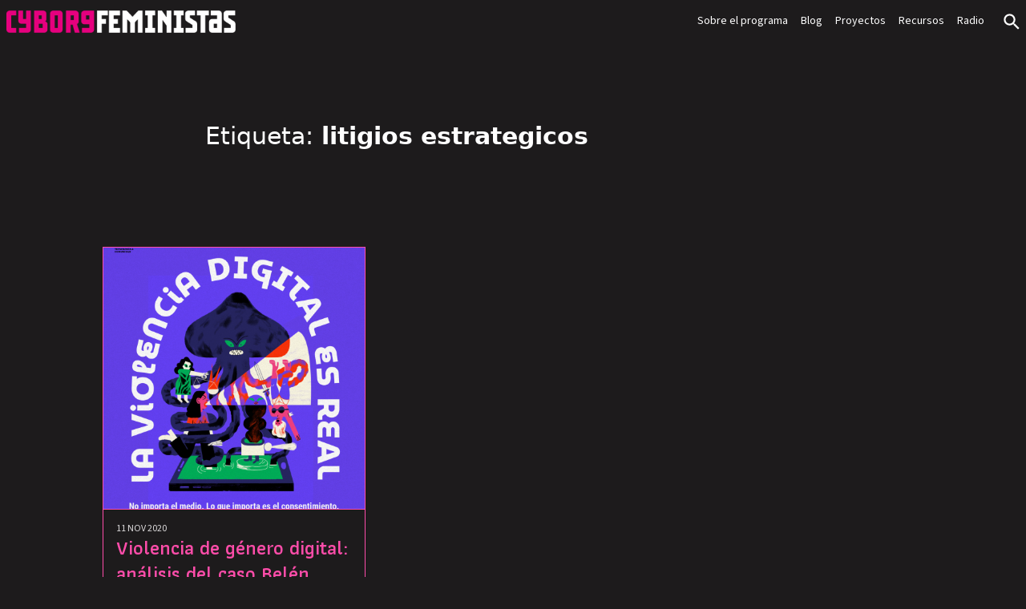

--- FILE ---
content_type: text/html; charset=UTF-8
request_url: https://cyborgfeminista.tedic.org/tag/litigios-estrategicos/
body_size: 13076
content:
<!DOCTYPE html>
<html lang="es">
<head>
	<meta charset="UTF-8">
	<meta name="viewport" content="width=device-width">
	<link rel="profile" href="http://gmpg.org/xfn/11">
	<link rel="pingback" href="https://cyborgfeminista.tedic.org/xmlrpc.php">

	<title>litigios estrategicos &#8211; Cyborgfeminista</title>
<meta name='robots' content='max-image-preview:large' />
<link rel="alternate" type="application/rss+xml" title="Cyborgfeminista &raquo; Etiqueta litigios estrategicos del feed" href="https://cyborgfeminista.tedic.org/tag/litigios-estrategicos/feed/" />
<style id='wp-img-auto-sizes-contain-inline-css' type='text/css'>
img:is([sizes=auto i],[sizes^="auto," i]){contain-intrinsic-size:3000px 1500px}
/*# sourceURL=wp-img-auto-sizes-contain-inline-css */
</style>
<style id='wp-emoji-styles-inline-css' type='text/css'>

	img.wp-smiley, img.emoji {
		display: inline !important;
		border: none !important;
		box-shadow: none !important;
		height: 1em !important;
		width: 1em !important;
		margin: 0 0.07em !important;
		vertical-align: -0.1em !important;
		background: none !important;
		padding: 0 !important;
	}
/*# sourceURL=wp-emoji-styles-inline-css */
</style>
<style id='wp-block-library-inline-css' type='text/css'>
:root{--wp-block-synced-color:#7a00df;--wp-block-synced-color--rgb:122,0,223;--wp-bound-block-color:var(--wp-block-synced-color);--wp-editor-canvas-background:#ddd;--wp-admin-theme-color:#007cba;--wp-admin-theme-color--rgb:0,124,186;--wp-admin-theme-color-darker-10:#006ba1;--wp-admin-theme-color-darker-10--rgb:0,107,160.5;--wp-admin-theme-color-darker-20:#005a87;--wp-admin-theme-color-darker-20--rgb:0,90,135;--wp-admin-border-width-focus:2px}@media (min-resolution:192dpi){:root{--wp-admin-border-width-focus:1.5px}}.wp-element-button{cursor:pointer}:root .has-very-light-gray-background-color{background-color:#eee}:root .has-very-dark-gray-background-color{background-color:#313131}:root .has-very-light-gray-color{color:#eee}:root .has-very-dark-gray-color{color:#313131}:root .has-vivid-green-cyan-to-vivid-cyan-blue-gradient-background{background:linear-gradient(135deg,#00d084,#0693e3)}:root .has-purple-crush-gradient-background{background:linear-gradient(135deg,#34e2e4,#4721fb 50%,#ab1dfe)}:root .has-hazy-dawn-gradient-background{background:linear-gradient(135deg,#faaca8,#dad0ec)}:root .has-subdued-olive-gradient-background{background:linear-gradient(135deg,#fafae1,#67a671)}:root .has-atomic-cream-gradient-background{background:linear-gradient(135deg,#fdd79a,#004a59)}:root .has-nightshade-gradient-background{background:linear-gradient(135deg,#330968,#31cdcf)}:root .has-midnight-gradient-background{background:linear-gradient(135deg,#020381,#2874fc)}:root{--wp--preset--font-size--normal:16px;--wp--preset--font-size--huge:42px}.has-regular-font-size{font-size:1em}.has-larger-font-size{font-size:2.625em}.has-normal-font-size{font-size:var(--wp--preset--font-size--normal)}.has-huge-font-size{font-size:var(--wp--preset--font-size--huge)}.has-text-align-center{text-align:center}.has-text-align-left{text-align:left}.has-text-align-right{text-align:right}.has-fit-text{white-space:nowrap!important}#end-resizable-editor-section{display:none}.aligncenter{clear:both}.items-justified-left{justify-content:flex-start}.items-justified-center{justify-content:center}.items-justified-right{justify-content:flex-end}.items-justified-space-between{justify-content:space-between}.screen-reader-text{border:0;clip-path:inset(50%);height:1px;margin:-1px;overflow:hidden;padding:0;position:absolute;width:1px;word-wrap:normal!important}.screen-reader-text:focus{background-color:#ddd;clip-path:none;color:#444;display:block;font-size:1em;height:auto;left:5px;line-height:normal;padding:15px 23px 14px;text-decoration:none;top:5px;width:auto;z-index:100000}html :where(.has-border-color){border-style:solid}html :where([style*=border-top-color]){border-top-style:solid}html :where([style*=border-right-color]){border-right-style:solid}html :where([style*=border-bottom-color]){border-bottom-style:solid}html :where([style*=border-left-color]){border-left-style:solid}html :where([style*=border-width]){border-style:solid}html :where([style*=border-top-width]){border-top-style:solid}html :where([style*=border-right-width]){border-right-style:solid}html :where([style*=border-bottom-width]){border-bottom-style:solid}html :where([style*=border-left-width]){border-left-style:solid}html :where(img[class*=wp-image-]){height:auto;max-width:100%}:where(figure){margin:0 0 1em}html :where(.is-position-sticky){--wp-admin--admin-bar--position-offset:var(--wp-admin--admin-bar--height,0px)}@media screen and (max-width:600px){html :where(.is-position-sticky){--wp-admin--admin-bar--position-offset:0px}}

/*# sourceURL=wp-block-library-inline-css */
</style><style id='wp-block-heading-inline-css' type='text/css'>
h1:where(.wp-block-heading).has-background,h2:where(.wp-block-heading).has-background,h3:where(.wp-block-heading).has-background,h4:where(.wp-block-heading).has-background,h5:where(.wp-block-heading).has-background,h6:where(.wp-block-heading).has-background{padding:1.25em 2.375em}h1.has-text-align-left[style*=writing-mode]:where([style*=vertical-lr]),h1.has-text-align-right[style*=writing-mode]:where([style*=vertical-rl]),h2.has-text-align-left[style*=writing-mode]:where([style*=vertical-lr]),h2.has-text-align-right[style*=writing-mode]:where([style*=vertical-rl]),h3.has-text-align-left[style*=writing-mode]:where([style*=vertical-lr]),h3.has-text-align-right[style*=writing-mode]:where([style*=vertical-rl]),h4.has-text-align-left[style*=writing-mode]:where([style*=vertical-lr]),h4.has-text-align-right[style*=writing-mode]:where([style*=vertical-rl]),h5.has-text-align-left[style*=writing-mode]:where([style*=vertical-lr]),h5.has-text-align-right[style*=writing-mode]:where([style*=vertical-rl]),h6.has-text-align-left[style*=writing-mode]:where([style*=vertical-lr]),h6.has-text-align-right[style*=writing-mode]:where([style*=vertical-rl]){rotate:180deg}
/*# sourceURL=https://cyborgfeminista.tedic.org/wp-includes/blocks/heading/style.min.css */
</style>
<style id='wp-block-image-inline-css' type='text/css'>
.wp-block-image>a,.wp-block-image>figure>a{display:inline-block}.wp-block-image img{box-sizing:border-box;height:auto;max-width:100%;vertical-align:bottom}@media not (prefers-reduced-motion){.wp-block-image img.hide{visibility:hidden}.wp-block-image img.show{animation:show-content-image .4s}}.wp-block-image[style*=border-radius] img,.wp-block-image[style*=border-radius]>a{border-radius:inherit}.wp-block-image.has-custom-border img{box-sizing:border-box}.wp-block-image.aligncenter{text-align:center}.wp-block-image.alignfull>a,.wp-block-image.alignwide>a{width:100%}.wp-block-image.alignfull img,.wp-block-image.alignwide img{height:auto;width:100%}.wp-block-image .aligncenter,.wp-block-image .alignleft,.wp-block-image .alignright,.wp-block-image.aligncenter,.wp-block-image.alignleft,.wp-block-image.alignright{display:table}.wp-block-image .aligncenter>figcaption,.wp-block-image .alignleft>figcaption,.wp-block-image .alignright>figcaption,.wp-block-image.aligncenter>figcaption,.wp-block-image.alignleft>figcaption,.wp-block-image.alignright>figcaption{caption-side:bottom;display:table-caption}.wp-block-image .alignleft{float:left;margin:.5em 1em .5em 0}.wp-block-image .alignright{float:right;margin:.5em 0 .5em 1em}.wp-block-image .aligncenter{margin-left:auto;margin-right:auto}.wp-block-image :where(figcaption){margin-bottom:1em;margin-top:.5em}.wp-block-image.is-style-circle-mask img{border-radius:9999px}@supports ((-webkit-mask-image:none) or (mask-image:none)) or (-webkit-mask-image:none){.wp-block-image.is-style-circle-mask img{border-radius:0;-webkit-mask-image:url('data:image/svg+xml;utf8,<svg viewBox="0 0 100 100" xmlns="http://www.w3.org/2000/svg"><circle cx="50" cy="50" r="50"/></svg>');mask-image:url('data:image/svg+xml;utf8,<svg viewBox="0 0 100 100" xmlns="http://www.w3.org/2000/svg"><circle cx="50" cy="50" r="50"/></svg>');mask-mode:alpha;-webkit-mask-position:center;mask-position:center;-webkit-mask-repeat:no-repeat;mask-repeat:no-repeat;-webkit-mask-size:contain;mask-size:contain}}:root :where(.wp-block-image.is-style-rounded img,.wp-block-image .is-style-rounded img){border-radius:9999px}.wp-block-image figure{margin:0}.wp-lightbox-container{display:flex;flex-direction:column;position:relative}.wp-lightbox-container img{cursor:zoom-in}.wp-lightbox-container img:hover+button{opacity:1}.wp-lightbox-container button{align-items:center;backdrop-filter:blur(16px) saturate(180%);background-color:#5a5a5a40;border:none;border-radius:4px;cursor:zoom-in;display:flex;height:20px;justify-content:center;opacity:0;padding:0;position:absolute;right:16px;text-align:center;top:16px;width:20px;z-index:100}@media not (prefers-reduced-motion){.wp-lightbox-container button{transition:opacity .2s ease}}.wp-lightbox-container button:focus-visible{outline:3px auto #5a5a5a40;outline:3px auto -webkit-focus-ring-color;outline-offset:3px}.wp-lightbox-container button:hover{cursor:pointer;opacity:1}.wp-lightbox-container button:focus{opacity:1}.wp-lightbox-container button:focus,.wp-lightbox-container button:hover,.wp-lightbox-container button:not(:hover):not(:active):not(.has-background){background-color:#5a5a5a40;border:none}.wp-lightbox-overlay{box-sizing:border-box;cursor:zoom-out;height:100vh;left:0;overflow:hidden;position:fixed;top:0;visibility:hidden;width:100%;z-index:100000}.wp-lightbox-overlay .close-button{align-items:center;cursor:pointer;display:flex;justify-content:center;min-height:40px;min-width:40px;padding:0;position:absolute;right:calc(env(safe-area-inset-right) + 16px);top:calc(env(safe-area-inset-top) + 16px);z-index:5000000}.wp-lightbox-overlay .close-button:focus,.wp-lightbox-overlay .close-button:hover,.wp-lightbox-overlay .close-button:not(:hover):not(:active):not(.has-background){background:none;border:none}.wp-lightbox-overlay .lightbox-image-container{height:var(--wp--lightbox-container-height);left:50%;overflow:hidden;position:absolute;top:50%;transform:translate(-50%,-50%);transform-origin:top left;width:var(--wp--lightbox-container-width);z-index:9999999999}.wp-lightbox-overlay .wp-block-image{align-items:center;box-sizing:border-box;display:flex;height:100%;justify-content:center;margin:0;position:relative;transform-origin:0 0;width:100%;z-index:3000000}.wp-lightbox-overlay .wp-block-image img{height:var(--wp--lightbox-image-height);min-height:var(--wp--lightbox-image-height);min-width:var(--wp--lightbox-image-width);width:var(--wp--lightbox-image-width)}.wp-lightbox-overlay .wp-block-image figcaption{display:none}.wp-lightbox-overlay button{background:none;border:none}.wp-lightbox-overlay .scrim{background-color:#fff;height:100%;opacity:.9;position:absolute;width:100%;z-index:2000000}.wp-lightbox-overlay.active{visibility:visible}@media not (prefers-reduced-motion){.wp-lightbox-overlay.active{animation:turn-on-visibility .25s both}.wp-lightbox-overlay.active img{animation:turn-on-visibility .35s both}.wp-lightbox-overlay.show-closing-animation:not(.active){animation:turn-off-visibility .35s both}.wp-lightbox-overlay.show-closing-animation:not(.active) img{animation:turn-off-visibility .25s both}.wp-lightbox-overlay.zoom.active{animation:none;opacity:1;visibility:visible}.wp-lightbox-overlay.zoom.active .lightbox-image-container{animation:lightbox-zoom-in .4s}.wp-lightbox-overlay.zoom.active .lightbox-image-container img{animation:none}.wp-lightbox-overlay.zoom.active .scrim{animation:turn-on-visibility .4s forwards}.wp-lightbox-overlay.zoom.show-closing-animation:not(.active){animation:none}.wp-lightbox-overlay.zoom.show-closing-animation:not(.active) .lightbox-image-container{animation:lightbox-zoom-out .4s}.wp-lightbox-overlay.zoom.show-closing-animation:not(.active) .lightbox-image-container img{animation:none}.wp-lightbox-overlay.zoom.show-closing-animation:not(.active) .scrim{animation:turn-off-visibility .4s forwards}}@keyframes show-content-image{0%{visibility:hidden}99%{visibility:hidden}to{visibility:visible}}@keyframes turn-on-visibility{0%{opacity:0}to{opacity:1}}@keyframes turn-off-visibility{0%{opacity:1;visibility:visible}99%{opacity:0;visibility:visible}to{opacity:0;visibility:hidden}}@keyframes lightbox-zoom-in{0%{transform:translate(calc((-100vw + var(--wp--lightbox-scrollbar-width))/2 + var(--wp--lightbox-initial-left-position)),calc(-50vh + var(--wp--lightbox-initial-top-position))) scale(var(--wp--lightbox-scale))}to{transform:translate(-50%,-50%) scale(1)}}@keyframes lightbox-zoom-out{0%{transform:translate(-50%,-50%) scale(1);visibility:visible}99%{visibility:visible}to{transform:translate(calc((-100vw + var(--wp--lightbox-scrollbar-width))/2 + var(--wp--lightbox-initial-left-position)),calc(-50vh + var(--wp--lightbox-initial-top-position))) scale(var(--wp--lightbox-scale));visibility:hidden}}
/*# sourceURL=https://cyborgfeminista.tedic.org/wp-includes/blocks/image/style.min.css */
</style>
<style id='wp-block-image-theme-inline-css' type='text/css'>
:root :where(.wp-block-image figcaption){color:#555;font-size:13px;text-align:center}.is-dark-theme :root :where(.wp-block-image figcaption){color:#ffffffa6}.wp-block-image{margin:0 0 1em}
/*# sourceURL=https://cyborgfeminista.tedic.org/wp-includes/blocks/image/theme.min.css */
</style>
<style id='wp-block-paragraph-inline-css' type='text/css'>
.is-small-text{font-size:.875em}.is-regular-text{font-size:1em}.is-large-text{font-size:2.25em}.is-larger-text{font-size:3em}.has-drop-cap:not(:focus):first-letter{float:left;font-size:8.4em;font-style:normal;font-weight:100;line-height:.68;margin:.05em .1em 0 0;text-transform:uppercase}body.rtl .has-drop-cap:not(:focus):first-letter{float:none;margin-left:.1em}p.has-drop-cap.has-background{overflow:hidden}:root :where(p.has-background){padding:1.25em 2.375em}:where(p.has-text-color:not(.has-link-color)) a{color:inherit}p.has-text-align-left[style*="writing-mode:vertical-lr"],p.has-text-align-right[style*="writing-mode:vertical-rl"]{rotate:180deg}
/*# sourceURL=https://cyborgfeminista.tedic.org/wp-includes/blocks/paragraph/style.min.css */
</style>
<style id='global-styles-inline-css' type='text/css'>
:root{--wp--preset--aspect-ratio--square: 1;--wp--preset--aspect-ratio--4-3: 4/3;--wp--preset--aspect-ratio--3-4: 3/4;--wp--preset--aspect-ratio--3-2: 3/2;--wp--preset--aspect-ratio--2-3: 2/3;--wp--preset--aspect-ratio--16-9: 16/9;--wp--preset--aspect-ratio--9-16: 9/16;--wp--preset--color--black: #000000;--wp--preset--color--cyan-bluish-gray: #abb8c3;--wp--preset--color--white: #ffffff;--wp--preset--color--pale-pink: #f78da7;--wp--preset--color--vivid-red: #cf2e2e;--wp--preset--color--luminous-vivid-orange: #ff6900;--wp--preset--color--luminous-vivid-amber: #fcb900;--wp--preset--color--light-green-cyan: #7bdcb5;--wp--preset--color--vivid-green-cyan: #00d084;--wp--preset--color--pale-cyan-blue: #8ed1fc;--wp--preset--color--vivid-cyan-blue: #0693e3;--wp--preset--color--vivid-purple: #9b51e0;--wp--preset--color--primary: #FF4DAA;--wp--preset--color--primary-contrast: #FFFFFF;--wp--preset--color--secondary: #E6007E;--wp--preset--color--tertiary: #B20062;--wp--preset--color--light: #1D1B1C;--wp--preset--color--light-medium: #2A2729;--wp--preset--color--gray-medium: #DEDCDD;--wp--preset--color--dark-medium: #EDECEC;--wp--preset--color--dark: #FFFFFF;--wp--preset--gradient--vivid-cyan-blue-to-vivid-purple: linear-gradient(135deg,rgb(6,147,227) 0%,rgb(155,81,224) 100%);--wp--preset--gradient--light-green-cyan-to-vivid-green-cyan: linear-gradient(135deg,rgb(122,220,180) 0%,rgb(0,208,130) 100%);--wp--preset--gradient--luminous-vivid-amber-to-luminous-vivid-orange: linear-gradient(135deg,rgb(252,185,0) 0%,rgb(255,105,0) 100%);--wp--preset--gradient--luminous-vivid-orange-to-vivid-red: linear-gradient(135deg,rgb(255,105,0) 0%,rgb(207,46,46) 100%);--wp--preset--gradient--very-light-gray-to-cyan-bluish-gray: linear-gradient(135deg,rgb(238,238,238) 0%,rgb(169,184,195) 100%);--wp--preset--gradient--cool-to-warm-spectrum: linear-gradient(135deg,rgb(74,234,220) 0%,rgb(151,120,209) 20%,rgb(207,42,186) 40%,rgb(238,44,130) 60%,rgb(251,105,98) 80%,rgb(254,248,76) 100%);--wp--preset--gradient--blush-light-purple: linear-gradient(135deg,rgb(255,206,236) 0%,rgb(152,150,240) 100%);--wp--preset--gradient--blush-bordeaux: linear-gradient(135deg,rgb(254,205,165) 0%,rgb(254,45,45) 50%,rgb(107,0,62) 100%);--wp--preset--gradient--luminous-dusk: linear-gradient(135deg,rgb(255,203,112) 0%,rgb(199,81,192) 50%,rgb(65,88,208) 100%);--wp--preset--gradient--pale-ocean: linear-gradient(135deg,rgb(255,245,203) 0%,rgb(182,227,212) 50%,rgb(51,167,181) 100%);--wp--preset--gradient--electric-grass: linear-gradient(135deg,rgb(202,248,128) 0%,rgb(113,206,126) 100%);--wp--preset--gradient--midnight: linear-gradient(135deg,rgb(2,3,129) 0%,rgb(40,116,252) 100%);--wp--preset--font-size--small: 0.875rem;--wp--preset--font-size--medium: 20px;--wp--preset--font-size--large: 1.125rem;--wp--preset--font-size--x-large: 42px;--wp--preset--font-size--regular: 1.5rem;--wp--preset--font-size--xl: 1.25rem;--wp--preset--font-size--xxl: 1.5rem;--wp--preset--font-size--xxxl: 1.875rem;--wp--preset--spacing--20: 0.44rem;--wp--preset--spacing--30: 0.67rem;--wp--preset--spacing--40: 1rem;--wp--preset--spacing--50: 1.5rem;--wp--preset--spacing--60: 2.25rem;--wp--preset--spacing--70: 3.38rem;--wp--preset--spacing--80: 5.06rem;--wp--preset--shadow--natural: 6px 6px 9px rgba(0, 0, 0, 0.2);--wp--preset--shadow--deep: 12px 12px 50px rgba(0, 0, 0, 0.4);--wp--preset--shadow--sharp: 6px 6px 0px rgba(0, 0, 0, 0.2);--wp--preset--shadow--outlined: 6px 6px 0px -3px rgb(255, 255, 255), 6px 6px rgb(0, 0, 0);--wp--preset--shadow--crisp: 6px 6px 0px rgb(0, 0, 0);}:root { --wp--style--global--content-size: 960px;--wp--style--global--wide-size: 1280px; }:where(body) { margin: 0; }.wp-site-blocks > .alignleft { float: left; margin-right: 2em; }.wp-site-blocks > .alignright { float: right; margin-left: 2em; }.wp-site-blocks > .aligncenter { justify-content: center; margin-left: auto; margin-right: auto; }:where(.is-layout-flex){gap: 0.5em;}:where(.is-layout-grid){gap: 0.5em;}.is-layout-flow > .alignleft{float: left;margin-inline-start: 0;margin-inline-end: 2em;}.is-layout-flow > .alignright{float: right;margin-inline-start: 2em;margin-inline-end: 0;}.is-layout-flow > .aligncenter{margin-left: auto !important;margin-right: auto !important;}.is-layout-constrained > .alignleft{float: left;margin-inline-start: 0;margin-inline-end: 2em;}.is-layout-constrained > .alignright{float: right;margin-inline-start: 2em;margin-inline-end: 0;}.is-layout-constrained > .aligncenter{margin-left: auto !important;margin-right: auto !important;}.is-layout-constrained > :where(:not(.alignleft):not(.alignright):not(.alignfull)){max-width: var(--wp--style--global--content-size);margin-left: auto !important;margin-right: auto !important;}.is-layout-constrained > .alignwide{max-width: var(--wp--style--global--wide-size);}body .is-layout-flex{display: flex;}.is-layout-flex{flex-wrap: wrap;align-items: center;}.is-layout-flex > :is(*, div){margin: 0;}body .is-layout-grid{display: grid;}.is-layout-grid > :is(*, div){margin: 0;}body{padding-top: 0px;padding-right: 0px;padding-bottom: 0px;padding-left: 0px;}a:where(:not(.wp-element-button)){text-decoration: underline;}:root :where(.wp-element-button, .wp-block-button__link){background-color: #32373c;border-width: 0;color: #fff;font-family: inherit;font-size: inherit;font-style: inherit;font-weight: inherit;letter-spacing: inherit;line-height: inherit;padding-top: calc(0.667em + 2px);padding-right: calc(1.333em + 2px);padding-bottom: calc(0.667em + 2px);padding-left: calc(1.333em + 2px);text-decoration: none;text-transform: inherit;}.has-black-color{color: var(--wp--preset--color--black) !important;}.has-cyan-bluish-gray-color{color: var(--wp--preset--color--cyan-bluish-gray) !important;}.has-white-color{color: var(--wp--preset--color--white) !important;}.has-pale-pink-color{color: var(--wp--preset--color--pale-pink) !important;}.has-vivid-red-color{color: var(--wp--preset--color--vivid-red) !important;}.has-luminous-vivid-orange-color{color: var(--wp--preset--color--luminous-vivid-orange) !important;}.has-luminous-vivid-amber-color{color: var(--wp--preset--color--luminous-vivid-amber) !important;}.has-light-green-cyan-color{color: var(--wp--preset--color--light-green-cyan) !important;}.has-vivid-green-cyan-color{color: var(--wp--preset--color--vivid-green-cyan) !important;}.has-pale-cyan-blue-color{color: var(--wp--preset--color--pale-cyan-blue) !important;}.has-vivid-cyan-blue-color{color: var(--wp--preset--color--vivid-cyan-blue) !important;}.has-vivid-purple-color{color: var(--wp--preset--color--vivid-purple) !important;}.has-primary-color{color: var(--wp--preset--color--primary) !important;}.has-primary-contrast-color{color: var(--wp--preset--color--primary-contrast) !important;}.has-secondary-color{color: var(--wp--preset--color--secondary) !important;}.has-tertiary-color{color: var(--wp--preset--color--tertiary) !important;}.has-light-color{color: var(--wp--preset--color--light) !important;}.has-light-medium-color{color: var(--wp--preset--color--light-medium) !important;}.has-gray-medium-color{color: var(--wp--preset--color--gray-medium) !important;}.has-dark-medium-color{color: var(--wp--preset--color--dark-medium) !important;}.has-dark-color{color: var(--wp--preset--color--dark) !important;}.has-black-background-color{background-color: var(--wp--preset--color--black) !important;}.has-cyan-bluish-gray-background-color{background-color: var(--wp--preset--color--cyan-bluish-gray) !important;}.has-white-background-color{background-color: var(--wp--preset--color--white) !important;}.has-pale-pink-background-color{background-color: var(--wp--preset--color--pale-pink) !important;}.has-vivid-red-background-color{background-color: var(--wp--preset--color--vivid-red) !important;}.has-luminous-vivid-orange-background-color{background-color: var(--wp--preset--color--luminous-vivid-orange) !important;}.has-luminous-vivid-amber-background-color{background-color: var(--wp--preset--color--luminous-vivid-amber) !important;}.has-light-green-cyan-background-color{background-color: var(--wp--preset--color--light-green-cyan) !important;}.has-vivid-green-cyan-background-color{background-color: var(--wp--preset--color--vivid-green-cyan) !important;}.has-pale-cyan-blue-background-color{background-color: var(--wp--preset--color--pale-cyan-blue) !important;}.has-vivid-cyan-blue-background-color{background-color: var(--wp--preset--color--vivid-cyan-blue) !important;}.has-vivid-purple-background-color{background-color: var(--wp--preset--color--vivid-purple) !important;}.has-primary-background-color{background-color: var(--wp--preset--color--primary) !important;}.has-primary-contrast-background-color{background-color: var(--wp--preset--color--primary-contrast) !important;}.has-secondary-background-color{background-color: var(--wp--preset--color--secondary) !important;}.has-tertiary-background-color{background-color: var(--wp--preset--color--tertiary) !important;}.has-light-background-color{background-color: var(--wp--preset--color--light) !important;}.has-light-medium-background-color{background-color: var(--wp--preset--color--light-medium) !important;}.has-gray-medium-background-color{background-color: var(--wp--preset--color--gray-medium) !important;}.has-dark-medium-background-color{background-color: var(--wp--preset--color--dark-medium) !important;}.has-dark-background-color{background-color: var(--wp--preset--color--dark) !important;}.has-black-border-color{border-color: var(--wp--preset--color--black) !important;}.has-cyan-bluish-gray-border-color{border-color: var(--wp--preset--color--cyan-bluish-gray) !important;}.has-white-border-color{border-color: var(--wp--preset--color--white) !important;}.has-pale-pink-border-color{border-color: var(--wp--preset--color--pale-pink) !important;}.has-vivid-red-border-color{border-color: var(--wp--preset--color--vivid-red) !important;}.has-luminous-vivid-orange-border-color{border-color: var(--wp--preset--color--luminous-vivid-orange) !important;}.has-luminous-vivid-amber-border-color{border-color: var(--wp--preset--color--luminous-vivid-amber) !important;}.has-light-green-cyan-border-color{border-color: var(--wp--preset--color--light-green-cyan) !important;}.has-vivid-green-cyan-border-color{border-color: var(--wp--preset--color--vivid-green-cyan) !important;}.has-pale-cyan-blue-border-color{border-color: var(--wp--preset--color--pale-cyan-blue) !important;}.has-vivid-cyan-blue-border-color{border-color: var(--wp--preset--color--vivid-cyan-blue) !important;}.has-vivid-purple-border-color{border-color: var(--wp--preset--color--vivid-purple) !important;}.has-primary-border-color{border-color: var(--wp--preset--color--primary) !important;}.has-primary-contrast-border-color{border-color: var(--wp--preset--color--primary-contrast) !important;}.has-secondary-border-color{border-color: var(--wp--preset--color--secondary) !important;}.has-tertiary-border-color{border-color: var(--wp--preset--color--tertiary) !important;}.has-light-border-color{border-color: var(--wp--preset--color--light) !important;}.has-light-medium-border-color{border-color: var(--wp--preset--color--light-medium) !important;}.has-gray-medium-border-color{border-color: var(--wp--preset--color--gray-medium) !important;}.has-dark-medium-border-color{border-color: var(--wp--preset--color--dark-medium) !important;}.has-dark-border-color{border-color: var(--wp--preset--color--dark) !important;}.has-vivid-cyan-blue-to-vivid-purple-gradient-background{background: var(--wp--preset--gradient--vivid-cyan-blue-to-vivid-purple) !important;}.has-light-green-cyan-to-vivid-green-cyan-gradient-background{background: var(--wp--preset--gradient--light-green-cyan-to-vivid-green-cyan) !important;}.has-luminous-vivid-amber-to-luminous-vivid-orange-gradient-background{background: var(--wp--preset--gradient--luminous-vivid-amber-to-luminous-vivid-orange) !important;}.has-luminous-vivid-orange-to-vivid-red-gradient-background{background: var(--wp--preset--gradient--luminous-vivid-orange-to-vivid-red) !important;}.has-very-light-gray-to-cyan-bluish-gray-gradient-background{background: var(--wp--preset--gradient--very-light-gray-to-cyan-bluish-gray) !important;}.has-cool-to-warm-spectrum-gradient-background{background: var(--wp--preset--gradient--cool-to-warm-spectrum) !important;}.has-blush-light-purple-gradient-background{background: var(--wp--preset--gradient--blush-light-purple) !important;}.has-blush-bordeaux-gradient-background{background: var(--wp--preset--gradient--blush-bordeaux) !important;}.has-luminous-dusk-gradient-background{background: var(--wp--preset--gradient--luminous-dusk) !important;}.has-pale-ocean-gradient-background{background: var(--wp--preset--gradient--pale-ocean) !important;}.has-electric-grass-gradient-background{background: var(--wp--preset--gradient--electric-grass) !important;}.has-midnight-gradient-background{background: var(--wp--preset--gradient--midnight) !important;}.has-small-font-size{font-size: var(--wp--preset--font-size--small) !important;}.has-medium-font-size{font-size: var(--wp--preset--font-size--medium) !important;}.has-large-font-size{font-size: var(--wp--preset--font-size--large) !important;}.has-x-large-font-size{font-size: var(--wp--preset--font-size--x-large) !important;}.has-regular-font-size{font-size: var(--wp--preset--font-size--regular) !important;}.has-xl-font-size{font-size: var(--wp--preset--font-size--xl) !important;}.has-xxl-font-size{font-size: var(--wp--preset--font-size--xxl) !important;}.has-xxxl-font-size{font-size: var(--wp--preset--font-size--xxxl) !important;}
/*# sourceURL=global-styles-inline-css */
</style>

<link rel='stylesheet' id='foobox-free-min-css' href='https://cyborgfeminista.tedic.org/wp-content/plugins/foobox-image-lightbox/free/css/foobox.free.min.css' type='text/css' media='all' />
<link rel='stylesheet' id='toc-screen-css' href='https://cyborgfeminista.tedic.org/wp-content/plugins/table-of-contents-plus/screen.min.css' type='text/css' media='all' />
<link rel='stylesheet' id='tedictemawp-css' href='https://cyborgfeminista.tedic.org/wp-content/themes/cyborgfeminista-theme/css/app.css' type='text/css' media='all' />
<link rel='stylesheet' id='custom-meta-box-style-css' href='https://cyborgfeminista.tedic.org/wp-content/themes/cyborgfeminista-theme/css/editor-style.css' type='text/css' media='all' />
<script type="text/javascript" src="https://cyborgfeminista.tedic.org/wp-includes/js/jquery/jquery.min.js" id="jquery-core-js"></script>
<script type="text/javascript" src="https://cyborgfeminista.tedic.org/wp-includes/js/jquery/jquery-migrate.min.js" id="jquery-migrate-js"></script>
<script type="text/javascript" id="foobox-free-min-js-before">
/* <![CDATA[ */
/* Run FooBox FREE (v2.7.35) */
var FOOBOX = window.FOOBOX = {
	ready: true,
	disableOthers: false,
	o: {wordpress: { enabled: true }, hideScrollbars:false, closeOnOverlayClick:false, showCount:false, captions: { dataTitle: ["captionTitle","title"], dataDesc: ["captionDesc","description"] }, rel: '', excludes:'.fbx-link,.nofoobox,.nolightbox,a[href*="pinterest.com/pin/create/button/"]', affiliate : { enabled: false }, error: "No se ha podido cargar el elemento"},
	selectors: [
		".gallery", ".wp-block-gallery", ".wp-caption", ".wp-block-image", "a:has(img[class*=wp-image-])", ".post a:has(img[class*=wp-image-])", ".wp-block-image", ".foobox"
	],
	pre: function( $ ){
		// Custom JavaScript (Pre)
		
	},
	post: function( $ ){
		// Custom JavaScript (Post)
		
		// Custom Captions Code
		
	},
	custom: function( $ ){
		// Custom Extra JS
		
	}
};
//# sourceURL=foobox-free-min-js-before
/* ]]> */
</script>
<script type="text/javascript" src="https://cyborgfeminista.tedic.org/wp-content/plugins/foobox-image-lightbox/free/js/foobox.free.min.js" id="foobox-free-min-js"></script>
<link rel="https://api.w.org/" href="https://cyborgfeminista.tedic.org/wp-json/" /><link rel="alternate" title="JSON" type="application/json" href="https://cyborgfeminista.tedic.org/wp-json/wp/v2/tags/222" /><link rel="EditURI" type="application/rsd+xml" title="RSD" href="https://cyborgfeminista.tedic.org/xmlrpc.php?rsd" />
<style type="text/css">.recentcomments a{display:inline !important;padding:0 !important;margin:0 !important;}</style><link rel="icon" href="https://cyborgfeminista.tedic.org/wp-content/uploads/2024/08/main-icon-120x120.png" sizes="32x32" />
<link rel="icon" href="https://cyborgfeminista.tedic.org/wp-content/uploads/2024/08/main-icon.png" sizes="192x192" />
<link rel="apple-touch-icon" href="https://cyborgfeminista.tedic.org/wp-content/uploads/2024/08/main-icon.png" />
<meta name="msapplication-TileImage" content="https://cyborgfeminista.tedic.org/wp-content/uploads/2024/08/main-icon.png" />
	<script src="https://cdn.jsdelivr.net/gh/alpinejs/alpine@v2.x.x/dist/alpine.min.js" defer></script>
</head>

<body class="archive tag tag-litigios-estrategicos tag-222 wp-custom-logo wp-theme-cyborgfeminista-theme antialiased">


<div id="page" class="min-h-screen flex flex-col">

		
	<header id="header-top">
		<div class="mx-auto container h-16 md:h-14" id="site-header">
			<div class="lg:flex lg:justify-between lg:items-center py-4 lg:py-0">
				<div class="mx-2 flex justify-between items-center">
					<div>
													<a href="https://cyborgfeminista.tedic.org">
								<a href="https://cyborgfeminista.tedic.org/" class="custom-logo-link" rel="home"><img width="776" height="76" src="https://cyborgfeminista.tedic.org/wp-content/uploads/2024/08/logo-sm.png" class="custom-logo" alt="Cyborgfeminista" decoding="async" fetchpriority="high" srcset="https://cyborgfeminista.tedic.org/wp-content/uploads/2024/08/logo-sm.png 776w, https://cyborgfeminista.tedic.org/wp-content/uploads/2024/08/logo-sm-300x29.png 300w, https://cyborgfeminista.tedic.org/wp-content/uploads/2024/08/logo-sm-768x75.png 768w" sizes="(max-width: 776px) 100vw, 776px" /></a>							</a>
											</div>

					<div class="lg:hidden">
						<a href="#" aria-label="Toggle navigation" id="primary-menu-toggle">
							<svg class="open inline-block w-6 h-6" viewBox="0 0 20 20" version="1.1"
								 xmlns="http://www.w3.org/2000/svg" xmlns:xlink="http://www.w3.org/1999/xlink">
								<g stroke="none" stroke-width="1" fill="currentColor" fill-rule="evenodd">
									<g id="icon-shape">
										<path d="M0,3 L20,3 L20,5 L0,5 L0,3 Z M0,9 L20,9 L20,11 L0,11 L0,9 Z M0,15 L20,15 L20,17 L0,17 L0,15 Z"
											  id="Combined-Shape"></path>
									</g>
								</g>
							</svg>
							<svg class="close inline-block w-6 h-6" width="24" height="24" viewBox="0 0 24 24" fill="none" xmlns="http://www.w3.org/2000/svg">
								<path d="M23.6667 2.68333L21.3167 0.333328L12 9.64999L2.68333 0.333328L0.333328 2.68333L9.64999 12L0.333328 21.3167L2.68333 23.6667L12 14.35L21.3167 23.6667L23.6667 21.3167L14.35 12L23.6667 2.68333Z" fill="currentColor"/>
							</svg>
						</a>
					</div>
				</div>

        <div class="primary-menu-container">
					<!-- <button type="button">
						<svg width="24" height="24" viewBox="0 0 24 24" fill="none" xmlns="http://www.w3.org/2000/svg">
							<path d="M23.6667 2.68333L21.3167 0.333328L12 9.64999L2.68333 0.333328L0.333328 2.68333L9.64999 12L0.333328 21.3167L2.68333 23.6667L12 14.35L21.3167 23.6667L23.6667 21.3167L14.35 12L23.6667 2.68333Z" fill="#262626"/>
						</svg>
					</button> -->
          <div id="primary-menu" class="menu-main-menu-2024-container"><ul id="menu-main-menu-2024" class=""><li id="menu-item-9866" class="menu-item menu-item-type-custom menu-item-object-custom menu-item-9866 "><a href="/">Home</a></li>
<li id="menu-item-9861" class="menu-item menu-item-type-post_type menu-item-object-page menu-item-9861 "><a href="https://cyborgfeminista.tedic.org/por-que-nos-enunciamos-cyborgfeministas/">Sobre el programa</a></li>
<li id="menu-item-9865" class="menu-item menu-item-type-post_type menu-item-object-page menu-item-9865 "><a href="https://cyborgfeminista.tedic.org/blog/">Blog</a></li>
<li id="menu-item-9864" class="menu-item menu-item-type-post_type menu-item-object-page menu-item-9864 "><a href="https://cyborgfeminista.tedic.org/proyectos/">Proyectos</a></li>
<li id="menu-item-9863" class="menu-item menu-item-type-post_type menu-item-object-page menu-item-9863 "><a href="https://cyborgfeminista.tedic.org/recursos/">Recursos</a></li>
<li id="menu-item-9862" class="menu-item menu-item-type-post_type menu-item-object-page menu-item-9862 "><a href="https://cyborgfeminista.tedic.org/radio/">Radio</a></li>
<li id="menu-item-11347" class="menu-item menu-item-type-custom menu-item-object-custom menu-item-11347 "><a href="#search">s</a></li>
</ul></div>        </div>

			</div>
		</div>
	</header>

	<div class="primary-menu-overlay"></div>

	<div id="content" class="site-content flex-grow z-0">

		
		<main>




<div class="tag-section post-grid-section post-grid mx-auto my-8">

    <header class="section-header inner-container">
        <div class="title mt-16">
            <h1 class="section-title !text-3xl font-bold no-underline">
							<span class="font-normal">Etiqueta:</span>
              litigios estrategicos            </h1>
                    </div>
    </header>

    <div class="post-grid-container entry-content">

                    <div class="post-recents-grid">
                <div class="entries-container">
                                            <div class="entry with-description">
                            <a class="image-container" href="https://cyborgfeminista.tedic.org/analisis-del-caso-belen-whittingslow/" rel="bookmark norewrite" title="Violencia de género digital: análisis del caso Belén Whittingslow">
                                <img width="960" height="1200" src="https://cyborgfeminista.tedic.org/wp-content/uploads/2021/06/Imagen-Principal.png" class="attachment-large size-large wp-post-image" alt="" data-pin-nopin="true" decoding="async" srcset="https://cyborgfeminista.tedic.org/wp-content/uploads/2021/06/Imagen-Principal.png 960w, https://cyborgfeminista.tedic.org/wp-content/uploads/2021/06/Imagen-Principal-240x300.png 240w, https://cyborgfeminista.tedic.org/wp-content/uploads/2021/06/Imagen-Principal-768x960.png 768w, https://cyborgfeminista.tedic.org/wp-content/uploads/2021/06/Imagen-Principal-1160x1450.png 1160w" sizes="(max-width: 960px) 100vw, 960px" />                            </a>
                            <div class="content">
                                <!-- Date -->
                                <div class="date">
                                    11 Nov 2020                                </div>
                                <!-- Title -->
                                <a class="title" href="https://cyborgfeminista.tedic.org/analisis-del-caso-belen-whittingslow/" rel="bookmark norewrite" title="Violencia de género digital: análisis del caso Belén Whittingslow">
                                    <h3>Violencia de género digital: análisis del caso Belén Whittingslow</h3>
                                </a>
                                <!-- meta -->
                                <div class="meta">
                                    <!-- meta belongsto-page -->
        <a href="https://cyborgfeminista.tedic.org/tag/kriskovich/" class="meta-badge tag">Kriskovich</a>
        <a href="https://cyborgfeminista.tedic.org/tag/litigios-estrategicos/" class="meta-badge tag">litigios estrategicos</a>
        <a href="https://cyborgfeminista.tedic.org/tag/violencia-digital/" class="meta-badge tag">violencia digital</a>
        <a href="https://cyborgfeminista.tedic.org/tag/violencia-digital-es-real/" class="meta-badge tag">violencia digital es real</a>
  <!-- meta belongsto-page -->
<!-- meta belongsto-page -->
                                </div>
                                <!-- Description -->
                                <p class="text">
                                    El Caso de Belen Whittingslow refleja la situación de la violencia de género en línea e ilustra la falta de [&hellip;]...
                                </p>
                                <!-- read more -->
                                <div class="read-more">
                                    <a href="https://cyborgfeminista.tedic.org/analisis-del-caso-belen-whittingslow/" rel="bookmark norewrite" title="Violencia de género digital: análisis del caso Belén Whittingslow">
                                        <button type="button" class="btn-action-link">
																					Leer más
                                        </button>
                                    </a>
                                </div>
                            </div>
                        </div>
                                    </div>
            </div>
        
    </div>

		
		<div class="pagination mt-10 text-center">
					</div> 
</div>


</main>
</div>



<footer id="colophon" class="site-footer">
	
	<!-- Widget full width -->
	<!-- tedictemawp_footer_full -->
			<div id="tedictemawp_footer_full" class="tedictemawp_footer widget-area widget-full" role="complementary">
			<li id="block-5" class="widget widget_block">		<!-- HTML de shortcode -->
	
<!-- cta single column -->
<div class="cta-single-column flex flex-col justify-center items-center cta-single-column-background"> 

  <!-- container -->
  <div class="container-wide z-10 py-8 md:py-14">
    <div class="flex flex-col md:flex-row container">
      <div class="md:w-1/3"></div>
      <div class="md:w-2/3 p-5 md:p-0 md:pr-3 text-light">
        <h3 class="entry-title font-bold text-2xl uppercase">
          ¿Quiénes somos?        </h3>
        <p class="font-normal text-lg leading-snug">
          Cyborgfeminista es una iniciativa de TEDIC, una organización que defiende los derechos digitales y promueve el uso de tecnologías libres.        </p>
        <!-- btn -->
        <div class="w-full mt-6">
          <a href="https://www.tedic.org/" class="btn-action-link text-lg">
            Ir al sitio de Tedic          </a>
        </div>
      </div>
    </div>
  </div>

</div>

<style>
  .cta-single-column-background {
    background-image: url('https://cyborgfeminista.tedic.org/wp-content/uploads/2024/08/bg-visit-tedic-sm.png'); /* Use PHP to dynamically insert the image URL */
    background-size: cover; /* Adjust as needed */
    background-position: center; /* Adjust as needed */
  }

  @media (min-width: 768px) { /* Adjust breakpoint as needed */
    .cta-single-column-background {
      background-image: url('https://cyborgfeminista.tedic.org/wp-content/uploads/2024/08/bg-visit-tedic-e1724898315472.png');
    }
  }
</style>	</li>
		</div>
	
	<!-- Widgets -->
	<div class="widgets-rows-container py-16">

		<!-- Widgets row 1 -->
					<div class="widgets-row widgets-row-1">
				<!-- tedictemawp_footer_1 -->
									<div id="tedictemawp_footer_1" class="tedictemawp_footer widget-area" role="complementary">
						<li id="block-10" class="widget widget_block widget_media_image">
<figure class="wp-block-image size-full is-resized mt-4"><img loading="lazy" decoding="async" width="776" height="76" src="https://cyborgfeminista.tedic.org/wp-content/uploads/2024/09/VersionHorizontal-1.png" alt="" class="wp-image-9884" style="width:295px;height:auto" srcset="https://cyborgfeminista.tedic.org/wp-content/uploads/2024/09/VersionHorizontal-1.png 776w, https://cyborgfeminista.tedic.org/wp-content/uploads/2024/09/VersionHorizontal-1-300x29.png 300w, https://cyborgfeminista.tedic.org/wp-content/uploads/2024/09/VersionHorizontal-1-768x75.png 768w" sizes="auto, (max-width: 776px) 100vw, 776px" /></figure>
</li>
					</div>
								<!-- tedictemawp_footer_2 -->
				<div class="tedictemawp_footer_2">
											<div id="tedictemawp_footer_2" class="tedictemawp_footer widget-area" role="complementary">
							<li id="mc4wp_form_widget-3" class="widget widget_mc4wp_form_widget"><h2 class="widgettitle">SUSCRIBITE A NUESTRO NEWLETTER</h2>
<script>(function() {
	window.mc4wp = window.mc4wp || {
		listeners: [],
		forms: {
			on: function(evt, cb) {
				window.mc4wp.listeners.push(
					{
						event   : evt,
						callback: cb
					}
				);
			}
		}
	}
})();
</script><!-- Mailchimp for WordPress v4.10.9 - https://wordpress.org/plugins/mailchimp-for-wp/ --><form id="mc4wp-form-1" class="mc4wp-form mc4wp-form-10052" method="post" data-id="10052" data-name="form" ><div class="mc4wp-form-fields"><input type="email" class="input" name="EMAIL" placeholder="Coloca tu email" required="">
<input type="submit" class="action" value="Suscribirme"></div><label style="display: none !important;">Deja vacío este campo si eres humano: <input type="text" name="_mc4wp_honeypot" value="" tabindex="-1" autocomplete="off" /></label><input type="hidden" name="_mc4wp_timestamp" value="1768672849" /><input type="hidden" name="_mc4wp_form_id" value="10052" /><input type="hidden" name="_mc4wp_form_element_id" value="mc4wp-form-1" /><div class="mc4wp-response"></div></form><!-- / Mailchimp for WordPress Plugin --></li>
						</div>
														</div>
			</div>
		
					<hr class="widgets-row-separator" />
		
		<!-- Widgets row 2 -->
					<div class="widgets-row widgets-row-2">
				<!-- tedictemawp_footer_3 -->
									<div id="tedictemawp_footer_3" class="tedictemawp_footer widget-area" role="complementary">
						<li id="nav_menu-2" class="widget widget_nav_menu"><div class="menu-footer-menu-container"><ul id="menu-footer-menu" class="menu"><li id="menu-item-10138" class="menu-item menu-item-type-custom menu-item-object-custom menu-item-10138"><a href="https://www.tedic.org/terminos-de-uso-y-politica-de-privacidad/">Política de Privacidad</a></li>
</ul></div></li>
<li id="block-7" class="widget widget_block"><p class="">
Nuestro contenido está disponible bajo la licencia 
<br/>
<a href="https://creativecommons.org/licenses/by-sa/4.0/deed.es" target="_blank">Creative Commons</a>
</p></li>
<li id="block-6" class="widget widget_block widget_media_image">
<figure class="wp-block-image size-large is-resized"><img loading="lazy" decoding="async" width="1200" height="420" src="https://cyborgfeminista.tedic.org/wp-content/uploads/2024/08/Cc_by-sa-1200x420.png" alt="" class="wp-image-9879" style="width:109px;height:auto" srcset="https://cyborgfeminista.tedic.org/wp-content/uploads/2024/08/Cc_by-sa-1200x420.png 1200w, https://cyborgfeminista.tedic.org/wp-content/uploads/2024/08/Cc_by-sa-300x105.png 300w, https://cyborgfeminista.tedic.org/wp-content/uploads/2024/08/Cc_by-sa-768x269.png 768w, https://cyborgfeminista.tedic.org/wp-content/uploads/2024/08/Cc_by-sa.png 1280w" sizes="auto, (max-width: 1200px) 100vw, 1200px" /></figure>
</li>
					</div>
								<!-- tedictemawp_footer_4 -->
				<div class="tedictemawp_footer_4">
											<div id="tedictemawp_footer_4" class="tedictemawp_footer widget-area" role="complementary">
							<li id="block-11" class="widget widget_block widget_media_image">
<figure class="wp-block-image size-full is-resized"><img loading="lazy" decoding="async" width="600" height="132" src="https://cyborgfeminista.tedic.org/wp-content/uploads/2024/09/Recurso-1.png" alt="" class="wp-image-9885" style="width:120px;height:auto" srcset="https://cyborgfeminista.tedic.org/wp-content/uploads/2024/09/Recurso-1.png 600w, https://cyborgfeminista.tedic.org/wp-content/uploads/2024/09/Recurso-1-300x66.png 300w" sizes="auto, (max-width: 600px) 100vw, 600px" /></figure>
</li>
<li id="block-8" class="widget widget_block">Este proyecto y diseño es de <b class="text-secondary">TEDIC</b> - 2024</li>
<li id="block-12" class="widget widget_block widget_text">
<p><strong>SEGUINOS EN LAS REDES SOCIALES</strong></p>
</li>
<li id="block-9" class="widget widget_block">		<!-- HTML de shortcode -->
	  <div class="tedic-social-icons size-sm">
    <!-- label -->
    
    <!-- telegram -->
    
    <!-- whatsapp -->
    
    <!-- twitter -->
          <a class="inline-block hover:scale-110" href="https://twitter.com/tedicpy" target="_blank">
        <img decoding="async" src="https://cyborgfeminista.tedic.org/wp-content/themes/cyborgfeminista-theme/resources/img/icons/x.svg" alt="twitter">
      </a>
    
    <!-- instagram -->
          <a class="inline-block hover:scale-110" href="https://www.instagram.com/tedicpy/" target="_blank">
        <img decoding="async" src="https://cyborgfeminista.tedic.org/wp-content/themes/cyborgfeminista-theme/resources/img/icons/instagram.svg" alt="instagram">
      </a>
    
    <!-- facebook -->
          <a class="inline-block hover:scale-110" href="https://www.facebook.com/tedicpy" target="_blank">
        <img decoding="async" src="https://cyborgfeminista.tedic.org/wp-content/themes/cyborgfeminista-theme/resources/img/icons/facebook.svg" alt="facebook">
      </a>
    
    <!-- tiktok -->
          <a class="inline-block hover:scale-110" href="https://www.tiktok.com/@tedicpy" target="_blank">
        <img decoding="async" src="https://cyborgfeminista.tedic.org/wp-content/themes/cyborgfeminista-theme/resources/img/icons/tiktok.svg" alt="tiktok">
      </a>
    
    <!-- spotify -->
          <a class="inline-block hover:scale-110" href="https://open.spotify.com/show/3gieSpk2RHzosNXjaXtpqV" target="_blank">
        <img decoding="async" src="https://cyborgfeminista.tedic.org/wp-content/themes/cyborgfeminista-theme/resources/img/icons/spotify.svg" alt="spotify">
      </a>
    
    <!-- youtube -->
          <a class="inline-block scale-90 hover:scale-100" href="https://www.youtube.com/channel/UCMxOaxseyN5tcofJ0R1S8Zw" target="_blank">
        <img decoding="async" src="https://cyborgfeminista.tedic.org/wp-content/themes/cyborgfeminista-theme/resources/img/icons/youtube.svg" alt="youtube">
      </a>
    
    <!-- mastodon -->
          <a class="inline-block hover:scale-110" href="https://mastodon.social/@tedicpy" target="_blank">
        <img decoding="async" src="https://cyborgfeminista.tedic.org/wp-content/themes/cyborgfeminista-theme/resources/img/icons/mastodon.svg" alt="mastodon">
      </a>
    
    <!-- linkedin -->
          <a class="inline-block hover:scale-110" href="https://www.linkedin.com/company/tedicpy" target="_blank">
        <img decoding="async" src="https://cyborgfeminista.tedic.org/wp-content/themes/cyborgfeminista-theme/resources/img/icons/linkedin.svg" alt="linkedin">
      </a>
    
    <!-- flickr -->
          <a class="inline-block scale-110 hover:scale-125" href="https://www.flickr.com/photos/140206535@N07/" target="_blank">
        <img decoding="async" src="https://cyborgfeminista.tedic.org/wp-content/themes/cyborgfeminista-theme/resources/img/icons/flickr.svg" alt="flickr">
      </a>
    
    <!-- diaspora -->
      </div>
	</li>
<li id="block-14" class="widget widget_block">		<!-- HTML de shortcode -->
	  <div class="tedic-social-icons size-sm">
    <!-- label -->
          <div class="">
        o por nuestros canales de mensajería:      </div>
    
    <!-- telegram -->
          <a class="inline-block hover:scale-110" href="https://t.me/tedicpy" target="_blank">
        <img decoding="async" src="https://cyborgfeminista.tedic.org/wp-content/themes/cyborgfeminista-theme/resources/img/icons/telegram.svg" alt="telegram">
      </a>
    
    <!-- whatsapp -->
          <a class="inline-block hover:scale-110" href="https://wa.me/595992265790" target="_blank">
        <img decoding="async" src="https://cyborgfeminista.tedic.org/wp-content/themes/cyborgfeminista-theme/resources/img/icons/whatsapp.svg" alt="whatsapp">
      </a>
    
    <!-- twitter -->
    
    <!-- instagram -->
    
    <!-- facebook -->
    
    <!-- tiktok -->
    
    <!-- spotify -->
    
    <!-- youtube -->
    
    <!-- mastodon -->
    
    <!-- linkedin -->
    
    <!-- flickr -->
    
    <!-- diaspora -->
      </div>
	</li>
						</div>
														</div>
			</div>
		
	</div>
</footer>

</div>

<script type="speculationrules">
{"prefetch":[{"source":"document","where":{"and":[{"href_matches":"/*"},{"not":{"href_matches":["/wp-*.php","/wp-admin/*","/wp-content/uploads/*","/wp-content/*","/wp-content/plugins/*","/wp-content/themes/cyborgfeminista-theme/*","/*\\?(.+)"]}},{"not":{"selector_matches":"a[rel~=\"nofollow\"]"}},{"not":{"selector_matches":".no-prefetch, .no-prefetch a"}}]},"eagerness":"conservative"}]}
</script>
<script>(function() {function maybePrefixUrlField () {
  const value = this.value.trim()
  if (value !== '' && value.indexOf('http') !== 0) {
    this.value = 'http://' + value
  }
}

const urlFields = document.querySelectorAll('.mc4wp-form input[type="url"]')
for (let j = 0; j < urlFields.length; j++) {
  urlFields[j].addEventListener('blur', maybePrefixUrlField)
}
})();</script><!-- Matomo -->
<script>
  var _paq = window._paq = window._paq || [];
  /* tracker methods like "setCustomDimension" should be called before "trackPageView" */
  _paq.push(['trackPageView']);
_paq.push(['trackAllContentImpressions']);
  _paq.push(['enableLinkTracking']);
  (function() {
    var u="https://matomo.tedic.org/";
    _paq.push(['setTrackerUrl', u+'piwik.php']);
    _paq.push(['setSiteId', '83']);
    var d=document, g=d.createElement('script'), s=d.getElementsByTagName('script')[0];
    g.async=true; g.src=u+'piwik.js'; s.parentNode.insertBefore(g,s);
  })();
</script>
<!-- End Matomo Code -->
<script type="text/javascript" id="toc-front-js-extra">
/* <![CDATA[ */
var tocplus = {"visibility_show":"show","visibility_hide":"hide","width":"Auto"};
//# sourceURL=toc-front-js-extra
/* ]]> */
</script>
<script type="text/javascript" src="https://cyborgfeminista.tedic.org/wp-content/plugins/table-of-contents-plus/front.min.js" id="toc-front-js"></script>
<script type="text/javascript" src="https://cyborgfeminista.tedic.org/wp-content/themes/cyborgfeminista-theme/js/app.js" id="tedictemawp-js"></script>
<script type="text/javascript" id="post_grid_block-js-extra">
/* <![CDATA[ */
var postGridBlock = {"ajaxurl":"https://cyborgfeminista.tedic.org/wp-admin/admin-ajax.php"};
//# sourceURL=post_grid_block-js-extra
/* ]]> */
</script>
<script type="text/javascript" src="https://cyborgfeminista.tedic.org/wp-content/themes/cyborgfeminista-theme/plugins/post_grid/post_grid_frontend.js" id="post_grid_block-js"></script>
<script type="text/javascript" src="https://cyborgfeminista.tedic.org/wp-content/themes/cyborgfeminista-theme/plugins/page_outstanding/page_outstanding_frontend.js" id="page_outstanding-js"></script>
<script type="text/javascript" src="https://cyborgfeminista.tedic.org/wp-content/themes/cyborgfeminista-theme/plugins/post_carousel/post_carousel_frontend.js" id="post_carousel-js"></script>
<script type="text/javascript" src="https://cyborgfeminista.tedic.org/wp-content/themes/cyborgfeminista-theme/plugins/post_outstanding/post_outstanding_frontend.js" id="post_outstanding-js"></script>
<script type="text/javascript" src="https://cyborgfeminista.tedic.org/wp-content/themes/cyborgfeminista-theme/plugins/post_recents_grid/post_recents_grid_frontend.js" id="post_recents_grid-js"></script>
<script type="text/javascript" src="https://cyborgfeminista.tedic.org/wp-content/themes/cyborgfeminista-theme/plugins/post_carousel_simple/post_carousel_simple_frontend.js" id="post_carousel_simple-js"></script>
<script type="text/javascript" src="https://cyborgfeminista.tedic.org/wp-content/themes/cyborgfeminista-theme/plugins/cta_single_column/cta_single_column_frontend.js" id="cta_single_column_cgb_block-js"></script>
<script type="text/javascript" src="https://cyborgfeminista.tedic.org/wp-content/themes/cyborgfeminista-theme/plugins/cta_two_columns/cta_two_columns_frontend.js" id="cta_two_columns_cgb_block-js"></script>
<script type="text/javascript" src="https://cyborgfeminista.tedic.org/wp-content/themes/cyborgfeminista-theme/plugins/video_carousel/video_carousel_frontend.js" id="video_carousel_cgb_block-js"></script>
<script type="text/javascript" src="https://cyborgfeminista.tedic.org/wp-content/themes/cyborgfeminista-theme/plugins/video_grid/video_grid_frontend.js" id="video_grid_cgb_block-js"></script>
<script type="text/javascript" src="https://cyborgfeminista.tedic.org/wp-content/themes/cyborgfeminista-theme/plugins/video_gallery/video_gallery_frontend.js" id="video_gallery_cgb_block-js"></script>
<script type="text/javascript" src="https://cyborgfeminista.tedic.org/wp-content/themes/cyborgfeminista-theme/plugins/gallery_pages_grid/gallery_pages_grid_frontend.js" id="gallery_pages_grid_cgb_block-js"></script>
<script type="text/javascript" src="https://cyborgfeminista.tedic.org/wp-content/themes/cyborgfeminista-theme/plugins/social_icons/social_icons_frontend.js" id="tedic_social_icons_frontend-js"></script>
<script type="text/javascript" src="https://cyborgfeminista.tedic.org/wp-content/themes/cyborgfeminista-theme/plugins/tags_by_category/tags_by_category_frontend.js" id="tedic_tags_by_category_frontend-js"></script>
<script type="text/javascript" defer src="https://cyborgfeminista.tedic.org/wp-content/plugins/mailchimp-for-wp/assets/js/forms.js" id="mc4wp-forms-api-js"></script>
<script id="wp-emoji-settings" type="application/json">
{"baseUrl":"https://s.w.org/images/core/emoji/17.0.2/72x72/","ext":".png","svgUrl":"https://s.w.org/images/core/emoji/17.0.2/svg/","svgExt":".svg","source":{"concatemoji":"https://cyborgfeminista.tedic.org/wp-includes/js/wp-emoji-release.min.js"}}
</script>
<script type="module">
/* <![CDATA[ */
/*! This file is auto-generated */
const a=JSON.parse(document.getElementById("wp-emoji-settings").textContent),o=(window._wpemojiSettings=a,"wpEmojiSettingsSupports"),s=["flag","emoji"];function i(e){try{var t={supportTests:e,timestamp:(new Date).valueOf()};sessionStorage.setItem(o,JSON.stringify(t))}catch(e){}}function c(e,t,n){e.clearRect(0,0,e.canvas.width,e.canvas.height),e.fillText(t,0,0);t=new Uint32Array(e.getImageData(0,0,e.canvas.width,e.canvas.height).data);e.clearRect(0,0,e.canvas.width,e.canvas.height),e.fillText(n,0,0);const a=new Uint32Array(e.getImageData(0,0,e.canvas.width,e.canvas.height).data);return t.every((e,t)=>e===a[t])}function p(e,t){e.clearRect(0,0,e.canvas.width,e.canvas.height),e.fillText(t,0,0);var n=e.getImageData(16,16,1,1);for(let e=0;e<n.data.length;e++)if(0!==n.data[e])return!1;return!0}function u(e,t,n,a){switch(t){case"flag":return n(e,"\ud83c\udff3\ufe0f\u200d\u26a7\ufe0f","\ud83c\udff3\ufe0f\u200b\u26a7\ufe0f")?!1:!n(e,"\ud83c\udde8\ud83c\uddf6","\ud83c\udde8\u200b\ud83c\uddf6")&&!n(e,"\ud83c\udff4\udb40\udc67\udb40\udc62\udb40\udc65\udb40\udc6e\udb40\udc67\udb40\udc7f","\ud83c\udff4\u200b\udb40\udc67\u200b\udb40\udc62\u200b\udb40\udc65\u200b\udb40\udc6e\u200b\udb40\udc67\u200b\udb40\udc7f");case"emoji":return!a(e,"\ud83e\u1fac8")}return!1}function f(e,t,n,a){let r;const o=(r="undefined"!=typeof WorkerGlobalScope&&self instanceof WorkerGlobalScope?new OffscreenCanvas(300,150):document.createElement("canvas")).getContext("2d",{willReadFrequently:!0}),s=(o.textBaseline="top",o.font="600 32px Arial",{});return e.forEach(e=>{s[e]=t(o,e,n,a)}),s}function r(e){var t=document.createElement("script");t.src=e,t.defer=!0,document.head.appendChild(t)}a.supports={everything:!0,everythingExceptFlag:!0},new Promise(t=>{let n=function(){try{var e=JSON.parse(sessionStorage.getItem(o));if("object"==typeof e&&"number"==typeof e.timestamp&&(new Date).valueOf()<e.timestamp+604800&&"object"==typeof e.supportTests)return e.supportTests}catch(e){}return null}();if(!n){if("undefined"!=typeof Worker&&"undefined"!=typeof OffscreenCanvas&&"undefined"!=typeof URL&&URL.createObjectURL&&"undefined"!=typeof Blob)try{var e="postMessage("+f.toString()+"("+[JSON.stringify(s),u.toString(),c.toString(),p.toString()].join(",")+"));",a=new Blob([e],{type:"text/javascript"});const r=new Worker(URL.createObjectURL(a),{name:"wpTestEmojiSupports"});return void(r.onmessage=e=>{i(n=e.data),r.terminate(),t(n)})}catch(e){}i(n=f(s,u,c,p))}t(n)}).then(e=>{for(const n in e)a.supports[n]=e[n],a.supports.everything=a.supports.everything&&a.supports[n],"flag"!==n&&(a.supports.everythingExceptFlag=a.supports.everythingExceptFlag&&a.supports[n]);var t;a.supports.everythingExceptFlag=a.supports.everythingExceptFlag&&!a.supports.flag,a.supports.everything||((t=a.source||{}).concatemoji?r(t.concatemoji):t.wpemoji&&t.twemoji&&(r(t.twemoji),r(t.wpemoji)))});
//# sourceURL=https://cyborgfeminista.tedic.org/wp-includes/js/wp-emoji-loader.min.js
/* ]]> */
</script>

</body>
</html>


--- FILE ---
content_type: text/css
request_url: https://cyborgfeminista.tedic.org/wp-content/themes/cyborgfeminista-theme/css/app.css
body_size: 18515
content:
@import url(https://fonts.googleapis.com/css2?family=Athiti:wght@400;500;600;700&display=swap);
@import url(https://fonts.googleapis.com/css2?family=Source+Sans+3:ital,wght@0,200..900;1,200..900&display=swap);
@import url(https://fonts.googleapis.com/css2?family=Source+Code+Pro&display=swap);
/*! tailwindcss v3.4.7 | MIT License | https://tailwindcss.com*/*,:after,:before{border:0 solid #e5e7eb;box-sizing:border-box}:after,:before{--tw-content:""}:host,html{-webkit-text-size-adjust:100%;font-feature-settings:normal;-webkit-tap-highlight-color:transparent;font-family:ui-sans-serif,system-ui,sans-serif,Apple Color Emoji,Segoe UI Emoji,Segoe UI Symbol,Noto Color Emoji;font-variation-settings:normal;line-height:1.5;-moz-tab-size:4;-o-tab-size:4;tab-size:4}body{line-height:inherit;margin:0}hr{border-top-width:1px;color:inherit;height:0}abbr:where([title]){-webkit-text-decoration:underline dotted;text-decoration:underline dotted}h1,h2,h3,h4,h5,h6{font-size:inherit;font-weight:inherit}a{color:inherit;text-decoration:inherit}b,strong{font-weight:bolder}code,kbd,pre,samp{font-feature-settings:normal;font-family:ui-monospace,SFMono-Regular,Menlo,Monaco,Consolas,Liberation Mono,Courier New,monospace;font-size:1em;font-variation-settings:normal}small{font-size:80%}sub,sup{font-size:75%;line-height:0;position:relative;vertical-align:baseline}sub{bottom:-.25em}sup{top:-.5em}table{border-collapse:collapse;border-color:inherit;text-indent:0}button,input,optgroup,select,textarea{font-feature-settings:inherit;color:inherit;font-family:inherit;font-size:100%;font-variation-settings:inherit;font-weight:inherit;letter-spacing:inherit;line-height:inherit;margin:0;padding:0}button,select{text-transform:none}button,input:where([type=button]),input:where([type=reset]),input:where([type=submit]){-webkit-appearance:button;background-color:transparent;background-image:none}:-moz-focusring{outline:auto}:-moz-ui-invalid{box-shadow:none}progress{vertical-align:baseline}::-webkit-inner-spin-button,::-webkit-outer-spin-button{height:auto}[type=search]{-webkit-appearance:textfield;outline-offset:-2px}::-webkit-search-decoration{-webkit-appearance:none}::-webkit-file-upload-button{-webkit-appearance:button;font:inherit}summary{display:list-item}blockquote,dd,dl,figure,h1,h2,h3,h4,h5,h6,hr,p,pre{margin:0}fieldset{margin:0}fieldset,legend{padding:0}menu,ol,ul{list-style:none;margin:0;padding:0}dialog{padding:0}textarea{resize:vertical}input::-moz-placeholder,textarea::-moz-placeholder{color:#9ca3af;opacity:1}input::placeholder,textarea::placeholder{color:#9ca3af;opacity:1}[role=button],button{cursor:pointer}:disabled{cursor:default}audio,canvas,embed,iframe,img,object,svg,video{display:block;vertical-align:middle}img,video{height:auto;max-width:100%}[hidden]{display:none}*,:after,:before{--tw-border-spacing-x:0;--tw-border-spacing-y:0;--tw-translate-x:0;--tw-translate-y:0;--tw-rotate:0;--tw-skew-x:0;--tw-skew-y:0;--tw-scale-x:1;--tw-scale-y:1;--tw-pan-x: ;--tw-pan-y: ;--tw-pinch-zoom: ;--tw-scroll-snap-strictness:proximity;--tw-gradient-from-position: ;--tw-gradient-via-position: ;--tw-gradient-to-position: ;--tw-ordinal: ;--tw-slashed-zero: ;--tw-numeric-figure: ;--tw-numeric-spacing: ;--tw-numeric-fraction: ;--tw-ring-inset: ;--tw-ring-offset-width:0px;--tw-ring-offset-color:#fff;--tw-ring-color:rgba(59,130,246,.5);--tw-ring-offset-shadow:0 0 #0000;--tw-ring-shadow:0 0 #0000;--tw-shadow:0 0 #0000;--tw-shadow-colored:0 0 #0000;--tw-blur: ;--tw-brightness: ;--tw-contrast: ;--tw-grayscale: ;--tw-hue-rotate: ;--tw-invert: ;--tw-saturate: ;--tw-sepia: ;--tw-drop-shadow: ;--tw-backdrop-blur: ;--tw-backdrop-brightness: ;--tw-backdrop-contrast: ;--tw-backdrop-grayscale: ;--tw-backdrop-hue-rotate: ;--tw-backdrop-invert: ;--tw-backdrop-opacity: ;--tw-backdrop-saturate: ;--tw-backdrop-sepia: ;--tw-contain-size: ;--tw-contain-layout: ;--tw-contain-paint: ;--tw-contain-style: }::backdrop{--tw-border-spacing-x:0;--tw-border-spacing-y:0;--tw-translate-x:0;--tw-translate-y:0;--tw-rotate:0;--tw-skew-x:0;--tw-skew-y:0;--tw-scale-x:1;--tw-scale-y:1;--tw-pan-x: ;--tw-pan-y: ;--tw-pinch-zoom: ;--tw-scroll-snap-strictness:proximity;--tw-gradient-from-position: ;--tw-gradient-via-position: ;--tw-gradient-to-position: ;--tw-ordinal: ;--tw-slashed-zero: ;--tw-numeric-figure: ;--tw-numeric-spacing: ;--tw-numeric-fraction: ;--tw-ring-inset: ;--tw-ring-offset-width:0px;--tw-ring-offset-color:#fff;--tw-ring-color:rgba(59,130,246,.5);--tw-ring-offset-shadow:0 0 #0000;--tw-ring-shadow:0 0 #0000;--tw-shadow:0 0 #0000;--tw-shadow-colored:0 0 #0000;--tw-blur: ;--tw-brightness: ;--tw-contrast: ;--tw-grayscale: ;--tw-hue-rotate: ;--tw-invert: ;--tw-saturate: ;--tw-sepia: ;--tw-drop-shadow: ;--tw-backdrop-blur: ;--tw-backdrop-brightness: ;--tw-backdrop-contrast: ;--tw-backdrop-grayscale: ;--tw-backdrop-hue-rotate: ;--tw-backdrop-invert: ;--tw-backdrop-opacity: ;--tw-backdrop-saturate: ;--tw-backdrop-sepia: ;--tw-contain-size: ;--tw-contain-layout: ;--tw-contain-paint: ;--tw-contain-style: }.container{padding-left:1rem;padding-right:1rem;width:100%}@media (min-width:480px){.container{max-width:480px}}@media (min-width:600px){.container{max-width:600px;padding-left:2rem;padding-right:2rem}}@media (min-width:780px){.container{max-width:780px}}@media (min-width:960px){.container{max-width:960px;padding-left:0;padding-right:0}}@media (min-width:1280px){.container{max-width:1280px}}@media (min-width:1440px){.container{max-width:1440px}}.visible{visibility:visible}.invisible{visibility:hidden}.static{position:static}.fixed{position:fixed}.absolute{position:absolute}.\!relative{position:relative!important}.relative{position:relative}.sticky{position:sticky}.inset-0{inset:0}.-top-0\.5{top:-.125rem}.-top-\[2px\]{top:-2px}.bottom-2\.5{bottom:.625rem}.bottom-5{bottom:1.25rem}.left-0{left:0}.left-2{left:.5rem}.left-\[inherit\]{left:inherit}.right-0{right:0}.right-2{right:.5rem}.right-4{right:1rem}.right-\[29px\]{right:29px}.top-0{top:0}.top-1\.5{top:.375rem}.top-1\/2{top:50%}.top-16{top:4rem}.top-\[69px\]{top:69px}.z-0{z-index:0}.z-10{z-index:10}.z-20{z-index:20}.z-50{z-index:50}.z-\[1000\]{z-index:1000}.z-\[100\]{z-index:100}.z-\[1100\]{z-index:1100}.z-\[1200\]{z-index:1200}.m-8{margin:2rem}.m-auto{margin:auto}.\!mx-0{margin-left:0!important;margin-right:0!important}.\!mx-auto{margin-left:auto!important;margin-right:auto!important}.-mx-4{margin-left:-1rem;margin-right:-1rem}.mx-0{margin-left:0;margin-right:0}.mx-2{margin-left:.5rem;margin-right:.5rem}.mx-4{margin-left:1rem;margin-right:1rem}.mx-6{margin-left:1.5rem;margin-right:1.5rem}.mx-auto{margin-left:auto;margin-right:auto}.my-0{margin-bottom:0;margin-top:0}.my-10{margin-bottom:2.5rem;margin-top:2.5rem}.my-12{margin-bottom:3rem;margin-top:3rem}.my-16{margin-bottom:4rem;margin-top:4rem}.my-2{margin-bottom:.5rem;margin-top:.5rem}.my-3{margin-bottom:.75rem;margin-top:.75rem}.my-5{margin-bottom:1.25rem;margin-top:1.25rem}.my-8{margin-bottom:2rem;margin-top:2rem}.\!mb-0{margin-bottom:0!important}.\!mb-4{margin-bottom:1rem!important}.\!mb-8{margin-bottom:2rem!important}.\!mt-0{margin-top:0!important}.\!mt-4{margin-top:1rem!important}.\!mt-8{margin-top:2rem!important}.-mt-0\.5{margin-top:-.125rem}.-mt-1{margin-top:-.25rem}.-mt-4{margin-top:-1rem}.mb-0{margin-bottom:0}.mb-1{margin-bottom:.25rem}.mb-10{margin-bottom:2.5rem}.mb-12{margin-bottom:3rem}.mb-2{margin-bottom:.5rem}.mb-3{margin-bottom:.75rem}.mb-4{margin-bottom:1rem}.mb-5{margin-bottom:1.25rem}.mb-6{margin-bottom:1.5rem}.mb-8{margin-bottom:2rem}.ml-1{margin-left:.25rem}.ml-2{margin-left:.5rem}.ml-3{margin-left:.75rem}.mr-1{margin-right:.25rem}.mr-2{margin-right:.5rem}.mr-2\.5{margin-right:.625rem}.mr-3{margin-right:.75rem}.mt-0{margin-top:0}.mt-0\.5{margin-top:.125rem}.mt-1{margin-top:.25rem}.mt-10{margin-top:2.5rem}.mt-16{margin-top:4rem}.mt-2{margin-top:.5rem}.mt-4{margin-top:1rem}.mt-6{margin-top:1.5rem}.block{display:block}.\!inline-block{display:inline-block!important}.inline-block{display:inline-block}.\!inline{display:inline!important}.inline{display:inline}.flex{display:flex}.table{display:table}.grid{display:grid}.\!hidden{display:none!important}.hidden{display:none}.\!h-auto{height:auto!important}.h-1{height:.25rem}.h-12{height:3rem}.h-16{height:4rem}.h-24{height:6rem}.h-3{height:.75rem}.h-32{height:8rem}.h-4{height:1rem}.h-44{height:11rem}.h-5{height:1.25rem}.h-52{height:13rem}.h-6{height:1.5rem}.h-64{height:16rem}.h-8{height:2rem}.h-\[100vh\]{height:100vh}.h-\[140px\]{height:140px}.h-\[15px\]{height:15px}.h-\[180px\]{height:180px}.h-\[200px\]{height:200px}.h-\[20px\]{height:20px}.h-\[250px\]{height:250px}.h-\[25px\]{height:25px}.h-\[260px\]{height:260px}.h-\[270px\]{height:270px}.h-\[300px\]{height:300px}.h-\[330px\]{height:330px}.h-\[35px\]{height:35px}.h-\[400px\]{height:400px}.h-\[40px\]{height:40px}.h-auto{height:auto}.h-full{height:100%}.max-h-44{max-height:11rem}.max-h-52{max-height:13rem}.min-h-6{min-height:1.5rem}.min-h-\[200px\]{min-height:200px}.min-h-\[300px\]{min-height:300px}.min-h-\[400px\]{min-height:400px}.min-h-\[60vh\]{min-height:60vh}.min-h-screen{min-height:100vh}.\!w-auto{width:auto!important}.\!w-full{width:100%!important}.w-1\/2{width:50%}.w-16{width:4rem}.w-2\/3{width:66.666667%}.w-24{width:6rem}.w-3{width:.75rem}.w-4{width:1rem}.w-5{width:1.25rem}.w-52{width:13rem}.w-6{width:1.5rem}.w-64{width:16rem}.w-8{width:2rem}.w-\[16px\]{width:16px}.w-\[180px\]{width:180px}.w-\[220px\]{width:220px}.w-\[250px\]{width:250px}.w-\[300px\]{width:300px}.w-\[50\%\]{width:50%}.w-auto{width:auto}.w-full{width:100%}.w-screen{width:100vw}.min-w-24{min-width:6rem}.min-w-6{min-width:1.5rem}.min-w-\[150px\]{min-width:150px}.min-w-\[190px\]{min-width:190px}.min-w-\[20px\]{min-width:20px}.min-w-\[250px\]{min-width:250px}.\!max-w-\[80\%\]{max-width:80%!important}.\!max-w-full{max-width:100%!important}.max-w-52{max-width:13rem}.max-w-6xl{max-width:72rem}.max-w-\[100vw\]{max-width:100vw}.max-w-\[50\%\]{max-width:50%}.max-w-full{max-width:100%}.max-w-md{max-width:28rem}.max-w-none{max-width:none}.max-w-sm{max-width:24rem}.max-w-xl{max-width:36rem}.max-w-xs{max-width:20rem}.flex-1{flex:1 1 0%}.flex-shrink-0{flex-shrink:0}.flex-grow{flex-grow:1}.basis-1\/2{flex-basis:50%}.basis-1\/3{flex-basis:33.333333%}.basis-2\/3{flex-basis:66.666667%}.basis-full{flex-basis:100%}.origin-top-left{transform-origin:top left}.origin-top-right{transform-origin:top right}.-translate-y-1\/2{--tw-translate-y:-50%}.-translate-y-1\/2,.rotate-0{transform:translate(var(--tw-translate-x),var(--tw-translate-y)) rotate(var(--tw-rotate)) skewX(var(--tw-skew-x)) skewY(var(--tw-skew-y)) scaleX(var(--tw-scale-x)) scaleY(var(--tw-scale-y))}.rotate-0{--tw-rotate:0deg}.rotate-180{--tw-rotate:180deg}.rotate-180,.scale-100{transform:translate(var(--tw-translate-x),var(--tw-translate-y)) rotate(var(--tw-rotate)) skewX(var(--tw-skew-x)) skewY(var(--tw-skew-y)) scaleX(var(--tw-scale-x)) scaleY(var(--tw-scale-y))}.scale-100{--tw-scale-x:1;--tw-scale-y:1}.scale-110{--tw-scale-x:1.1;--tw-scale-y:1.1}.scale-110,.scale-90{transform:translate(var(--tw-translate-x),var(--tw-translate-y)) rotate(var(--tw-rotate)) skewX(var(--tw-skew-x)) skewY(var(--tw-skew-y)) scaleX(var(--tw-scale-x)) scaleY(var(--tw-scale-y))}.scale-90{--tw-scale-x:.9;--tw-scale-y:.9}.scale-95{--tw-scale-x:.95;--tw-scale-y:.95}.scale-95,.transform{transform:translate(var(--tw-translate-x),var(--tw-translate-y)) rotate(var(--tw-rotate)) skewX(var(--tw-skew-x)) skewY(var(--tw-skew-y)) scaleX(var(--tw-scale-x)) scaleY(var(--tw-scale-y))}.transform-gpu{transform:translate3d(var(--tw-translate-x),var(--tw-translate-y),0) rotate(var(--tw-rotate)) skewX(var(--tw-skew-x)) skewY(var(--tw-skew-y)) scaleX(var(--tw-scale-x)) scaleY(var(--tw-scale-y))}.cursor-pointer{cursor:pointer}.resize{resize:both}.list-decimal{list-style-type:decimal}.list-disc{list-style-type:disc}.list-none{list-style-type:none}.grid-flow-row{grid-auto-flow:row}.grid-flow-col{grid-auto-flow:column}.grid-cols-1{grid-template-columns:repeat(1,minmax(0,1fr))}.grid-cols-2{grid-template-columns:repeat(2,minmax(0,1fr))}.flex-row{flex-direction:row}.flex-col{flex-direction:column}.flex-col-reverse{flex-direction:column-reverse}.flex-wrap{flex-wrap:wrap}.place-content-center{place-content:center}.place-content-start{place-content:start}.place-content-between{place-content:space-between}.place-items-start{place-items:start}.content-end{align-content:flex-end}.items-start{align-items:flex-start}.items-center{align-items:center}.items-stretch{align-items:stretch}.justify-start{justify-content:flex-start}.justify-end{justify-content:flex-end}.justify-center{justify-content:center}.justify-between{justify-content:space-between}.\!gap-0{gap:0!important}.gap-0{gap:0}.gap-1{gap:.25rem}.gap-2{gap:.5rem}.gap-4{gap:1rem}.gap-5{gap:1.25rem}.gap-6{gap:1.5rem}.gap-8{gap:2rem}.space-x-4>:not([hidden])~:not([hidden]){--tw-space-x-reverse:0;margin-left:calc(1rem*(1 - var(--tw-space-x-reverse)));margin-right:calc(1rem*var(--tw-space-x-reverse))}.space-y-2>:not([hidden])~:not([hidden]){--tw-space-y-reverse:0;margin-bottom:calc(.5rem*var(--tw-space-y-reverse));margin-top:calc(.5rem*(1 - var(--tw-space-y-reverse)))}.space-y-8>:not([hidden])~:not([hidden]){--tw-space-y-reverse:0;margin-bottom:calc(2rem*var(--tw-space-y-reverse));margin-top:calc(2rem*(1 - var(--tw-space-y-reverse)))}.place-self-start{place-self:start}.self-center{align-self:center}.self-stretch{align-self:stretch}.overflow-hidden{overflow:hidden}.overflow-visible{overflow:visible}.\!rounded-none{border-radius:0!important}.rounded{border-radius:.25rem}.rounded-2xl{border-radius:1rem}.rounded-full{border-radius:9999px}.rounded-lg{border-radius:.5rem}.rounded-md{border-radius:.375rem}.rounded-none{border-radius:0}.rounded-sm{border-radius:.125rem}.rounded-xl{border-radius:.75rem}.border{border-width:1px}.border-2{border-width:2px}.\!border-b-2{border-bottom-width:2px!important}.border-b{border-bottom-width:1px}.border-b-2{border-bottom-width:2px}.border-t{border-top-width:1px}.border-t-2{border-top-width:2px}.border-solid{border-style:solid}.border-none{border-style:none}.border-dark{--tw-border-opacity:1;border-color:rgb(255 255 255/var(--tw-border-opacity))}.border-gray-200{--tw-border-opacity:1;border-color:rgb(229 231 235/var(--tw-border-opacity))}.border-gray-300{--tw-border-opacity:1;border-color:rgb(209 213 219/var(--tw-border-opacity))}.border-gray-400{--tw-border-opacity:1;border-color:rgb(156 163 175/var(--tw-border-opacity))}.border-gray-medium{--tw-border-opacity:1;border-color:rgb(222 220 221/var(--tw-border-opacity))}.border-primary{--tw-border-opacity:1;border-color:rgb(255 77 170/var(--tw-border-opacity))}.border-primary-contrast{--tw-border-opacity:1;border-color:rgb(255 255 255/var(--tw-border-opacity))}.border-transparent{border-color:transparent}.border-white{--tw-border-opacity:1;border-color:rgb(255 255 255/var(--tw-border-opacity))}.\!bg-primary{background-color:rgb(255 77 170/var(--tw-bg-opacity))!important}.\!bg-primary,.\!bg-secondary{--tw-bg-opacity:1!important}.\!bg-secondary{background-color:rgb(230 0 126/var(--tw-bg-opacity))!important}.bg-dark{background-color:rgb(255 255 255/var(--tw-bg-opacity))}.bg-dark,.bg-gray-800{--tw-bg-opacity:1}.bg-gray-800{background-color:rgb(31 41 55/var(--tw-bg-opacity))}.bg-light{--tw-bg-opacity:1;background-color:rgb(29 27 28/var(--tw-bg-opacity))}.bg-light-medium{--tw-bg-opacity:1;background-color:rgb(42 39 41/var(--tw-bg-opacity))}.bg-primary{--tw-bg-opacity:1;background-color:rgb(255 77 170/var(--tw-bg-opacity))}.bg-primary-contrast{--tw-bg-opacity:1;background-color:rgb(255 255 255/var(--tw-bg-opacity))}.bg-primary-contrast\/10{background-color:hsla(0,0%,100%,.1)}.bg-primary-contrast\/5{background-color:hsla(0,0%,100%,.05)}.bg-primary\/5{background-color:rgba(255,77,170,.05)}.bg-rose-50\/80{background-color:rgba(255,241,242,.8)}.bg-secondary\/70{background-color:rgba(230,0,126,.7)}.bg-transparent{background-color:transparent}.bg-white{--tw-bg-opacity:1;background-color:rgb(255 255 255/var(--tw-bg-opacity))}.\!fill-dark{fill:#fff!important}.fill-dark-medium{fill:#edecec}.fill-primary{fill:#ff4daa}.fill-white{fill:#fff}.object-cover{-o-object-fit:cover;object-fit:cover}.object-scale-down{-o-object-fit:scale-down;object-fit:scale-down}.p-0{padding:0}.p-10{padding:2.5rem}.p-2{padding:.5rem}.p-4{padding:1rem}.p-5{padding:1.25rem}.\!px-0{padding-left:0!important;padding-right:0!important}.\!py-0{padding-bottom:0!important;padding-top:0!important}.px-0{padding-left:0;padding-right:0}.px-1{padding-left:.25rem;padding-right:.25rem}.px-1\.5{padding-left:.375rem;padding-right:.375rem}.px-2{padding-left:.5rem;padding-right:.5rem}.px-2\.5{padding-left:.625rem;padding-right:.625rem}.px-3{padding-left:.75rem;padding-right:.75rem}.px-3\.5{padding-left:.875rem;padding-right:.875rem}.px-4{padding-left:1rem;padding-right:1rem}.px-6{padding-left:1.5rem;padding-right:1.5rem}.px-8{padding-left:2rem;padding-right:2rem}.py-0{padding-bottom:0;padding-top:0}.py-0\.5{padding-bottom:.125rem;padding-top:.125rem}.py-1{padding-bottom:.25rem;padding-top:.25rem}.py-1\.5{padding-bottom:.375rem;padding-top:.375rem}.py-10{padding-bottom:2.5rem;padding-top:2.5rem}.py-12{padding-bottom:3rem;padding-top:3rem}.py-16{padding-bottom:4rem;padding-top:4rem}.py-2{padding-bottom:.5rem;padding-top:.5rem}.py-24{padding-bottom:6rem;padding-top:6rem}.py-3{padding-bottom:.75rem;padding-top:.75rem}.py-4{padding-bottom:1rem;padding-top:1rem}.py-8{padding-bottom:2rem;padding-top:2rem}.\!pb-0{padding-bottom:0!important}.pb-0{padding-bottom:0}.pb-1{padding-bottom:.25rem}.pb-10{padding-bottom:2.5rem}.pb-3{padding-bottom:.75rem}.pb-4{padding-bottom:1rem}.pb-5{padding-bottom:1.25rem}.pb-6{padding-bottom:1.5rem}.pl-2{padding-left:.5rem}.pl-3{padding-left:.75rem}.pl-4{padding-left:1rem}.pl-40{padding-left:10rem}.pr-6{padding-right:1.5rem}.pt-0\.5{padding-top:.125rem}.pt-1{padding-top:.25rem}.pt-28{padding-top:7rem}.pt-3{padding-top:.75rem}.pt-36{padding-top:9rem}.pt-8{padding-top:2rem}.text-left{text-align:left}.text-center{text-align:center}.text-right{text-align:right}.align-top{vertical-align:top}.align-middle{vertical-align:middle}.font-brand-content{font-family:Source Sans\ 3,sans-serif}.font-brand-main{font-family:Athiti,sans-serif}.font-brand-tags{font-family:Source Code Pro,monospace}.\!text-2xl{font-size:1.5rem!important;line-height:2rem!important}.\!text-3xl{font-size:1.875rem!important;line-height:2.25rem!important}.\!text-4xl{font-size:2.25rem!important;line-height:2.5rem!important}.\!text-base{font-size:1rem!important;line-height:1.5rem!important}.\!text-sm{font-size:.875rem!important;line-height:1.25rem!important}.\!text-xl{font-size:1.25rem!important}.text-2xl{font-size:1.5rem;line-height:2rem}.text-3xl{font-size:1.875rem;line-height:2.25rem}.text-4xl{font-size:2.25rem;line-height:2.5rem}.text-5xl{font-size:3rem;line-height:1}.text-base{font-size:1rem;line-height:1.5rem}.text-lg{font-size:1.125rem;line-height:1.75rem}.text-sm{font-size:.875rem;line-height:1.25rem}.text-xl{font-size:1.25rem}.text-xs{font-size:.75rem;line-height:1rem}.font-bold{font-weight:700}.font-extrabold{font-weight:800}.font-light{font-weight:300}.font-medium{font-weight:500}.font-normal{font-weight:400}.font-semibold{font-weight:600}.font-thin{font-weight:100}.\!uppercase{text-transform:uppercase!important}.uppercase{text-transform:uppercase}.italic{font-style:italic}.leading-3{line-height:.75rem}.leading-relaxed{line-height:1.625}.leading-snug{line-height:1.375}.leading-tight{line-height:1.25}.tracking-wide{letter-spacing:.025em}.tracking-wider{letter-spacing:.05em}.tracking-widest{letter-spacing:.1em}.\!text-dark{color:rgb(255 255 255/var(--tw-text-opacity))!important}.\!text-dark,.\!text-light{--tw-text-opacity:1!important}.\!text-light{color:rgb(29 27 28/var(--tw-text-opacity))!important}.\!text-primary{color:rgb(255 77 170/var(--tw-text-opacity))!important}.\!text-primary,.\!text-white{--tw-text-opacity:1!important}.\!text-white{color:rgb(255 255 255/var(--tw-text-opacity))!important}.text-blue-700{--tw-text-opacity:1;color:rgb(29 78 216/var(--tw-text-opacity))}.text-dark{--tw-text-opacity:1;color:rgb(255 255 255/var(--tw-text-opacity))}.text-dark-medium{--tw-text-opacity:1;color:rgb(237 236 236/var(--tw-text-opacity))}.text-gray-500{--tw-text-opacity:1;color:rgb(107 114 128/var(--tw-text-opacity))}.text-gray-600{--tw-text-opacity:1;color:rgb(75 85 99/var(--tw-text-opacity))}.text-gray-700{--tw-text-opacity:1;color:rgb(55 65 81/var(--tw-text-opacity))}.text-gray-800{--tw-text-opacity:1;color:rgb(31 41 55/var(--tw-text-opacity))}.text-gray-medium{--tw-text-opacity:1;color:rgb(222 220 221/var(--tw-text-opacity))}.text-light{--tw-text-opacity:1;color:rgb(29 27 28/var(--tw-text-opacity))}.text-primary{--tw-text-opacity:1;color:rgb(255 77 170/var(--tw-text-opacity))}.text-primary-contrast{--tw-text-opacity:1;color:rgb(255 255 255/var(--tw-text-opacity))}.text-secondary{--tw-text-opacity:1;color:rgb(230 0 126/var(--tw-text-opacity))}.text-white{--tw-text-opacity:1;color:rgb(255 255 255/var(--tw-text-opacity))}.\!underline{text-decoration-line:underline!important}.underline{text-decoration-line:underline}.no-underline{text-decoration-line:none}.antialiased{-webkit-font-smoothing:antialiased;-moz-osx-font-smoothing:grayscale}.opacity-0{opacity:0}.opacity-100{opacity:1}.shadow-md{--tw-shadow:0px 0px 5px rgba(68,68,68,.15);--tw-shadow-colored:0px 0px 5px var(--tw-shadow-color)}.shadow-md,.shadow-none{box-shadow:var(--tw-ring-offset-shadow,0 0 #0000),var(--tw-ring-shadow,0 0 #0000),var(--tw-shadow)}.shadow-none{--tw-shadow:0 0 #0000;--tw-shadow-colored:0 0 #0000}.shadow-sm{--tw-shadow:0 1px 2px 0 rgba(0,0,0,.05);--tw-shadow-colored:0 1px 2px 0 var(--tw-shadow-color)}.shadow-sm,.shadow-xl{box-shadow:var(--tw-ring-offset-shadow,0 0 #0000),var(--tw-ring-shadow,0 0 #0000),var(--tw-shadow)}.shadow-xl{--tw-shadow:0px 0px 8px rgba(68,68,68,.25);--tw-shadow-colored:0px 0px 8px var(--tw-shadow-color)}.outline-none{outline:2px solid transparent;outline-offset:2px}.filter{filter:var(--tw-blur) var(--tw-brightness) var(--tw-contrast) var(--tw-grayscale) var(--tw-hue-rotate) var(--tw-invert) var(--tw-saturate) var(--tw-sepia) var(--tw-drop-shadow)}.backdrop-blur-md{--tw-backdrop-blur:blur(12px);-webkit-backdrop-filter:var(--tw-backdrop-blur) var(--tw-backdrop-brightness) var(--tw-backdrop-contrast) var(--tw-backdrop-grayscale) var(--tw-backdrop-hue-rotate) var(--tw-backdrop-invert) var(--tw-backdrop-opacity) var(--tw-backdrop-saturate) var(--tw-backdrop-sepia);backdrop-filter:var(--tw-backdrop-blur) var(--tw-backdrop-brightness) var(--tw-backdrop-contrast) var(--tw-backdrop-grayscale) var(--tw-backdrop-hue-rotate) var(--tw-backdrop-invert) var(--tw-backdrop-opacity) var(--tw-backdrop-saturate) var(--tw-backdrop-sepia)}.transition{transition-duration:.15s;transition-property:color,background-color,border-color,text-decoration-color,fill,stroke,opacity,box-shadow,transform,filter,-webkit-backdrop-filter;transition-property:color,background-color,border-color,text-decoration-color,fill,stroke,opacity,box-shadow,transform,filter,backdrop-filter;transition-property:color,background-color,border-color,text-decoration-color,fill,stroke,opacity,box-shadow,transform,filter,backdrop-filter,-webkit-backdrop-filter;transition-timing-function:cubic-bezier(.4,0,.2,1)}.transition-all{transition-duration:.15s;transition-property:all;transition-timing-function:cubic-bezier(.4,0,.2,1)}.transition-colors{transition-duration:.15s;transition-property:color,background-color,border-color,text-decoration-color,fill,stroke;transition-timing-function:cubic-bezier(.4,0,.2,1)}.transition-opacity{transition-duration:.15s;transition-property:opacity;transition-timing-function:cubic-bezier(.4,0,.2,1)}.transition-transform{transition-duration:.15s;transition-property:transform;transition-timing-function:cubic-bezier(.4,0,.2,1)}.duration-100{transition-duration:.1s}.duration-200{transition-duration:.2s}.duration-300{transition-duration:.3s}.duration-700{transition-duration:.7s}.duration-75{transition-duration:75ms}.ease-in{transition-timing-function:cubic-bezier(.4,0,1,1)}.ease-in-out{transition-timing-function:cubic-bezier(.4,0,.2,1)}.ease-out{transition-timing-function:cubic-bezier(0,0,.2,1)}.alignfull{margin:2rem calc(50% - 50vw)!important;max-width:100vw!important;width:100vw}.alignwide{margin:2rem 0;max-width:1280px!important}.alignnone{height:auto;margin-left:0;margin-right:0;max-width:100%}.aligncenter{display:block;margin:.5rem auto}@media (min-width:600px){.alignleft:not(.wp-block-button){float:left;margin-right:.5rem}.alignright:not(.wp-block-button){float:right;margin-left:.5rem}.wp-block-button.alignleft a{float:left;margin-right:1rem}.wp-block-button.alignright a{float:right;margin-left:1rem}}.wp-caption{display:inline-block}.wp-caption img{line-height:1;margin-bottom:.5rem}.wp-caption-text{color:#4b5563;font-size:.875rem}body{--tw-bg-opacity:1;--tw-text-opacity:1;background-color:rgb(29 27 28/var(--tw-bg-opacity));color:rgb(255 255 255/var(--tw-text-opacity));font-family:Athiti,sans-serif}.inner-container{margin-left:auto!important;margin-right:auto!important;max-width:20rem}@media (min-width:600px){.inner-container{max-width:28rem}}@media (min-width:780px){.inner-container{max-width:36rem}}@media (min-width:960px){.inner-container{max-width:42rem}}@media (min-width:1280px){.inner-container{max-width:48rem}}.container{margin-left:auto!important;margin-right:auto!important;max-width:36rem}@media (min-width:780px){.container{max-width:48rem}}@media (min-width:960px){.container{max-width:56rem}}@media (min-width:1280px){.container{max-width:64rem}}.custom-logo{height:1.25rem;width:auto}@media (min-width:480px){.custom-logo{height:1.75rem}}.entry-comments{margin-left:auto!important;margin-right:auto!important;max-width:20rem}@media (min-width:600px){.entry-comments{max-width:28rem}}@media (min-width:780px){.entry-comments{max-width:36rem}}@media (min-width:960px){.entry-comments{max-width:42rem}}@media (min-width:1280px){.entry-comments{max-width:48rem}}.post-grid-clases,.post-list-clases,.yarpp.yarpp-related{padding-left:1rem;padding-right:1rem;width:100%}@media (min-width:480px){.post-grid-clases,.post-list-clases,.yarpp.yarpp-related{max-width:480px}}@media (min-width:600px){.post-grid-clases,.post-list-clases,.yarpp.yarpp-related{max-width:600px;padding-left:2rem;padding-right:2rem}}@media (min-width:780px){.post-grid-clases,.post-list-clases,.yarpp.yarpp-related{max-width:780px}}@media (min-width:960px){.post-grid-clases,.post-list-clases,.yarpp.yarpp-related{max-width:960px;padding-left:0;padding-right:0}}@media (min-width:1280px){.post-grid-clases,.post-list-clases,.yarpp.yarpp-related{max-width:1280px}}@media (min-width:1440px){.post-grid-clases,.post-list-clases,.yarpp.yarpp-related{max-width:1440px}}.post-grid-clases,.post-list-clases,.yarpp.yarpp-related{margin-left:auto!important;margin-right:auto!important;max-width:36rem}@media (min-width:780px){.post-grid-clases,.post-list-clases,.yarpp.yarpp-related{max-width:48rem}}@media (min-width:960px){.post-grid-clases,.post-list-clases,.yarpp.yarpp-related{max-width:56rem}}@media (min-width:1280px){.post-grid-clases,.post-list-clases,.yarpp.yarpp-related{max-width:64rem}}.post-grid-clases,.yarpp.yarpp-related{padding-left:2rem;padding-right:2rem}@media (min-width:960px){.post-grid-clases,.yarpp.yarpp-related{padding-left:0;padding-right:0}}.entry-content .wp-block-columns,.entry-content .wp-block-embed,.entry-content .wp-block-gallery,.entry-content .wp-block-table,.entry-content h1,.entry-content h2,.entry-content h3,.entry-content h4,.entry-content h5,.entry-content h6,.entry-content ol,.entry-content p,.entry-content ul,.entry-content>.wp-block-buttons,.entry-content>.wp-block-image{margin-left:auto!important;margin-right:auto!important;max-width:20rem}@media (min-width:600px){.entry-content .wp-block-columns,.entry-content .wp-block-embed,.entry-content .wp-block-gallery,.entry-content .wp-block-table,.entry-content h1,.entry-content h2,.entry-content h3,.entry-content h4,.entry-content h5,.entry-content h6,.entry-content ol,.entry-content p,.entry-content ul,.entry-content>.wp-block-buttons,.entry-content>.wp-block-image{max-width:28rem}}@media (min-width:780px){.entry-content .wp-block-columns,.entry-content .wp-block-embed,.entry-content .wp-block-gallery,.entry-content .wp-block-table,.entry-content h1,.entry-content h2,.entry-content h3,.entry-content h4,.entry-content h5,.entry-content h6,.entry-content ol,.entry-content p,.entry-content ul,.entry-content>.wp-block-buttons,.entry-content>.wp-block-image{max-width:36rem}}@media (min-width:960px){.entry-content .wp-block-columns,.entry-content .wp-block-embed,.entry-content .wp-block-gallery,.entry-content .wp-block-table,.entry-content h1,.entry-content h2,.entry-content h3,.entry-content h4,.entry-content h5,.entry-content h6,.entry-content ol,.entry-content p,.entry-content ul,.entry-content>.wp-block-buttons,.entry-content>.wp-block-image{max-width:42rem}}@media (min-width:1280px){.entry-content .wp-block-columns,.entry-content .wp-block-embed,.entry-content .wp-block-gallery,.entry-content .wp-block-table,.entry-content h1,.entry-content h2,.entry-content h3,.entry-content h4,.entry-content h5,.entry-content h6,.entry-content ol,.entry-content p,.entry-content ul,.entry-content>.wp-block-buttons,.entry-content>.wp-block-image{max-width:48rem}}.entry-content .post-carousel-simple{width:100%}.entry-content .category-grid,.entry-content .container-wide,.entry-content .cta-two-columns,.entry-content .page-grid,.entry-content .post-carousel,.entry-content .post-carousel-simple h3,.entry-content .post-carousel-simple>div,.entry-content .post-grid-section,.entry-content .post-grid-with-columns,.entry-content .post-recents-grid,.entry-content .post-recents-grid h3,.entry-content .post-recents-grid>div,.entry-content .square-block,.entry-content .wp-block-columns.wide,.entry-content .wp-block-embed.wide,.entry-content h1.wide,.entry-content h2.wide,.entry-content h3.wide,.entry-content h4.wide,.entry-content h5.wide,.entry-content h6.wide,.entry-content p.wide{padding-left:1rem;padding-right:1rem;width:100%}@media (min-width:480px){.entry-content .category-grid,.entry-content .container-wide,.entry-content .cta-two-columns,.entry-content .page-grid,.entry-content .post-carousel,.entry-content .post-carousel-simple h3,.entry-content .post-carousel-simple>div,.entry-content .post-grid-section,.entry-content .post-grid-with-columns,.entry-content .post-recents-grid,.entry-content .post-recents-grid h3,.entry-content .post-recents-grid>div,.entry-content .square-block,.entry-content .wp-block-columns.wide,.entry-content .wp-block-embed.wide,.entry-content h1.wide,.entry-content h2.wide,.entry-content h3.wide,.entry-content h4.wide,.entry-content h5.wide,.entry-content h6.wide,.entry-content p.wide{max-width:480px}}@media (min-width:600px){.entry-content .category-grid,.entry-content .container-wide,.entry-content .cta-two-columns,.entry-content .page-grid,.entry-content .post-carousel,.entry-content .post-carousel-simple h3,.entry-content .post-carousel-simple>div,.entry-content .post-grid-section,.entry-content .post-grid-with-columns,.entry-content .post-recents-grid,.entry-content .post-recents-grid h3,.entry-content .post-recents-grid>div,.entry-content .square-block,.entry-content .wp-block-columns.wide,.entry-content .wp-block-embed.wide,.entry-content h1.wide,.entry-content h2.wide,.entry-content h3.wide,.entry-content h4.wide,.entry-content h5.wide,.entry-content h6.wide,.entry-content p.wide{max-width:600px;padding-left:2rem;padding-right:2rem}}@media (min-width:780px){.entry-content .category-grid,.entry-content .container-wide,.entry-content .cta-two-columns,.entry-content .page-grid,.entry-content .post-carousel,.entry-content .post-carousel-simple h3,.entry-content .post-carousel-simple>div,.entry-content .post-grid-section,.entry-content .post-grid-with-columns,.entry-content .post-recents-grid,.entry-content .post-recents-grid h3,.entry-content .post-recents-grid>div,.entry-content .square-block,.entry-content .wp-block-columns.wide,.entry-content .wp-block-embed.wide,.entry-content h1.wide,.entry-content h2.wide,.entry-content h3.wide,.entry-content h4.wide,.entry-content h5.wide,.entry-content h6.wide,.entry-content p.wide{max-width:780px}}@media (min-width:960px){.entry-content .category-grid,.entry-content .container-wide,.entry-content .cta-two-columns,.entry-content .page-grid,.entry-content .post-carousel,.entry-content .post-carousel-simple h3,.entry-content .post-carousel-simple>div,.entry-content .post-grid-section,.entry-content .post-grid-with-columns,.entry-content .post-recents-grid,.entry-content .post-recents-grid h3,.entry-content .post-recents-grid>div,.entry-content .square-block,.entry-content .wp-block-columns.wide,.entry-content .wp-block-embed.wide,.entry-content h1.wide,.entry-content h2.wide,.entry-content h3.wide,.entry-content h4.wide,.entry-content h5.wide,.entry-content h6.wide,.entry-content p.wide{max-width:960px;padding-left:0;padding-right:0}}@media (min-width:1280px){.entry-content .category-grid,.entry-content .container-wide,.entry-content .cta-two-columns,.entry-content .page-grid,.entry-content .post-carousel,.entry-content .post-carousel-simple h3,.entry-content .post-carousel-simple>div,.entry-content .post-grid-section,.entry-content .post-grid-with-columns,.entry-content .post-recents-grid,.entry-content .post-recents-grid h3,.entry-content .post-recents-grid>div,.entry-content .square-block,.entry-content .wp-block-columns.wide,.entry-content .wp-block-embed.wide,.entry-content h1.wide,.entry-content h2.wide,.entry-content h3.wide,.entry-content h4.wide,.entry-content h5.wide,.entry-content h6.wide,.entry-content p.wide{max-width:1280px}}@media (min-width:1440px){.entry-content .category-grid,.entry-content .container-wide,.entry-content .cta-two-columns,.entry-content .page-grid,.entry-content .post-carousel,.entry-content .post-carousel-simple h3,.entry-content .post-carousel-simple>div,.entry-content .post-grid-section,.entry-content .post-grid-with-columns,.entry-content .post-recents-grid,.entry-content .post-recents-grid h3,.entry-content .post-recents-grid>div,.entry-content .square-block,.entry-content .wp-block-columns.wide,.entry-content .wp-block-embed.wide,.entry-content h1.wide,.entry-content h2.wide,.entry-content h3.wide,.entry-content h4.wide,.entry-content h5.wide,.entry-content h6.wide,.entry-content p.wide{max-width:1440px}}.entry-content .category-grid,.entry-content .container-wide,.entry-content .cta-two-columns,.entry-content .page-grid,.entry-content .post-carousel,.entry-content .post-carousel-simple h3,.entry-content .post-carousel-simple>div,.entry-content .post-grid-section,.entry-content .post-grid-with-columns,.entry-content .post-recents-grid,.entry-content .post-recents-grid h3,.entry-content .post-recents-grid>div,.entry-content .square-block,.entry-content .wp-block-columns.wide,.entry-content .wp-block-embed.wide,.entry-content h1.wide,.entry-content h2.wide,.entry-content h3.wide,.entry-content h4.wide,.entry-content h5.wide,.entry-content h6.wide,.entry-content p.wide{margin-left:auto!important;margin-right:auto!important;max-width:36rem}@media (min-width:780px){.entry-content .category-grid,.entry-content .container-wide,.entry-content .cta-two-columns,.entry-content .page-grid,.entry-content .post-carousel,.entry-content .post-carousel-simple h3,.entry-content .post-carousel-simple>div,.entry-content .post-grid-section,.entry-content .post-grid-with-columns,.entry-content .post-recents-grid,.entry-content .post-recents-grid h3,.entry-content .post-recents-grid>div,.entry-content .square-block,.entry-content .wp-block-columns.wide,.entry-content .wp-block-embed.wide,.entry-content h1.wide,.entry-content h2.wide,.entry-content h3.wide,.entry-content h4.wide,.entry-content h5.wide,.entry-content h6.wide,.entry-content p.wide{max-width:48rem}}@media (min-width:960px){.entry-content .category-grid,.entry-content .container-wide,.entry-content .cta-two-columns,.entry-content .page-grid,.entry-content .post-carousel,.entry-content .post-carousel-simple h3,.entry-content .post-carousel-simple>div,.entry-content .post-grid-section,.entry-content .post-grid-with-columns,.entry-content .post-recents-grid,.entry-content .post-recents-grid h3,.entry-content .post-recents-grid>div,.entry-content .square-block,.entry-content .wp-block-columns.wide,.entry-content .wp-block-embed.wide,.entry-content h1.wide,.entry-content h2.wide,.entry-content h3.wide,.entry-content h4.wide,.entry-content h5.wide,.entry-content h6.wide,.entry-content p.wide{max-width:56rem}}@media (min-width:1280px){.entry-content .category-grid,.entry-content .container-wide,.entry-content .cta-two-columns,.entry-content .page-grid,.entry-content .post-carousel,.entry-content .post-carousel-simple h3,.entry-content .post-carousel-simple>div,.entry-content .post-grid-section,.entry-content .post-grid-with-columns,.entry-content .post-recents-grid,.entry-content .post-recents-grid h3,.entry-content .post-recents-grid>div,.entry-content .square-block,.entry-content .wp-block-columns.wide,.entry-content .wp-block-embed.wide,.entry-content h1.wide,.entry-content h2.wide,.entry-content h3.wide,.entry-content h4.wide,.entry-content h5.wide,.entry-content h6.wide,.entry-content p.wide{max-width:64rem}}.entry-content .entry-header,.entry-content .page-grid,.entry-content .wp-block-columns.wide,.entry-content .wp-block-embed,.entry-content .wp-block-embed.wide,.entry-content .wp-element-caption,.entry-content h1.wide,.entry-content h2.wide,.entry-content h3.wide,.entry-content h4.wide,.entry-content h5.wide,.entry-content h6.wide,.entry-content ol,.entry-content p.wide,.entry-content ul{padding-left:2rem;padding-right:2rem}@media (min-width:960px){.entry-content .entry-header,.entry-content .page-grid,.entry-content .wp-block-columns.wide,.entry-content .wp-block-embed,.entry-content .wp-block-embed.wide,.entry-content .wp-element-caption,.entry-content h1.wide,.entry-content h2.wide,.entry-content h3.wide,.entry-content h4.wide,.entry-content h5.wide,.entry-content h6.wide,.entry-content ol,.entry-content p.wide,.entry-content ul{padding-left:0;padding-right:0}}.entry-content .wp-block-columns{padding-left:1rem;padding-right:1rem}@media (min-width:960px){.entry-content .wp-block-columns{padding-left:0;padding-right:0}}.entry-content ul li{list-style-type:disc!important}.entry-content ul li ul li{list-style-type:circle!important}.entry-content .wp-block-embed-youtube .wp-block-embed__wrapper{border-radius:.75rem;overflow:hidden}.entry-content p{font-weight:100}.container-wide h1,.container-wide h2,.container-wide h3,.container-wide h4,.container-wide p{margin-left:0;margin-right:0;max-width:100%;padding-left:0;padding-right:0}.white{--tw-text-opacity:1;color:rgb(255 255 255/var(--tw-text-opacity))}.block-editor-block-list__layout ul:not(.block-editor-block-variation-picker__variations) li,.entry-content ul:not(.block-editor-block-variation-picker__variations) li{list-style-position:inside;list-style-type:disc}.block-editor-block-list__layout ol li,.entry-content ol li{list-style-position:inside;list-style-type:decimal}.block-editor-block-list__layout ol:first-child li,.entry-content ol:first-child li{--tw-text-opacity:1;color:rgb(255 77 170/var(--tw-text-opacity));font-weight:700;text-decoration-line:none}.block-editor-block-list__layout ol:first-child li:hover,.entry-content ol:first-child li:hover{--tw-text-opacity:1;color:rgb(255 77 170/var(--tw-text-opacity));text-decoration-line:underline}.block-editor-block-list__layout ol a,.block-editor-block-list__layout ol a:hover,.block-editor-block-list__layout p a,.block-editor-block-list__layout p a:hover,.block-editor-block-list__layout ul a,.block-editor-block-list__layout ul a:hover,.entry-content ol a,.entry-content ol a:hover,.entry-content p a,.entry-content p a:hover,.entry-content ul a,.entry-content ul a:hover{--tw-text-opacity:1;color:rgb(255 255 255/var(--tw-text-opacity));text-decoration-line:underline}.block-editor-block-list__layout ol,.block-editor-block-list__layout p,.block-editor-block-list__layout ul,.entry-content ol,.entry-content p,.entry-content ul{margin-bottom:1.25rem}.block-editor-block-list__layout p,.entry-content p{font-family:Source Sans\ 3,sans-serif;font-size:1.125rem;line-height:1.75rem;line-height:1.375}.block-editor-block-list__layout ul li a,.block-editor-block-list__layout ul li a:hover,.entry-content ul li a,.entry-content ul li a:hover{--tw-text-opacity:1;color:rgb(255 255 255/var(--tw-text-opacity));text-decoration-line:underline}.block-editor-block-list__layout h3+h4,.entry-content h3+h4{--tw-border-opacity:1;border-bottom-width:2px;border-color:rgb(229 231 235/var(--tw-border-opacity));margin-top:-.75rem;padding-bottom:.75rem}.block-editor-block-list__layout .wp-block-media-text.alignwide,.entry-content .wp-block-media-text.alignwide{grid-template-columns:50% 1fr}@media (min-width:780px){.block-editor-block-list__layout .wp-block-media-text.alignwide,.entry-content .wp-block-media-text.alignwide{grid-template-columns:30% 1fr}}@media (min-width:960px){.block-editor-block-list__layout .wp-block-media-text.alignwide,.entry-content .wp-block-media-text.alignwide{grid-template-columns:25% 1fr}}.block-editor-block-list__layout .wp-block-media-text.alignwide figure,.entry-content .wp-block-media-text.alignwide figure{height:100%;margin:auto auto 1.5rem;place-self:start}@media (min-width:600px){.block-editor-block-list__layout .wp-block-media-text.alignwide figure,.entry-content .wp-block-media-text.alignwide figure{margin-bottom:0}}.block-editor-block-list__layout .wp-block-media-text.alignwide figure img,.entry-content .wp-block-media-text.alignwide figure img{border-radius:9999px;height:300px;width:300px}@media (min-width:600px){.block-editor-block-list__layout .wp-block-media-text.alignwide figure img,.entry-content .wp-block-media-text.alignwide figure img{height:200px;width:200px}}@media (min-width:780px){.block-editor-block-list__layout .wp-block-media-text.alignwide figure img,.entry-content .wp-block-media-text.alignwide figure img{height:200px;width:200px}}.block-editor-block-list__layout .two-columns h4,.entry-content .two-columns h4{--tw-border-opacity:1;border-bottom-width:2px;border-color:rgb(229 231 235/var(--tw-border-opacity));font-size:1.125rem;font-weight:700;line-height:1.75rem;line-height:1.25;padding-bottom:1.25rem}.block-editor-block-list__layout .two-columns figure.wp-block-media-text__media,.entry-content .two-columns figure.wp-block-media-text__media{height:100%;margin:auto auto 1.5rem;place-self:start}@media (min-width:600px){.block-editor-block-list__layout .two-columns figure.wp-block-media-text__media,.entry-content .two-columns figure.wp-block-media-text__media{margin-bottom:0}}.block-editor-block-list__layout .two-columns figure.wp-block-media-text__media img,.entry-content .two-columns figure.wp-block-media-text__media img{border-radius:9999px;height:300px;width:300px}@media (min-width:600px){.block-editor-block-list__layout .two-columns figure.wp-block-media-text__media img,.entry-content .two-columns figure.wp-block-media-text__media img{height:170px;width:170px}}@media (min-width:780px){.block-editor-block-list__layout .two-columns figure.wp-block-media-text__media img,.entry-content .two-columns figure.wp-block-media-text__media img{height:110px;width:110px}}@media (min-width:960px){.block-editor-block-list__layout .two-columns figure.wp-block-media-text__media img,.entry-content .two-columns figure.wp-block-media-text__media img{height:120px;width:120px}}.wp-block-embed__wrapper iframe{height:260px;width:100%}@media (min-width:780px){.wp-block-embed__wrapper iframe{height:400px}}@media (min-width:960px){.wp-block-embed__wrapper iframe{height:430px}}.archive-title a,.entry-title a{text-decoration-line:none}.archive-title a:hover,.entry-title a:hover{--tw-text-opacity:1;color:rgb(255 77 170/var(--tw-text-opacity));text-decoration-line:underline}.entry-content h1,.entry-content h2,.entry-content h3,.entry-content h4,.entry-content h5,h1.entry-title,h2.entry-title,h3.entry-title,h4.entry-title,h5.entry-title{line-height:1.625;margin-bottom:.25rem;margin-left:auto;margin-right:auto}.entry-content h1,h1.entry-title,h1.wp-block-heading{--tw-text-opacity:1;color:rgb(255 77 170/var(--tw-text-opacity));font-size:3rem;font-weight:400;line-height:1}@media (min-width:780px){.entry-content h1,h1.entry-title,h1.wp-block-heading{font-size:3.75rem;line-height:1}}@media (min-width:960px){.entry-content h1,h1.entry-title,h1.wp-block-heading{font-size:3.75rem;line-height:1}}.entry-content h2,h2.entry-title,h2.wp-block-heading{--tw-text-opacity:1;color:rgb(255 77 170/var(--tw-text-opacity));font-size:1.5rem;font-weight:600;line-height:2rem}@media (min-width:780px){.entry-content h2,h2.entry-title,h2.wp-block-heading{font-size:1.875rem;line-height:2.25rem}}.entry-content h3,h3.entry-title,h3.wp-block-heading{--tw-text-opacity:1;color:rgb(255 77 170/var(--tw-text-opacity));font-size:1.125rem;line-height:1.75rem}@media (min-width:780px){.entry-content h3,h3.entry-title,h3.wp-block-heading{font-size:1.5rem;line-height:2rem}}.entry-content h4,h4.entry-title{font-size:1.125rem;line-height:1.75rem}@media (min-width:780px){.entry-content h4,h4.entry-title{font-size:1.25rem}}@media (min-width:960px){.entry-content h4,h4.entry-title{font-size:1.5rem;line-height:2rem}}.entry-content h5,h5.entry-title{font-size:1rem;line-height:1.5rem}@media (min-width:780px){.entry-content h5,h5.entry-title{font-size:1.125rem;line-height:1.75rem}}@media (min-width:960px){.entry-content h5,h5.entry-title{font-size:1.25rem}}.entry-content h1,.entry-content h2,.entry-content h3,.entry-content h4,.entry-content h5,.entry-content h6{font-family:Athiti,sans-serif}.entry-content img.wp-post-image{border-radius:.5rem;margin-bottom:2rem;-o-object-fit:cover;object-fit:cover;width:100%}.entry-content li>ol,.entry-content li>ul{padding-left:1.25rem}.entry-content .wp-block-gallery{margin-bottom:2.5rem;margin-left:1rem;margin-right:1rem}@media (min-width:780px){.entry-content .wp-block-gallery{margin-left:2.5rem;margin-right:2.5rem}}@media (min-width:960px){.entry-content .wp-block-gallery{margin-left:5rem;margin-right:5rem}}.entry-content .wp-block-column .wp-block-gallery{margin:0!important}.entry-content .wp-caption-text,.entry-content .wp-element-caption{--tw-text-opacity:1!important;color:rgb(229 231 235/var(--tw-text-opacity))!important;line-height:1.25}.entry-content .wp-caption-text em strong,.entry-content .wp-caption-text strong em,.entry-content .wp-element-caption em strong,.entry-content .wp-element-caption strong em{--tw-text-opacity:1;color:rgb(229 231 235/var(--tw-text-opacity))}.btn-action-outline,.btn-action-outline-container a{--tw-border-opacity:1;background-color:transparent;border-color:rgb(255 77 170/var(--tw-border-opacity));border-radius:.375rem;border-width:1px;font-weight:400;padding:.375rem .75rem}.btn-action-link,.btn-action-outline,.btn-action-outline-container a{--tw-text-opacity:1!important;align-items:center;color:rgb(255 77 170/var(--tw-text-opacity))!important;cursor:pointer;display:flex;flex-direction:row;font-family:Source Sans\ 3,sans-serif;font-size:1.125rem;gap:.5rem;line-height:1.75rem;line-height:1.625;vertical-align:middle}.btn-action-link{font-weight:700;text-transform:uppercase}.btn-action-link svg *{fill:#ff4daa}.btn-action-secondary-dark,.btn-action-secondary-dark-container a,a.btn-action-secondary-dark{--tw-bg-opacity:1!important;--tw-text-opacity:1!important;align-items:center;background-color:rgb(230 0 126/var(--tw-bg-opacity))!important;border-radius:.375rem;color:rgb(255 255 255/var(--tw-text-opacity))!important;cursor:pointer;display:flex;flex-direction:row;font-family:Source Sans\ 3,sans-serif;font-size:1.125rem;font-weight:600;gap:.5rem;letter-spacing:.05em;line-height:1.75rem;line-height:1.625;padding:.375rem .75rem;text-transform:uppercase;vertical-align:middle}.btn-action-secondary-dark-container a:hover,.btn-action-secondary-dark:hover,a.btn-action-secondary-dark:hover{text-decoration-line:underline}.btn-action-secondary-dark svg,.btn-action-secondary-dark-container a svg,a.btn-action-secondary-dark svg{position:relative;top:-.125rem}.btn-action-secondary,.btn-action-secondary-container a{--tw-bg-opacity:1!important;background-color:rgb(255 77 170/var(--tw-bg-opacity))!important;border-radius:.375rem;cursor:pointer;font-family:Source Sans\ 3,sans-serif;font-weight:400;line-height:1.625;padding:.375rem .75rem}.btn-action-secondary-container a:hover,.btn-action-secondary:hover{text-decoration-line:underline}.btn-action-primary,.btn-action-primary-container a{--tw-border-opacity:1;--tw-bg-opacity:1!important;--tw-text-opacity:1!important;align-items:center;background-color:rgb(230 0 126/var(--tw-bg-opacity))!important;border-color:rgb(230 0 126/var(--tw-border-opacity));border-radius:.375rem;border-width:1px;color:rgb(255 255 255/var(--tw-text-opacity))!important;cursor:pointer;display:flex;flex-direction:row;font-family:Source Sans\ 3,sans-serif;font-size:1.125rem;font-weight:600;gap:.5rem;letter-spacing:.05em;line-height:1.75rem;line-height:1.625;padding:.375rem .75rem;text-transform:uppercase;vertical-align:middle}.btn-action-primary-container a:hover,.btn-action-primary:hover{text-decoration-line:underline}.btn-action-primary svg,.btn-action-primary-container a svg{position:relative;top:-.125rem}.entry-content p.action-secondary-dark-container a,.entry-content p.btn-action-outline-container a,.entry-content p.btn-action-primary-container a,.entry-content p.btn-action-secondary-container a{display:inline-block;text-decoration-line:none}.primary-menu-overlay{display:none;height:100%;left:0;position:fixed;top:0;transition-duration:.3s;transition-property:all;transition-timing-function:cubic-bezier(.4,0,.2,1);width:100%;z-index:1100}#header-top{--tw-bg-opacity:1;--tw-border-opacity:1;background-color:rgb(29 27 28/var(--tw-bg-opacity));border-bottom-width:2px;border-color:rgb(229 231 235/var(--tw-border-opacity));border-style:none;margin-bottom:0!important;margin-bottom:1.5rem;padding-bottom:0!important;padding-bottom:1.5rem;position:sticky;top:0;z-index:1200}#header-top .entry-title a{font-size:2.25rem;line-height:2.5rem}#header-top .entry-content>*{margin-left:0;margin-right:0;max-width:none}#header-top .entry-content>* img.wp-post-image{height:auto;-o-object-fit:cover;object-fit:cover;width:100%}#header-top .entry-content:hover img.wp-post-image{--tw-shadow:0px 0px 8px rgba(68,68,68,.25);--tw-shadow-colored:0px 0px 8px var(--tw-shadow-color);box-shadow:var(--tw-ring-offset-shadow,0 0 #0000),var(--tw-ring-shadow,0 0 #0000),var(--tw-shadow)}#header-top p{margin-bottom:1rem}@media (min-width:780px){#header-top p{margin-bottom:0}}#header-top #primary-menu-toggle{fill:#e6007e;--tw-text-opacity:1;color:rgb(230 0 126/var(--tw-text-opacity))}#header-top svg.close,#header-top svg.open{position:absolute;right:1rem;top:1rem;transition-duration:.2s;transition-property:opacity;transition-timing-function:cubic-bezier(.4,0,.2,1)}#header-top svg.open{opacity:1}@media (min-width:960px){#header-top svg.open{opacity:0}}#header-top svg.close,#header-top.menu-open svg.open{opacity:0}#header-top.menu-open svg.close{opacity:1}@media (min-width:960px){#header-top.menu-open svg.close{opacity:0}}.primary-menu-overlay.show{--tw-backdrop-blur:blur(12px);-webkit-backdrop-filter:var(--tw-backdrop-blur) var(--tw-backdrop-brightness) var(--tw-backdrop-contrast) var(--tw-backdrop-grayscale) var(--tw-backdrop-hue-rotate) var(--tw-backdrop-invert) var(--tw-backdrop-opacity) var(--tw-backdrop-saturate) var(--tw-backdrop-sepia);backdrop-filter:var(--tw-backdrop-blur) var(--tw-backdrop-brightness) var(--tw-backdrop-contrast) var(--tw-backdrop-grayscale) var(--tw-backdrop-hue-rotate) var(--tw-backdrop-invert) var(--tw-backdrop-opacity) var(--tw-backdrop-saturate) var(--tw-backdrop-sepia);background-color:rgba(230,0,126,.7)}@media (min-width:960px){.primary-menu-overlay.show{display:none}}#primary-menu{--tw-shadow:0px 0px 5px rgba(68,68,68,.15);--tw-shadow-colored:0px 0px 5px var(--tw-shadow-color);background-color:transparent;border-radius:.375rem;box-shadow:var(--tw-ring-offset-shadow,0 0 #0000),var(--tw-ring-shadow,0 0 #0000),var(--tw-shadow);font-family:Source Sans\ 3,sans-serif;margin-top:.5rem;padding-left:1rem;padding-right:1rem}@media (min-width:960px){#primary-menu{--tw-shadow:0 0 #0000;--tw-shadow-colored:0 0 #0000;background-color:transparent;box-shadow:var(--tw-ring-offset-shadow,0 0 #0000),var(--tw-ring-shadow,0 0 #0000),var(--tw-shadow);margin-top:0;padding:0}}#primary-menu>ul{display:grid;gap:.5rem;grid-auto-flow:column;padding-bottom:0}@media (min-width:960px){#primary-menu>ul>:first-child{display:none!important}}#primary-menu>ul>li.menu-item{margin-bottom:.625rem;margin-top:.625rem;min-width:20px;position:relative}#primary-menu>ul>li.menu-item>a{background-color:transparent;border-bottom-width:2px;border-color:transparent;display:block;font-size:.75rem;font-weight:400;line-height:1rem;padding:.375rem .25rem;text-align:center;width:100%}#primary-menu>ul>li.menu-item>a:hover{--tw-border-opacity:1;border-bottom-color:rgb(255 77 170/var(--tw-border-opacity))}@media (min-width:480px){#primary-menu>ul>li.menu-item>a{font-size:.875rem;line-height:1.25rem}}#primary-menu>ul>li.menu-item>a svg{display:inline;margin-left:.25rem}#primary-menu>ul>li.menu-item>ul.sub-menu{--tw-bg-opacity:1;--tw-shadow:0px 0px 8px rgba(68,68,68,.25);--tw-shadow-colored:0px 0px 8px var(--tw-shadow-color);background-color:rgb(29 27 28/var(--tw-bg-opacity));border-radius:.375rem;box-shadow:var(--tw-ring-offset-shadow,0 0 #0000),var(--tw-ring-shadow,0 0 #0000),var(--tw-shadow);display:none;margin-top:0;padding-bottom:.75rem;padding-top:.25rem;position:absolute;transform-origin:top left;width:220px;z-index:10}@media (min-width:960px){#primary-menu>ul>li.menu-item>ul.sub-menu{right:0;transform-origin:top right}}#primary-menu>ul>li.menu-item>ul.sub-menu>li.menu-item{display:grid;gap:.25rem;grid-template-columns:repeat(1,minmax(0,1fr));padding:0 .25rem}#primary-menu>ul>li.menu-item>ul.sub-menu>li.menu-item>a{align-items:flex-start;background-color:transparent;flex-direction:row;font-size:1.125rem;line-height:1.75rem;padding:.25rem .5rem}#primary-menu>ul>li.menu-item>ul.sub-menu>li.menu-item>a:hover{--tw-text-opacity:1;color:rgb(255 77 170/var(--tw-text-opacity));font-weight:400}#primary-menu>ul>li.menu-item>ul.sub-menu>li.menu-item>a:focus{outline:2px solid transparent;outline-offset:2px}#primary-menu>ul>li.menu-item>ul.sub-menu>li.menu-item>a:before{color:transparent;content:"• "}#primary-menu>ul>li.menu-item>ul.sub-menu>li.menu-item>a:hover:before{--tw-text-opacity:1;color:rgb(255 77 170/var(--tw-text-opacity))}#primary-menu>ul .current_page_item a{--tw-border-opacity:1!important;--tw-text-opacity:1;border-bottom-color:rgb(255 77 170/var(--tw-border-opacity))!important;border-bottom-width:2px!important;color:rgb(255 77 170/var(--tw-text-opacity))}.primary-menu-overlay>button{display:none;opacity:0}.primary-menu-overlay.show>button{display:block;opacity:1;position:absolute;right:29px;top:69px;transition-duration:.2s;transition-property:opacity;transition-timing-function:cubic-bezier(.4,0,.2,1);z-index:100}.primary-menu-overlay.show>button svg{height:1rem;width:1rem}.primary-menu-overlay.show>button path{fill:#fff}#primary-menu.movile{height:100vh;padding-left:2.5rem;padding-right:2.5rem;padding-top:9rem;right:0;top:0;width:100%}#primary-menu.movile>ul{display:grid;grid-auto-flow:row;padding-bottom:0}#primary-menu.movile>ul>li.menu-item{text-align:center!important}#primary-menu.movile>ul>li.menu-item>a{display:inline-block!important;font-size:1.25rem!important;margin-left:auto;margin-right:auto;text-transform:uppercase!important;width:auto}#primary-menu.movile>ul>li.menu-item>a:hover{--tw-border-opacity:1!important;border-bottom-color:rgb(29 27 28/var(--tw-border-opacity))!important}#primary-menu.movile>ul .current_page_item{border-style:none!important}#primary-menu.movile>ul .current_page_item a{--tw-border-opacity:1!important;--tw-text-opacity:1!important;border-bottom-color:rgb(29 27 28/var(--tw-border-opacity))!important;border-bottom-width:2px;color:rgb(29 27 28/var(--tw-text-opacity))!important}.search-menu-item svg{fill:#fff;height:20px}.search-input button.btn-action-secondary svg{fill:#fff!important}.search-input{padding-bottom:0!important;padding-top:0!important}.search-input form{align-items:stretch;display:flex;padding:.5rem}.search-input input{--tw-border-opacity:1;--tw-text-opacity:1;border-color:rgb(229 231 235/var(--tw-border-opacity));border-radius:.375rem;border-width:2px;color:rgb(255 77 170/var(--tw-text-opacity));font-size:1rem;line-height:1.5rem;margin-right:.5rem;padding:.25rem .75rem;width:100%}.search-input button{--tw-border-opacity:1;--tw-bg-opacity:1;background-color:rgb(29 27 28/var(--tw-bg-opacity));border-color:rgb(255 77 170/var(--tw-border-opacity));border-width:2px;padding:.25rem .625rem}.search-input button:hover{--tw-bg-opacity:1;background-color:rgb(255 77 170/var(--tw-bg-opacity))}.search-input button svg{height:auto;position:relative;top:-2px;width:16px}.search-input button svg path{fill:#fff}.search-input button:hover svg path{fill:#fff!important}#primary-menu>ul>li.menu-item.wpml-ls-item>ul.sub-menu{min-width:60px!important;width:60px!important}#primary-menu>ul>li.menu-item.wpml-ls-item>ul.sub-menu>li.menu-item>a{text-align:center!important}#primary-menu>ul>li.menu-item.wpml-ls-item>ul.sub-menu>li.menu-item>a:before{content:"  "!important}.menu-item svg{display:inline;margin-left:.25rem}.show{display:block!important;visibility:visible!important}a.menu-item:hover .dot{visibility:visible}a.menu-item:hover .text{font-weight:600}#primary-menu-sm li>a:before{color:transparent;content:"• "}#primary-menu-sm li:focus>a,#primary-menu-sm li:hover>a{font-weight:600}#primary-menu-sm li:focus>a,#primary-menu-sm li:focus>a:before,#primary-menu-sm li:hover>a,#primary-menu-sm li:hover>a:before{--tw-text-opacity:1;color:rgb(255 77 170/var(--tw-text-opacity))}.header-mini-block{gap:0}@media (min-width:780px){.header-mini-block{gap:2rem}}.header-mini-block img{height:8rem;-o-object-fit:scale-down;object-fit:scale-down}@media (min-width:780px){.header-mini-block img{height:9rem}}.header-mini-block h1{--tw-text-opacity:1;color:rgb(255 255 255/var(--tw-text-opacity));font-size:2.25rem;font-weight:600;line-height:2.5rem;text-align:center}@media (min-width:780px){.header-mini-block h1{text-align:left}}@media (min-width:960px){.header-mini-block h1{font-size:3rem;line-height:1}}.header-mini-block p{font-size:1.125rem;line-height:1.75rem;text-align:center}@media (min-width:780px){.header-mini-block p{font-size:1.25rem;text-align:left}}.header-mini-block .wp-block-column{align-content:center}.header-mini-block.reverse{flex-direction:column-reverse}@media (min-width:780px){.header-mini-block.reverse{flex-direction:row}}.header-block{gap:0;margin-bottom:4rem;margin-top:4rem}@media (min-width:780px){.header-block{gap:2rem}}.header-block img{border-radius:9999px;height:16rem;margin-left:auto;margin-right:auto;-o-object-fit:cover;object-fit:cover;width:16rem}@media (min-width:780px){.header-block img{height:9rem;width:9rem}}@media (min-width:960px){.header-block img{height:13rem;width:13rem}}.header-block h2{--tw-text-opacity:1;color:rgb(255 255 255/var(--tw-text-opacity));font-size:1rem!important;font-weight:700;line-height:1.5rem!important;margin-bottom:0!important;margin-top:2.5rem;padding-bottom:0!important;text-align:left;text-transform:uppercase}@media (min-width:780px){.header-block h2{font-size:1.25rem!important;margin-top:0}}.header-block h1{--tw-text-opacity:1;color:rgb(255 255 255/var(--tw-text-opacity));font-size:1.875rem!important;font-weight:600;line-height:2.25rem!important;text-align:left}@media (min-width:780px){.header-block h1{font-size:3rem!important;line-height:1!important}}.header-block h1.main-header{--tw-text-opacity:1;color:rgb(255 77 170/var(--tw-text-opacity));font-size:2.25rem!important;line-height:2.5rem!important;text-align:center}@media (min-width:780px){.header-block h1.main-header{font-size:3rem!important;line-height:1!important;text-align:left}}.header-block p{font-size:1.125rem;line-height:1.75rem;text-align:left}@media (min-width:780px){.header-block p{font-size:1.25rem}}.header-block .wp-block-buttons a{--tw-bg-opacity:1;--tw-text-opacity:1;background-color:rgb(255 77 170/var(--tw-bg-opacity));border-radius:.375rem;color:rgb(255 255 255/var(--tw-text-opacity));cursor:pointer;font-weight:400;line-height:1.625;padding:.375rem .75rem}.header-block .wp-block-buttons a:hover{text-decoration-line:underline}.header-block.thumb-full img{border-radius:0;-o-object-fit:fill;object-fit:fill;width:auto!important}.header-block .wp-block-buttons,.header-mini-block .wp-block-buttons{place-content:center}@media (min-width:780px){.header-block .wp-block-buttons,.header-mini-block .wp-block-buttons{place-content:start}}.wp-block-buttons{padding-left:0;padding-right:0}@media (min-width:780px){.wp-block-buttons{padding-left:0!important;padding-right:0!important}}p.header-alert{--tw-bg-opacity:1;background-color:rgb(230 0 126/var(--tw-bg-opacity));font-size:.75rem;font-weight:700;letter-spacing:.1em;line-height:1rem;max-width:100%;padding:.5rem 0;text-align:center;text-transform:uppercase;width:100vw}@media (min-width:780px){p.header-alert{font-size:.875rem;line-height:1.25rem}}.mc4wp-form .mc4wp-form-fields{display:flex;flex-wrap:wrap;gap:.5rem}.mc4wp-form input{--tw-text-opacity:1!important;background-color:transparent;color:rgb(255 255 255/var(--tw-text-opacity))!important}.widgets-rows-container .mc4wp-form input[type=email]{--tw-text-opacity:1!important;color:rgb(0 0 0/var(--tw-text-opacity))!important}.site-footer{--tw-bg-opacity:1;background-color:rgb(255 255 255/var(--tw-bg-opacity));font-family:Source Sans\ 3,sans-serif}.site-footer .widgets-rows-container{padding-left:1rem;padding-right:1rem;width:100%}@media (min-width:480px){.site-footer .widgets-rows-container{max-width:480px}}@media (min-width:600px){.site-footer .widgets-rows-container{max-width:600px;padding-left:2rem;padding-right:2rem}}@media (min-width:780px){.site-footer .widgets-rows-container{max-width:780px}}@media (min-width:960px){.site-footer .widgets-rows-container{max-width:960px;padding-left:0;padding-right:0}}@media (min-width:1280px){.site-footer .widgets-rows-container{max-width:1280px}}@media (min-width:1440px){.site-footer .widgets-rows-container{max-width:1440px}}.site-footer .widgets-rows-container{--tw-text-opacity:1;color:rgb(31 41 55/var(--tw-text-opacity));margin-left:auto!important;margin-right:auto!important;max-width:36rem;padding-left:2rem;padding-right:2rem}@media (min-width:780px){.site-footer .widgets-rows-container{max-width:48rem}}@media (min-width:960px){.site-footer .widgets-rows-container{max-width:56rem}}@media (min-width:1280px){.site-footer .widgets-rows-container{max-width:64rem}}@media (min-width:960px){.site-footer .widgets-rows-container{padding-left:0;padding-right:0}}.site-footer .widgets-row-separator{--tw-border-opacity:1;border-color:rgb(222 220 221/var(--tw-border-opacity));border-top-width:2px;margin-bottom:3rem;margin-top:3rem}.site-footer .widgets-row{display:grid;gap:2rem;grid-template-columns:repeat(1,minmax(0,1fr));margin-left:auto;margin-right:auto}@media (min-width:780px){.site-footer .widgets-row{grid-template-columns:repeat(2,minmax(0,1fr))}}@media (min-width:960px){.site-footer .widgets-row{gap:1.5rem}}.site-footer .widgets-row ul.menu li>ul{padding-left:.5rem}.site-footer .widgets-row ul.menu li>a{--tw-text-opacity:1;color:rgb(230 0 126/var(--tw-text-opacity));padding-bottom:0;position:relative;text-decoration-line:underline}.site-footer .widgets-row .widget_nav_menu ul>:not([hidden])~:not([hidden]){--tw-space-y-reverse:0;margin-bottom:calc(.5rem*var(--tw-space-y-reverse));margin-top:calc(.5rem*(1 - var(--tw-space-y-reverse)))}.site-footer .widgets-row .widget_nav_menu ul{font-size:1rem;font-weight:600;line-height:1.5rem}.site-footer .widgets-row .mc4wp-form-fields{display:flex}.site-footer .widgets-row .widget_block h2{font-weight:700}.site-footer .widgets-row .site-name-footer{font-size:1.5rem;font-weight:600;line-height:2rem;padding-bottom:1rem}.site-footer .widgets-row p a{text-decoration-line:underline}.wp-block-social-links.has-normal-icon-size{gap:.2em!important}.mc4wp-form-fields .input{--tw-border-opacity:1;border-color:rgb(222 220 221/var(--tw-border-opacity));border-radius:.375rem!important;border-width:1px;margin-right:.5rem;padding:.375rem .5rem}.mc4wp-form-fields .action,a.mc4wp-form-fields .action{--tw-bg-opacity:1!important;--tw-text-opacity:1!important;align-items:center;background-color:rgb(230 0 126/var(--tw-bg-opacity))!important;border-radius:.375rem;color:rgb(255 255 255/var(--tw-text-opacity))!important;cursor:pointer;display:flex;flex-direction:row;font-family:Source Sans\ 3,sans-serif;font-size:1.125rem;font-weight:600;gap:.5rem;letter-spacing:.05em;line-height:1.75rem;line-height:1.625;padding:.375rem .75rem;text-transform:uppercase;vertical-align:middle}.mc4wp-form-fields .action:hover,a.mc4wp-form-fields .action:hover{text-decoration-line:underline}.mc4wp-form-fields .action svg,a.mc4wp-form-fields .action svg{position:relative;top:-.125rem}.page .entry-header-alt{margin-bottom:2.5rem;max-width:100%;width:100vw}.page .entry-header-alt h1.entry-title{align-items:center;display:flex;font-size:1.5rem;height:180px;justify-content:flex-end;line-height:2rem;line-height:1.25;margin-bottom:.25rem;padding-left:10rem;position:relative;z-index:10}@media (min-width:780px){.page .entry-header-alt h1.entry-title{font-size:1.875rem;height:200px;line-height:2.25rem;padding-left:350px}}@media (min-width:960px){.page .entry-header-alt h1.entry-title{font-size:2.25rem;line-height:2.5rem;padding-left:550px}}.page .entry-header-alt h1.entry-title a{padding-left:1rem;padding-right:1rem;width:100%}@media (min-width:480px){.page .entry-header-alt h1.entry-title a{max-width:480px}}@media (min-width:600px){.page .entry-header-alt h1.entry-title a{max-width:600px;padding-left:2rem;padding-right:2rem}}@media (min-width:780px){.page .entry-header-alt h1.entry-title a{max-width:780px}}@media (min-width:960px){.page .entry-header-alt h1.entry-title a{max-width:960px;padding-left:0;padding-right:0}}@media (min-width:1280px){.page .entry-header-alt h1.entry-title a{max-width:1280px}}@media (min-width:1440px){.page .entry-header-alt h1.entry-title a{max-width:1440px}}.page .entry-header-alt h1.entry-title a{display:block;margin-left:auto!important;margin-right:auto!important;max-width:36rem;text-align:right}@media (min-width:780px){.page .entry-header-alt h1.entry-title a{max-width:48rem}}@media (min-width:960px){.page .entry-header-alt h1.entry-title a{max-width:56rem}}@media (min-width:1280px){.page .entry-header-alt h1.entry-title a{max-width:64rem}}.page .entry-header-alt.white h1.entry-title a{--tw-text-opacity:1;color:rgb(255 255 255/var(--tw-text-opacity))}.page .entry-header-alt img.wp-post-image{height:180px;-o-object-fit:cover;object-fit:cover;position:absolute;top:4rem;width:100%;z-index:0}@media (min-width:780px){.page .entry-header-alt img.wp-post-image{height:200px;top:3.5rem}}.page .entry-content h1,.page .entry-content h2{margin-bottom:.5rem!important;padding-bottom:.5rem;padding-top:.5rem}.page .entry-content h2{font-size:1.5rem;line-height:2rem}@media (min-width:780px){.page .entry-content h2{font-size:1.875rem;line-height:2.25rem}}.page-header-img-height{height:330px}@media (min-width:780px){.page-header-img-height{height:430px}}.page-episodio .entry-content,.page-radio .entry-content{margin-top:1rem}.page-episodio img.wp-post-image,.page-radio img.wp-post-image{border-radius:.125rem;height:330px;-o-object-fit:cover;object-fit:cover;width:100%;z-index:0}@media (min-width:780px){.page-episodio img.wp-post-image,.page-radio img.wp-post-image{height:430px}}.page-episodio .thumb-img img,.page-radio .thumb-img img{margin-bottom:2rem;margin-top:0}@media (min-width:960px){.page-episodio .thumb-img img,.page-radio .thumb-img img{margin-top:1.5rem}}@media (min-width:1280px){.page-episodio .thumb-img img,.page-radio .thumb-img img{margin-top:3.5rem}}.page-episodio .meta,.page-radio .meta{gap:.5rem}@media (min-width:960px){.page-episodio .meta,.page-radio .meta{gap:2rem}}.page-episodio .meta a,.page-radio .meta a{display:inline-block;width:auto}.post .entry-header{margin-bottom:1rem;margin-top:2.5rem}.post .entry-title{--tw-text-opacity:1;color:rgb(255 77 170/var(--tw-text-opacity));font-size:1.875rem;font-weight:600;line-height:2.25rem;margin-top:1rem!important}@media (min-width:960px){.post .entry-title{font-size:2.25rem;line-height:2.5rem}}.post .float-thumb{height:auto}@media (min-width:780px){.post .float-thumb{float:inline-end;padding-bottom:1rem;padding-left:1rem;width:50%}}@media (min-width:960px){.post .float-thumb{width:40%}}.post .float-thumb img{border-radius:.125rem!important;height:auto!important;margin-bottom:1rem!important;margin-top:0!important;position:relative!important;width:auto!important}@media (min-width:780px){.post .float-thumb img{-o-object-fit:scale-down!important;object-fit:scale-down!important;-o-object-position:top;object-position:top}}.post .entry-content{font-family:Source Sans\ 3,sans-serif;font-size:1.125rem;font-weight:100;line-height:1.75rem}.post .entry-content em{--tw-text-opacity:1;color:rgb(255 77 170/var(--tw-text-opacity))}.archive-section .category-header,.archive-section .section-header,.category .category-header,.category .section-header,.category-blog .category-header,.category-blog .section-header,.category-section .category-header,.category-section .section-header,.category-square .category-header,.category-square .section-header,.tag-section .category-header,.tag-section .section-header{display:flex;flex-direction:column;margin-bottom:1.25rem;padding-bottom:1.25rem;place-content:space-between;vertical-align:top}@media (min-width:780px){.archive-section .category-header,.archive-section .section-header,.category .category-header,.category .section-header,.category-blog .category-header,.category-blog .section-header,.category-section .category-header,.category-section .section-header,.category-square .category-header,.category-square .section-header,.tag-section .category-header,.tag-section .section-header{flex-direction:row}}.archive-section .category-header .category-title,.archive-section .category-header .section-title,.archive-section .section-header .category-title,.archive-section .section-header .section-title,.category .category-header .category-title,.category .category-header .section-title,.category .section-header .category-title,.category .section-header .section-title,.category-blog .category-header .category-title,.category-blog .category-header .section-title,.category-blog .section-header .category-title,.category-blog .section-header .section-title,.category-section .category-header .category-title,.category-section .category-header .section-title,.category-section .section-header .category-title,.category-section .section-header .section-title,.category-square .category-header .category-title,.category-square .category-header .section-title,.category-square .section-header .category-title,.category-square .section-header .section-title,.tag-section .category-header .category-title,.tag-section .category-header .section-title,.tag-section .section-header .category-title,.tag-section .section-header .section-title{font-size:1.875rem!important;font-weight:700;line-height:2.25rem!important;text-decoration-line:none}.archive-section .category-header .category-meta,.archive-section .category-header .section-meta,.archive-section .section-header .category-meta,.archive-section .section-header .section-meta,.category .category-header .category-meta,.category .category-header .section-meta,.category .section-header .category-meta,.category .section-header .section-meta,.category-blog .category-header .category-meta,.category-blog .category-header .section-meta,.category-blog .section-header .category-meta,.category-blog .section-header .section-meta,.category-section .category-header .category-meta,.category-section .category-header .section-meta,.category-section .section-header .category-meta,.category-section .section-header .section-meta,.category-square .category-header .category-meta,.category-square .category-header .section-meta,.category-square .section-header .category-meta,.category-square .section-header .section-meta,.tag-section .category-header .category-meta,.tag-section .category-header .section-meta,.tag-section .section-header .category-meta,.tag-section .section-header .section-meta{--tw-text-opacity:1;color:rgb(107 114 128/var(--tw-text-opacity));font-size:1.125rem;line-height:1.75rem;line-height:1.25;max-width:28rem;padding-top:.75rem}.archive-section .category-header .category-menu,.archive-section .category-header .section-menu,.archive-section .section-header .category-menu,.archive-section .section-header .section-menu,.category .category-header .category-menu,.category .category-header .section-menu,.category .section-header .category-menu,.category .section-header .section-menu,.category-blog .category-header .category-menu,.category-blog .category-header .section-menu,.category-blog .section-header .category-menu,.category-blog .section-header .section-menu,.category-section .category-header .category-menu,.category-section .category-header .section-menu,.category-section .section-header .category-menu,.category-section .section-header .section-menu,.category-square .category-header .category-menu,.category-square .category-header .section-menu,.category-square .section-header .category-menu,.category-square .section-header .section-menu,.tag-section .category-header .category-menu,.tag-section .category-header .section-menu,.tag-section .section-header .category-menu,.tag-section .section-header .section-menu{--tw-text-opacity:1;color:rgb(255 255 255/var(--tw-text-opacity));font-size:1.125rem;line-height:1.75rem;padding-bottom:.5rem;padding-top:.5rem}.pagination a{--tw-text-opacity:1!important;background-color:transparent;border-color:rgb(255 77 170/var(--tw-border-opacity));border-radius:.375rem;border-width:1px;color:rgb(255 77 170/var(--tw-text-opacity))!important;font-weight:400}.pagination a,.pagination span{--tw-border-opacity:1;align-items:center;cursor:pointer;display:inline-block!important;display:flex;flex-direction:row;font-family:Source Sans\ 3,sans-serif;font-size:1.125rem;gap:.5rem;line-height:1.75rem;line-height:1.625;padding:.375rem .75rem;vertical-align:middle}.pagination span{--tw-bg-opacity:1!important;--tw-text-opacity:1!important;background-color:rgb(230 0 126/var(--tw-bg-opacity))!important;border-color:rgb(230 0 126/var(--tw-border-opacity));border-radius:.375rem;border-width:1px;color:rgb(255 255 255/var(--tw-text-opacity))!important;font-weight:600;letter-spacing:.05em;text-transform:uppercase}.pagination span:hover{text-decoration-line:underline}.pagination span svg{position:relative;top:-.125rem}.page-outstanding .post .actions a button.pagination span{display:block;font-size:1.875rem;line-height:2.25rem;width:100%}.pagination a,.pagination span{border-width:1px;font-weight:400}.list-posts .entry-content img.wp-post-image{height:auto;-o-object-fit:cover;object-fit:cover;width:100%}.list-posts .entry-content :last-child{margin-bottom:0}.list-posts .entry-content:hover img.wp-post-image{--tw-shadow:0px 0px 8px rgba(68,68,68,.25);--tw-shadow-colored:0px 0px 8px var(--tw-shadow-color);box-shadow:var(--tw-ring-offset-shadow,0 0 #0000),var(--tw-ring-shadow,0 0 #0000),var(--tw-shadow)}.sticky{--tw-border-opacity:1;border-bottom-width:2px;border-color:rgb(229 231 235/var(--tw-border-opacity));margin-bottom:1.5rem;padding-bottom:1.5rem}.sticky .entry-title a{font-size:2.25rem;line-height:2.5rem}.sticky .entry-content>*{margin-left:0;margin-right:0;max-width:none}.sticky .entry-content>* img.wp-post-image{height:auto;-o-object-fit:cover;object-fit:cover;width:100%}.sticky .entry-content:hover img.wp-post-image{--tw-shadow:0px 0px 8px rgba(68,68,68,.25);--tw-shadow-colored:0px 0px 8px var(--tw-shadow-color);box-shadow:var(--tw-ring-offset-shadow,0 0 #0000),var(--tw-ring-shadow,0 0 #0000),var(--tw-shadow)}.sticky p{margin-bottom:1rem}@media (min-width:780px){.sticky p{margin-bottom:0}}li.widget{list-style-type:none}li.widget h2.widgettitle{font-weight:800;margin-bottom:.25rem}li.widget+li.widget{margin-top:1.25rem}.tedictemawp_blog_sidebar li.widget h2.widgettitle{font-size:1.25rem;font-weight:800;letter-spacing:-.025em}.tedic-tags-by-category a.tag-cloud-link,.wp-block-tag-cloud a.tag-cloud-link{background-color:hsla(0,0%,100%,.1);font-family:Source Code Pro,monospace;margin-bottom:.25rem;margin-top:.25rem;padding:.125rem .25rem}.tedic-tags-by-category a.tag-cloud-link:hover,.wp-block-tag-cloud a.tag-cloud-link:hover{font-weight:700}.wp-block-archives a{text-decoration-line:underline}.post-grid-only-image-size{height:270px;width:100%}@media (min-width:780px){.post-grid-only-image-size{height:250px}}@media (min-width:1280px){.post-grid-only-image-size{height:300px}}.post-grid{--tw-text-opacity:1;color:rgb(255 255 255/var(--tw-text-opacity));line-height:1.25;padding-bottom:0;padding-top:0}.post-grid nav.filters{--tw-border-opacity:1;display:flex;flex-direction:row;flex-wrap:wrap;margin-bottom:2.5rem;margin-left:1.5rem;margin-right:1.5rem;place-content:space-between;align-content:flex-end;border-bottom-width:2px;border-color:rgb(255 77 170/var(--tw-border-opacity));font-family:Source Sans\ 3,sans-serif;padding-bottom:0}@media (min-width:960px){.post-grid nav.filters{margin-left:0;margin-right:0}}.post-grid nav.filters .filters-options{display:flex;flex-direction:column;flex-wrap:wrap;gap:.5rem;margin-bottom:.5rem;place-content:start;width:100%}@media (min-width:600px){.post-grid nav.filters .filters-options{flex-basis:66.666667%}}@media (min-width:780px){.post-grid nav.filters .filters-options{width:auto}}@media (min-width:960px){.post-grid nav.filters .filters-options{flex-direction:row;place-content:end}}@media (min-width:1280px){.post-grid nav.filters .filters-options{flex-basis:50%}}.post-grid nav.filters .filters-options .filter-search{width:100%}@media (min-width:960px){.post-grid nav.filters .filters-options .filter-search{width:auto}}.post-grid .search-input-main{--tw-border-opacity:1;--tw-bg-opacity:1;align-self:stretch;background-color:rgb(29 27 28/var(--tw-bg-opacity));border-color:rgb(255 77 170/var(--tw-border-opacity));border-radius:.5rem;border-width:1px;flex-basis:100%;margin-bottom:.5rem;padding:.5rem 1rem}@media (min-width:960px){.post-grid .search-input-main{align-self:auto;border-bottom-left-radius:0;border-bottom-right-radius:0;flex-basis:33.333333%;margin-bottom:-1px}}@media (min-width:1280px){.post-grid .search-input-main{flex-basis:50%}}.post-grid .search-input-main form{display:flex;flex-direction:row;gap:.75rem;place-content:space-between}.post-grid .search-input-main button svg{height:auto;width:16px}.post-grid .search-input-main button svg path{fill:#edecec}.post-grid .search-input-main input{background-color:transparent;font-family:Source Sans\ 3,sans-serif;outline:2px solid transparent;outline-offset:2px;width:100%}.post-grid .filter-field-container{position:relative}.post-grid .filter-field-container:hover button.filter:hover{--tw-border-opacity:1;border-color:rgb(255 77 170/var(--tw-border-opacity))}.post-grid .filter-field-container button.filter{--tw-border-opacity:1;align-items:center;border-bottom-width:2px;border-color:rgb(29 27 28/var(--tw-border-opacity));display:flex;flex-direction:row;gap:.5rem;padding-left:0;padding-right:0;text-align:left;width:100%}@media (min-width:960px){.post-grid .filter-field-container button.filter{padding-left:.5rem;padding-right:.5rem}}.post-grid .filter-field-container .chevron{display:inline;height:1.25rem;margin-top:.25rem;transform:translate(var(--tw-translate-x),var(--tw-translate-y)) rotate(var(--tw-rotate)) skewX(var(--tw-skew-x)) skewY(var(--tw-skew-y)) scaleX(var(--tw-scale-x)) scaleY(var(--tw-scale-y));transition-duration:.2s;transition-property:transform;transition-timing-function:cubic-bezier(.4,0,.2,1);width:1.25rem}@media (min-width:780px){.post-grid .filter-field-container .chevron{margin-top:-.25rem}}.post-grid .filter-field-container .popup-container{margin-top:0;min-width:190px;padding-top:.25rem;position:absolute;right:0;transform-origin:top right;z-index:1000}@media (min-width:960px){.post-grid .filter-field-container .popup-container{max-width:350px;min-width:200px}}.post-grid .filter-field-container .popup{--tw-bg-opacity:1;--tw-shadow:0px 0px 5px rgba(68,68,68,.15);--tw-shadow-colored:0px 0px 5px var(--tw-shadow-color);background-color:rgb(29 27 28/var(--tw-bg-opacity));border-radius:0;box-shadow:var(--tw-ring-offset-shadow,0 0 #0000),var(--tw-ring-shadow,0 0 #0000),var(--tw-shadow);margin-top:.5rem;padding:.5rem .25rem}.post-grid .filter-field-container .popup a{display:flex;flex-direction:row;place-items:start;align-items:flex-start;gap:.5rem}.post-grid .filter-field-container .check{--tw-border-opacity:1;border-color:rgb(42 39 41/var(--tw-border-opacity));border-radius:.5rem;border-width:1px;height:1.5rem;min-height:1.5rem;min-width:1.5rem;width:1.5rem}.post-grid .filter-field-container .check svg{display:none}.post-grid .filter-field-container .check.checked{--tw-border-opacity:1;--tw-bg-opacity:1;background-color:rgb(255 77 170/var(--tw-bg-opacity));border-color:rgb(255 77 170/var(--tw-border-opacity))}.post-grid .filter-field-container .check.checked svg{display:block;height:1rem;margin-left:.25rem;margin-right:.25rem;margin-top:.125rem;width:1rem}.post-grid .filter-field-container .title-lg{--tw-text-opacity:1;color:rgb(255 255 255/var(--tw-text-opacity));display:none;font-size:1.5rem!important;font-weight:600;line-height:2rem!important;margin-bottom:0!important;padding-bottom:0!important;text-align:left}@media (min-width:600px){.post-grid .filter-field-container .title-lg{flex-basis:33.333333%}}@media (min-width:960px){.post-grid .filter-field-container .title-lg{display:block}}@media (min-width:1280px){.post-grid .filter-field-container .title-lg{flex-basis:50%}}.post-grid .post-grid-container .entry{margin-left:auto!important;margin-right:auto!important;max-width:20rem}@media (min-width:600px){.post-grid .post-grid-container .entry{max-width:28rem}}@media (min-width:780px){.post-grid .post-grid-container .entry{max-width:36rem}}@media (min-width:960px){.post-grid .post-grid-container .entry{max-width:42rem}}@media (min-width:1280px){.post-grid .post-grid-container .entry{max-width:48rem}}.post-grid .post-grid-container .entry .content{font-family:Source Sans\ 3,sans-serif;font-weight:400}.post-grid .post-grid-container p{font-size:1rem;font-weight:400;line-height:1.5rem;line-height:1.25;margin-bottom:.75rem;padding-left:0;padding-right:0}.post-grid .post-grid-container a.image-container,.post-grid .post-grid-container img.wp-post-image{display:block}.post-grid .post-grid-container img.wp-post-image{border-radius:0;height:270px;left:0;margin-bottom:0;max-width:100vw;-o-object-fit:cover;object-fit:cover;position:absolute;width:100vw;width:100%;z-index:0}@media (min-width:780px){.post-grid .post-grid-container img.wp-post-image{height:250px}}@media (min-width:1280px){.post-grid .post-grid-container img.wp-post-image{height:300px}}@media (min-width:780px){.post-grid .post-grid-container img.wp-post-image{border-radius:.75rem;left:inherit;position:relative;width:100%}}.post-grid .post-grid-container .entry:hover img.wp-post-image{--tw-shadow:0px 0px 8px rgba(68,68,68,.25);--tw-shadow-colored:0px 0px 8px var(--tw-shadow-color);box-shadow:var(--tw-ring-offset-shadow,0 0 #0000),var(--tw-ring-shadow,0 0 #0000),var(--tw-shadow)}.post-grid .post-grid-container a.title{--tw-text-opacity:1!important;color:rgb(255 255 255/var(--tw-text-opacity))!important;font-size:1.25rem!important;font-weight:500!important;text-decoration-line:none!important}.post-grid .post-grid-container a.title:hover{--tw-text-opacity:1!important;color:rgb(255 77 170/var(--tw-text-opacity))!important;text-decoration-line:underline!important}.post-grid .post-grid-container a.title h3{font-family:Athiti,sans-serif;font-size:1.875rem;line-height:2.25rem;padding-left:0;padding-right:0}.page-grid{--tw-text-opacity:1;color:rgb(255 255 255/var(--tw-text-opacity));line-height:1.25}.page-grid h2{font-size:2.25rem!important;font-weight:600;line-height:2.5rem!important;margin-bottom:2rem!important;margin-left:0;margin-right:0;max-width:100%;text-align:center;text-transform:uppercase}.page-grid h2.compact{--tw-text-opacity:1!important;color:rgb(255 255 255/var(--tw-text-opacity))!important;font-size:1.5rem!important;font-weight:600;line-height:2rem!important;margin-bottom:1rem!important;text-align:left}.page-grid .entry{--tw-border-opacity:1;border-color:rgb(230 0 126/var(--tw-border-opacity));border-width:1px;display:flex;flex-direction:row}.page-grid .entry.without-description .title{font-weight:500}.page-grid .entry .card{align-items:center;display:flex;flex-direction:row;width:100%}.page-grid .entry .description{--tw-text-opacity:1;color:rgb(255 255 255/var(--tw-text-opacity));font-family:Source Sans\ 3,sans-serif;font-weight:400;line-height:1.5;text-decoration-line:none}.page-grid .entry .description:hover{text-decoration-line:none}.page-grid .entry p{margin-bottom:.75rem}.page-grid .entry .thumb-container img,.page-grid .entry .thumb-container img.wp-post-image{border-radius:0!important;height:6rem;margin-bottom:0;min-width:6rem;-o-object-fit:cover;object-fit:cover;width:6rem}@media (min-width:960px){.page-grid .entry .thumb-container img,.page-grid .entry .thumb-container img.wp-post-image{height:7rem;min-width:7rem;width:7rem}}.page-grid .entry .post-content{padding:.5rem}@media (min-width:780px){.page-grid .entry .post-content{padding:1rem}}.page-grid .entry .post-content div.title{--tw-text-opacity:1;color:rgb(255 255 255/var(--tw-text-opacity));font-family:Athiti,sans-serif;font-size:1.25rem;font-weight:600;letter-spacing:.025em;text-decoration-line:none}.page-grid .entry .post-content .description{font-family:Source Sans\ 3,sans-serif;font-size:1.125rem;font-weight:500;line-height:1.75rem;line-height:1.5}.page-grid .entry:hover{cursor:pointer}.page-grid .entry:hover .title{--tw-text-opacity:1!important;color:rgb(255 77 170/var(--tw-text-opacity))!important;text-decoration-line:underline!important}.category-grid a{--tw-text-opacity:1!important;color:rgb(255 255 255/var(--tw-text-opacity))!important;font-size:1.25rem!important;font-weight:500!important;text-decoration-line:none!important}.category-grid a:hover{--tw-text-opacity:1!important;color:rgb(255 77 170/var(--tw-text-opacity))!important;text-decoration-line:underline!important}.cta-single-columns-heigth{min-height:400px}@media (min-width:780px){.cta-single-columns-heigth{min-height:300px}}.entry-content .cta-single-columns .container-wide{min-height:400px}@media (min-width:780px){.entry-content .cta-single-columns .container-wide{min-height:300px}}.entry-content .cta-single-columns h3{font-size:1.25rem;margin-bottom:1rem}@media (min-width:960px){.entry-content .cta-single-columns h3{font-size:1.5rem;line-height:2rem}}.entry-content .cta-single-columns p{font-size:1.125rem;line-height:1.75rem;line-height:1.25;margin-bottom:0}@media (min-width:960px){.entry-content .cta-single-columns p{font-size:1.25rem}}.entry-content .cta-single-columns .bg-block{left:0!important;margin:auto!important;position:absolute!important}.entry-content .cta-single-columns .bg-block img{margin-bottom:0;min-height:400px;-o-object-fit:cover;object-fit:cover;width:100vw}@media (min-width:780px){.entry-content .cta-single-columns .bg-block img{min-height:300px}}.cta-two-columns-heigth{min-height:400px}@media (min-width:780px){.cta-two-columns-heigth{min-height:300px}}.entry-content .cta-two-columns .container-wide{min-height:400px}@media (min-width:780px){.entry-content .cta-two-columns .container-wide{min-height:300px}}.entry-content .cta-two-columns h3{font-size:1.25rem;margin-bottom:1rem}@media (min-width:960px){.entry-content .cta-two-columns h3{font-size:1.5rem;line-height:2rem}}.entry-content .cta-two-columns p{font-size:1.125rem;line-height:1.75rem;line-height:1.25;margin-bottom:0}@media (min-width:960px){.entry-content .cta-two-columns p{font-size:1.25rem}}.entry-content .cta-two-columns .bg-block{left:0!important;margin:auto!important;position:absolute!important}.entry-content .cta-two-columns .bg-block img{margin-bottom:0;min-height:400px;-o-object-fit:cover;object-fit:cover;width:100vw}@media (min-width:780px){.entry-content .cta-two-columns .bg-block img{min-height:300px}}.square-block-heigth{min-height:400px}@media (min-width:780px){.square-block-heigth{min-height:300px}}.entry-content .square-block .container-wide{min-height:400px}@media (min-width:780px){.entry-content .square-block .container-wide{min-height:300px}}.entry-content .square-block .entry-title{margin-bottom:.75rem;padding-bottom:0}.entry-content .square-block h3{font-size:1.25rem;margin-bottom:1rem}@media (min-width:960px){.entry-content .square-block h3{font-size:1.5rem;line-height:2rem}}.entry-content .square-block p{font-size:1.125rem;line-height:1.75rem;line-height:1.25;margin-bottom:0}@media (min-width:960px){.entry-content .square-block p{font-size:1.25rem}}.entry-content .square-block ul{margin-bottom:0}.entry-content .square-block ul li{list-style-type:none!important}.entry-content .square-block .bg-block{left:0!important;margin:auto!important;position:absolute!important}.entry-content .square-block .bg-block img{margin-bottom:0;min-height:400px;-o-object-fit:cover;object-fit:cover;width:100vw}@media (min-width:780px){.entry-content .square-block .bg-block img{min-height:300px}}.entry-content .square-block .thumb{margin-bottom:1.25rem;text-align:right}.entry-content .square-block .thumb img{height:180px;-o-object-fit:cover;object-fit:cover;width:auto}@media (min-width:480px){.entry-content .square-block .thumb img{margin:auto auto auto 0}}@media (min-width:960px){.entry-content .square-block .thumb img{margin:auto 0 auto auto}}.post-carousel .carousel-height{height:400px}@media (min-width:780px){.post-carousel .carousel-height{height:440px}}@media (min-width:960px){.post-carousel .carousel-height{height:500px}}.post-carousel .slide-width{width:50%}@media (min-width:780px){.post-carousel .slide-width{width:40%}}.post-carousel .thumb-img{max-width:50%}.post-carousel .post{--tw-text-opacity:1;border-radius:.5rem;color:rgb(255 255 255/var(--tw-text-opacity));font-weight:700;line-height:.75rem;padding-bottom:.75rem;padding-top:.75rem}@media (min-width:600px){.post-carousel .post{line-height:1.5;padding-bottom:2rem;padding-top:2rem}}.post-carousel .post a{font-size:.75rem;line-height:1rem;z-index:20}@media (min-width:600px){.post-carousel .post a{font-size:1.25rem}}@media (min-width:960px){.post-carousel .post a{font-size:1.875rem;line-height:2.25rem}}.post-carousel .post img.wp-post-image{border-radius:0;height:400px;-o-object-fit:cover;object-fit:cover;padding-left:1rem;width:auto}@media (min-width:780px){.post-carousel .post img.wp-post-image{height:440px}}@media (min-width:960px){.post-carousel .post img.wp-post-image{height:500px}}.carousel-simple-img-height{height:250px}@media (min-width:480px){.carousel-simple-img-height{height:270px}}@media (min-width:600px){.carousel-simple-img-height{height:300px}}@media (min-width:780px){.carousel-simple-img-height{height:310px}}@media (min-width:960px){.carousel-simple-img-height{height:340px}}.post-carousel-simple{padding-bottom:2rem;padding-top:2rem;position:relative}.post-carousel-simple .slide-width{width:100%}.post-carousel-simple h3{font-size:2.25rem;font-weight:400;line-height:2.5rem;margin-bottom:1rem;width:100%!important}@media (min-width:960px){.post-carousel-simple h3{font-size:3rem;line-height:1;margin-bottom:0}}.post-carousel-simple .next,.post-carousel-simple .prev{display:flex;overflow:visible;padding-top:7rem;position:absolute;width:2rem;z-index:50}@media (min-width:960px){.post-carousel-simple .next,.post-carousel-simple .prev{padding-top:11rem;position:relative;width:3rem}}.post-carousel-simple .next svg,.post-carousel-simple .prev svg{fill:#fff}@media (min-width:960px){.post-carousel-simple .next svg,.post-carousel-simple .prev svg{fill:#edecec}}.post-carousel-simple .prev{justify-content:flex-start;left:0}.post-carousel-simple .next{justify-content:flex-end;right:0}.post-carousel-simple .post{--tw-text-opacity:1;color:rgb(255 255 255/var(--tw-text-opacity));display:flex;flex-direction:column;gap:1rem;line-height:.75rem}@media (min-width:600px){.post-carousel-simple .post{line-height:1.5;padding-bottom:2rem;padding-top:2rem}}@media (min-width:780px){.post-carousel-simple .post{gap:2rem}}@media (min-width:960px){.post-carousel-simple .post{flex-direction:row}}.post-carousel-simple .post a.title{display:block;font-size:1.125rem;line-height:1.75rem;z-index:20}@media (min-width:600px){.post-carousel-simple .post a.title{font-size:1.5rem;line-height:2rem}}@media (min-width:960px){.post-carousel-simple .post a.title{font-size:1.875rem;line-height:2.25rem}}.post-carousel-simple .post a.title h4{font-size:1.875rem;line-height:2.25rem;margin-left:0;margin-right:0;padding-left:0;padding-right:0;width:100%}@media (min-width:960px){.post-carousel-simple .post a.title h4{font-size:1.875rem;line-height:2.25rem}}.post-carousel-simple .post .content,.post-carousel-simple .post .thumb-img{width:100%}@media (min-width:960px){.post-carousel-simple .post .content,.post-carousel-simple .post .thumb-img{max-width:50%;width:50%}}.post-carousel-simple .post .thumb-img{height:250px}@media (min-width:480px){.post-carousel-simple .post .thumb-img{height:270px}}@media (min-width:600px){.post-carousel-simple .post .thumb-img{height:300px}}@media (min-width:780px){.post-carousel-simple .post .thumb-img{height:310px}}@media (min-width:960px){.post-carousel-simple .post .thumb-img{height:340px}}.post-carousel-simple .post img.wp-post-image{border-radius:0;display:block;height:250px;left:0;margin-bottom:0;max-width:100vw;-o-object-fit:cover;object-fit:cover;position:absolute;width:100vw;width:100%;z-index:0}@media (min-width:480px){.post-carousel-simple .post img.wp-post-image{height:270px}}@media (min-width:600px){.post-carousel-simple .post img.wp-post-image{height:300px}}@media (min-width:780px){.post-carousel-simple .post img.wp-post-image{height:310px}}@media (min-width:960px){.post-carousel-simple .post img.wp-post-image{border-radius:.75rem;height:340px;left:inherit;padding-left:.5rem;position:relative}}.post-carousel-simple .post .content{margin-left:1rem;margin-right:1rem}@media (min-width:960px){.post-carousel-simple .post .content{margin-left:0;margin-right:0}}.post-carousel-simple .post .text{font-family:Source Sans\ 3,sans-serif;font-size:1.125rem;font-weight:500;line-height:1.75rem;line-height:1.5;margin-top:1rem}.grid-carousel h2,.video-grid h2{font-weight:600;margin-bottom:2rem!important;margin-left:0;margin-right:0;max-width:100%;text-align:center;text-transform:uppercase}.grid-carousel h2.extended,.video-grid h2.extended{--tw-text-opacity:1;color:rgb(255 255 255/var(--tw-text-opacity));font-size:1.5rem!important;font-weight:600;line-height:2rem!important;margin-bottom:1rem!important;text-align:left}.post-recents-grid-img-height{height:300px;width:100%}@media (min-width:780px){.post-recents-grid-img-height{height:280px}}@media (min-width:1280px){.post-recents-grid-img-height{height:260px}}.page-grid.design-extended,.post-grid,.post-grid-section,.post-recents-grid,.yarpp-related{padding-bottom:6rem;padding-top:6rem}@media (min-width:960px){.page-grid.design-extended,.post-grid,.post-grid-section,.post-recents-grid,.yarpp-related{padding-bottom:5rem;padding-top:5rem}}.page-grid.design-extended .post-grid-container,.post-grid .post-grid-container,.post-grid-section .post-grid-container,.post-recents-grid .post-grid-container,.yarpp-related .post-grid-container{width:100%}.page-grid.design-extended h2,.post-grid h2,.post-grid-section h2,.post-recents-grid h2,.yarpp-related h2{font-weight:600;margin-bottom:2rem!important;margin-left:0;margin-right:0;max-width:100%;text-align:center;text-transform:uppercase}.page-grid.design-extended h2.compact,.page-grid.design-extended h2.extended,.post-grid h2.compact,.post-grid h2.extended,.post-grid-section h2.compact,.post-grid-section h2.extended,.post-recents-grid h2.compact,.post-recents-grid h2.extended,.yarpp-related h2.compact,.yarpp-related h2.extended{--tw-text-opacity:1;color:rgb(255 255 255/var(--tw-text-opacity));font-size:1.5rem!important;font-weight:600;line-height:2rem!important;margin-bottom:1rem!important;text-align:left}.page-grid.design-extended .entries-container,.post-grid .entries-container,.post-grid-section .entries-container,.post-recents-grid .entries-container,.yarpp-related .entries-container{display:grid;gap:2rem;grid-auto-flow:row;grid-template-columns:repeat(1,minmax(0,1fr))}@media (min-width:960px){.page-grid.design-extended .entries-container,.post-grid .entries-container,.post-grid-section .entries-container,.post-recents-grid .entries-container,.yarpp-related .entries-container{gap:1.25rem;grid-template-columns:repeat(3,minmax(0,1fr))}}.page-grid.design-extended .entries-container .entry,.post-grid .entries-container .entry,.post-grid-section .entries-container .entry,.post-recents-grid .entries-container .entry,.yarpp-related .entries-container .entry{--tw-border-opacity:1;border-color:rgb(255 77 170/var(--tw-border-opacity));border-width:1px;position:relative;width:100%}.page-grid.design-extended .entries-container .content,.post-grid .entries-container .content,.post-grid-section .entries-container .content,.post-recents-grid .entries-container .content,.yarpp-related .entries-container .content{--tw-border-opacity:1;border-color:rgb(255 77 170/var(--tw-border-opacity));border-top-width:1px;font-family:Source Sans\ 3,sans-serif;font-weight:400;padding:1rem}.page-grid.design-extended .entries-container a.image-container,.post-grid .entries-container a.image-container,.post-grid-section .entries-container a.image-container,.post-recents-grid .entries-container a.image-container,.yarpp-related .entries-container a.image-container{display:block}.page-grid.design-extended .entries-container img.wp-post-image,.post-grid .entries-container img.wp-post-image,.post-grid-section .entries-container img.wp-post-image,.post-recents-grid .entries-container img.wp-post-image,.yarpp-related .entries-container img.wp-post-image{border-radius:0;height:300px;left:inherit;margin-bottom:0;-o-object-fit:cover;object-fit:cover;position:relative;width:100%;z-index:0}@media (min-width:780px){.page-grid.design-extended .entries-container img.wp-post-image,.post-grid .entries-container img.wp-post-image,.post-grid-section .entries-container img.wp-post-image,.post-recents-grid .entries-container img.wp-post-image,.yarpp-related .entries-container img.wp-post-image{height:280px}}@media (min-width:1280px){.page-grid.design-extended .entries-container img.wp-post-image,.post-grid .entries-container img.wp-post-image,.post-grid-section .entries-container img.wp-post-image,.post-recents-grid .entries-container img.wp-post-image,.yarpp-related .entries-container img.wp-post-image{height:260px}}.page-grid.design-extended .entries-container .entry:hover img.wp-post-image,.post-grid .entries-container .entry:hover img.wp-post-image,.post-grid-section .entries-container .entry:hover img.wp-post-image,.post-recents-grid .entries-container .entry:hover img.wp-post-image,.yarpp-related .entries-container .entry:hover img.wp-post-image{--tw-shadow:0px 0px 8px rgba(68,68,68,.25);--tw-shadow-colored:0px 0px 8px var(--tw-shadow-color);box-shadow:var(--tw-ring-offset-shadow,0 0 #0000),var(--tw-ring-shadow,0 0 #0000),var(--tw-shadow)}.page-grid.design-extended .entries-container .date,.post-grid .entries-container .date,.post-grid-section .entries-container .date,.post-recents-grid .entries-container .date,.yarpp-related .entries-container .date{--tw-text-opacity:1;color:rgb(222 220 221/var(--tw-text-opacity));font-size:.75rem;font-weight:400;line-height:1rem;text-transform:uppercase}.page-grid.design-extended .entries-container a.title,.post-grid .entries-container a.title,.post-grid-section .entries-container a.title,.post-recents-grid .entries-container a.title,.yarpp-related .entries-container a.title{--tw-text-opacity:1;color:rgb(255 255 255/var(--tw-text-opacity));display:block;font-weight:500;text-decoration-line:none}.page-grid.design-extended .entries-container a.title:hover,.post-grid .entries-container a.title:hover,.post-grid-section .entries-container a.title:hover,.post-recents-grid .entries-container a.title:hover,.yarpp-related .entries-container a.title:hover{--tw-text-opacity:1;color:rgb(255 77 170/var(--tw-text-opacity));text-decoration-line:underline}.page-grid.design-extended .entries-container a.title h3,.post-grid .entries-container a.title h3,.post-grid-section .entries-container a.title h3,.post-recents-grid .entries-container a.title h3,.yarpp-related .entries-container a.title h3{font-family:Athiti,sans-serif;font-size:1.25rem;font-weight:600;line-height:1.375;padding-left:0;padding-right:0}@media (min-width:780px){.page-grid.design-extended .entries-container a.title h3,.post-grid .entries-container a.title h3,.post-grid-section .entries-container a.title h3,.post-recents-grid .entries-container a.title h3,.yarpp-related .entries-container a.title h3{font-size:1.5rem;line-height:2rem}}.page-grid.design-extended .entries-container .meta,.post-grid .entries-container .meta,.post-grid-section .entries-container .meta,.post-recents-grid .entries-container .meta,.yarpp-related .entries-container .meta{margin-bottom:.5rem;margin-top:.5rem}.page-grid.design-extended .entries-container p,.post-grid .entries-container p,.post-grid-section .entries-container p,.post-recents-grid .entries-container p,.yarpp-related .entries-container p{margin-bottom:1.5rem}.page-grid.design-extended .entries-container p.text,.post-grid .entries-container p.text,.post-grid-section .entries-container p.text,.post-recents-grid .entries-container p.text,.yarpp-related .entries-container p.text{--tw-text-opacity:1;color:rgb(222 220 221/var(--tw-text-opacity));font-size:1rem;font-weight:400;line-height:1.5rem;margin-top:.5rem;max-width:100%;padding-left:0;padding-right:0}.page-grid.design-extended .entries-container .read-more a,.post-grid .entries-container .read-more a,.post-grid-section .entries-container .read-more a,.post-recents-grid .entries-container .read-more a,.yarpp-related .entries-container .read-more a{bottom:.625rem;left:1rem;position:absolute}.page-grid.design-extended .entries-container .read-more button,.post-grid .entries-container .read-more button,.post-grid-section .entries-container .read-more button,.post-recents-grid .entries-container .read-more button,.yarpp-related .entries-container .read-more button{font-size:.875rem!important;line-height:1.25rem!important}@media (min-width:780px){.page-grid.design-extended .entries-container .read-more button,.post-grid .entries-container .read-more button,.post-grid-section .entries-container .read-more button,.post-recents-grid .entries-container .read-more button,.yarpp-related .entries-container .read-more button{font-size:1rem!important;line-height:1.5rem!important}}.page-grid.design-extended .actions,.post-grid .actions,.post-grid-section .actions,.post-recents-grid .actions,.yarpp-related .actions{padding-top:2rem;text-align:center}.page-grid.design-extended .actions a,.page-grid.design-extended .actions button,.post-grid .actions a,.post-grid .actions button,.post-grid-section .actions a,.post-grid-section .actions button,.post-recents-grid .actions a,.post-recents-grid .actions button,.yarpp-related .actions a,.yarpp-related .actions button{text-transform:uppercase}.post-grid,.post-grid-section{padding-bottom:0!important;padding-top:0!important}.post-outstanding{padding-bottom:0;padding-top:0}.post-outstanding .slide-width{width:100%}.post-outstanding .content,.post-outstanding .thumb-img{max-width:50%;width:50%}.post-outstanding h3{font-size:3rem;font-weight:400;line-height:1}.post-outstanding .post{--tw-text-opacity:1;color:rgb(255 255 255/var(--tw-text-opacity));display:flex;flex-direction:row;gap:1rem;line-height:.75rem;min-height:300px}@media (min-width:600px){.post-outstanding .post{line-height:1.5}}@media (min-width:780px){.post-outstanding .post{gap:2rem;min-height:340px}}@media (min-width:960px){.post-outstanding .post{min-height:400px}}.post-outstanding .post .post-content{padding-bottom:2rem;padding-top:2rem}.post-outstanding .post a{font-size:1.125rem;line-height:1.75rem;z-index:20}@media (min-width:600px){.post-outstanding .post a{font-size:1.5rem;line-height:2rem}}@media (min-width:960px){.post-outstanding .post a{font-size:1.875rem;line-height:2.25rem}}.post-outstanding .post .thumb-img>img.wp-post-image{border-radius:0;margin-bottom:0;min-height:300px;-o-object-fit:cover;object-fit:cover;padding-left:.5rem;width:100%}@media (min-width:780px){.post-outstanding .post .thumb-img>img.wp-post-image{min-height:340px}}@media (min-width:960px){.post-outstanding .post .thumb-img>img.wp-post-image{min-height:400px}}.page-outstanding-image-height{max-height:11rem;width:100%}@media (min-width:960px){.page-outstanding-image-height{max-height:13rem}}.page-outstanding{align-items:center;display:flex;flex-direction:column;justify-content:center}.page-outstanding.with-margins{padding-bottom:3rem;padding-top:3rem}@media (min-width:960px){.page-outstanding.with-margins{padding-bottom:5rem;padding-top:5rem}}.page-outstanding .post{--tw-text-opacity:1;color:rgb(255 255 255/var(--tw-text-opacity));display:flex;flex-direction:column;gap:1rem;line-height:.75rem;margin-left:0;margin-left:auto!important;margin-right:0;margin-right:auto!important;max-width:20rem;padding-left:0!important;padding-right:0!important;position:relative;width:100%}@media (min-width:600px){.page-outstanding .post{max-width:28rem}}@media (min-width:780px){.page-outstanding .post{max-width:36rem}}@media (min-width:960px){.page-outstanding .post{max-width:42rem}}@media (min-width:1280px){.page-outstanding .post{max-width:48rem}}@media (min-width:600px){.page-outstanding .post{line-height:1.5}}@media (min-width:780px){.page-outstanding .post{gap:2rem;margin-left:auto;margin-right:auto}}@media (min-width:960px){.page-outstanding .post{flex-direction:row}}.page-outstanding .post .post-content{flex-basis:50%}.page-outstanding .post .post-content>:not([hidden])~:not([hidden]){--tw-space-y-reverse:0;margin-bottom:calc(1rem*var(--tw-space-y-reverse));margin-top:calc(1rem*(1 - var(--tw-space-y-reverse)))}.page-outstanding .post .post-content{padding-bottom:2.5rem}@media (min-width:780px){.page-outstanding .post .post-content{padding-bottom:2.5rem;padding-top:2.5rem}}@media (min-width:960px){.page-outstanding .post .post-content{flex-basis:60%}}.page-outstanding .post .thumb-img{display:flex;flex-basis:50%}.page-outstanding .post .thumb-img>img.wp-post-image{align-self:center;border-radius:0;margin-bottom:0;max-height:11rem;-o-object-fit:scale-down;object-fit:scale-down;width:100%}@media (min-width:960px){.page-outstanding .post .thumb-img>img.wp-post-image{max-height:13rem}}.page-outstanding .post h2.entry-title{--tw-text-opacity:1;color:rgb(255 255 255/var(--tw-text-opacity));font-size:2.25rem;font-weight:600;line-height:2.5rem;margin-bottom:0!important;padding-bottom:0!important;padding-top:0!important;text-align:center}@media (min-width:780px){.page-outstanding .post h2.entry-title{text-align:left}}@media (min-width:1280px){.page-outstanding .post h2.entry-title{font-size:3rem;line-height:1}}.page-outstanding .post h5.entry-title{--tw-text-opacity:1;color:rgb(255 255 255/var(--tw-text-opacity));font-size:1.25rem;font-weight:100;line-height:1.375;text-align:center}@media (min-width:780px){.page-outstanding .post h5.entry-title{text-align:left}}.page-outstanding .post .actions{align-items:center;display:flex;flex-direction:row;gap:2rem;margin-bottom:2.5rem;margin-top:2rem!important;padding-left:2rem;padding-right:2rem;place-content:center}@media (min-width:960px){.page-outstanding .post .actions{margin-bottom:0;margin-top:0;padding-left:0;padding-right:0;place-content:start}}.page-outstanding .post .actions a,.page-outstanding .post .actions button{display:block;font-size:.875rem;letter-spacing:.05em;line-height:1.25rem;text-transform:uppercase;width:auto}@media (min-width:780px){.page-outstanding .post .actions a,.page-outstanding .post .actions button{font-size:1rem;line-height:1.5rem}}.page-outstanding .post .actions a{z-index:20}.page-outstanding .post .actions a button.btn-action-primary{display:block;font-size:1.875rem;line-height:2.25rem;width:100%}@media (min-width:960px){.page-outstanding.altLeft .post,.page-outstanding.normalLeft .post{flex-direction:row-reverse}}.page-outstanding.altLeft,.page-outstanding.altRight{--tw-bg-opacity:1;background-color:rgb(42 39 41/var(--tw-bg-opacity))}.meta{line-height:1.625}.meta .meta-badge{--tw-bg-opacity:1;--tw-text-opacity:1;background-color:rgb(42 39 41/var(--tw-bg-opacity));border-radius:.125rem;color:rgb(237 236 236/var(--tw-text-opacity));font-family:Source Sans\ 3,sans-serif;font-size:.75rem;font-weight:600;line-height:1rem;margin-right:.25rem;padding:.125rem .375rem;text-transform:uppercase}.meta .format{color:#5ccc18}.meta .tag{--tw-text-opacity:1;color:rgb(230 0 126/var(--tw-text-opacity))}.meta .author{color:#ffad4d}.yarpp-related h2.entry-title{--tw-text-opacity:1;color:rgb(255 77 170/var(--tw-text-opacity));font-size:1.5rem!important;line-height:2rem!important;text-align:left;text-transform:uppercase}.yarpp-related img.wp-post-image{border-radius:.375rem;height:200px;margin-bottom:.75rem;-o-object-fit:cover;object-fit:cover;width:100%}@media (min-width:780px){.yarpp-related img.wp-post-image{height:160px}}@media (min-width:960px){.yarpp-related img.wp-post-image{height:200px}}.yarpp-related a h3{--tw-text-opacity:1!important;color:rgb(255 255 255/var(--tw-text-opacity))!important;font-size:1.25rem!important;font-weight:500!important;text-decoration-line:none!important}.yarpp-related a h3:hover{--tw-text-opacity:1!important;color:rgb(255 77 170/var(--tw-text-opacity))!important;text-decoration-line:underline!important}.yarpp-related p{margin-bottom:.75rem}.post-grid-clases h1{margin-bottom:1rem}.post-grid-clases img.wp-post-image{border-radius:.375rem;height:200px;margin-bottom:.75rem;-o-object-fit:cover;object-fit:cover;width:100%}@media (min-width:780px){.post-grid-clases img.wp-post-image{height:160px}}@media (min-width:960px){.post-grid-clases img.wp-post-image{height:200px}}.post-grid-clases a h3{--tw-text-opacity:1;color:rgb(255 255 255/var(--tw-text-opacity));font-size:1.875rem;font-weight:500;line-height:2.25rem;text-decoration-line:none}.post-grid-clases a h3:hover{--tw-text-opacity:1;color:rgb(255 77 170/var(--tw-text-opacity));text-decoration-line:underline}.post-grid-clases p{margin-bottom:.75rem}.post-list-clases h2{margin-bottom:1rem}.post-list-clases img.wp-post-image{border-radius:.375rem;height:140px;margin-bottom:.75rem;-o-object-fit:cover;object-fit:cover;width:100%}@media (min-width:780px){.post-list-clases img.wp-post-image{height:160px}}@media (min-width:960px){.post-list-clases img.wp-post-image{height:200px}}.post-list-clases ul{display:flex;flex-direction:column;gap:1rem}.post-list-clases li{--tw-bg-opacity:1;--tw-shadow:0px 0px 5px rgba(68,68,68,.15);--tw-shadow-colored:0px 0px 5px var(--tw-shadow-color);background-color:rgb(29 27 28/var(--tw-bg-opacity));border-radius:1rem;box-shadow:var(--tw-ring-offset-shadow,0 0 #0000),var(--tw-ring-shadow,0 0 #0000),var(--tw-shadow);display:block;list-style-type:none;padding:1rem 2rem}.post-list-clases a{cursor:pointer;display:flex;flex-direction:column;gap:1rem}@media (min-width:960px){.post-list-clases a{flex-direction:row}}.post-list-clases a h3{--tw-text-opacity:1;color:rgb(255 255 255/var(--tw-text-opacity));flex-basis:66.666667%;font-size:1.5rem;font-weight:500;line-height:2rem;text-decoration-line:none}.post-list-clases a h3:hover{--tw-text-opacity:1;color:rgb(255 77 170/var(--tw-text-opacity));text-decoration-line:underline}.post-list-clases a div{--tw-text-opacity:1;color:rgb(255 255 255/var(--tw-text-opacity));flex-basis:33.333333%;font-family:Source Sans\ 3,sans-serif;font-size:1.125rem;font-weight:500;line-height:1.75rem}@media (min-width:960px){.sfsi_widget{position:relative}}.sfsi_widget .sfsi_wDiv{width:100%!important}@media (min-width:960px){.sfsi_widget .sfsi_wDiv{left:-50px!important;position:absolute!important;width:50px!important}.sfsi_widget .sfsi_wicons{margin-bottom:-15px!important}}.tedic-social-icons{align-items:center;display:flex;flex-direction:row;margin-top:-1rem}.tedic-social-icons>:not([hidden])~:not([hidden]){--tw-space-x-reverse:0;margin-left:calc(1rem*(1 - var(--tw-space-x-reverse)));margin-right:calc(1rem*var(--tw-space-x-reverse))}@media (min-width:960px){.tedic-social-icons>:not([hidden])~:not([hidden]){--tw-space-x-reverse:0;margin-left:calc(.5rem*(1 - var(--tw-space-x-reverse)));margin-right:calc(.5rem*var(--tw-space-x-reverse))}}.tedic-social-icons.size-xs{gap:.25rem}.tedic-social-icons.size-sm{gap:.375rem}.tedic-social-icons.size-md{gap:.5rem}.tedic-social-icons.size-lg{gap:.625rem}.tedic-social-icons.size-xl{gap:.75rem}.tedic-social-icons.size-xs img{height:15px}.tedic-social-icons.size-sm img{height:20px}.tedic-social-icons.size-md img{height:25px}.tedic-social-icons.size-lg img{height:35px}.tedic-social-icons.size-xl img{height:40px}.tedic-social-icons br{display:none}.tedic-social-icons p{display:inline}.widget-area * :focus{border:2px solid #000;border-radius:2px}.docentes .wp-block-columns{--tw-border-opacity:1;border-bottom-width:1px;border-color:rgb(229 231 235/var(--tw-border-opacity));gap:0!important}@media (min-width:780px){.docentes .wp-block-columns{gap:1rem!important}}.docentes .wp-block-image img{border-radius:9999px;height:13rem;margin-left:auto;margin-right:auto;max-height:13rem;max-width:13rem;-o-object-fit:cover;object-fit:cover;width:13rem}@media (min-width:780px){.docentes .wp-block-image img{height:8rem;max-height:8rem;max-width:8rem;width:8rem}}@media (min-width:960px){.docentes .wp-block-image img{height:11rem;max-height:11rem;max-width:11rem;width:11rem}}@media (min-width:1280px){.docentes .wp-block-image img{height:13rem;max-height:13rem;max-width:13rem;width:13rem}}.docentes .wp-block-heading{cursor:pointer;padding-right:1.5rem;position:relative}@media (min-width:780px){.docentes .wp-block-heading{margin-top:2.5rem}}@media (min-width:960px){.docentes .wp-block-heading{margin-top:3.5rem}}@media (min-width:1280px){.docentes .wp-block-heading{margin-top:5rem}}.docentes .wp-block-heading svg{height:1rem;position:absolute;right:0;top:1.5rem;width:1rem}.docentes .wp-block-heading svg.close{--tw-rotate:-90deg}.docentes .wp-block-heading svg.close,.docentes .wp-block-heading svg.open{transform:translate(var(--tw-translate-x),var(--tw-translate-y)) rotate(var(--tw-rotate)) skewX(var(--tw-skew-x)) skewY(var(--tw-skew-y)) scaleX(var(--tw-scale-x)) scaleY(var(--tw-scale-y))}.docentes .wp-block-heading svg.open{--tw-rotate:0deg}.gallery-pages-grid{margin-left:auto!important;margin-right:auto!important;max-width:20rem}@media (min-width:600px){.gallery-pages-grid{max-width:28rem}}@media (min-width:780px){.gallery-pages-grid{max-width:36rem}}@media (min-width:960px){.gallery-pages-grid{max-width:42rem}}@media (min-width:1280px){.gallery-pages-grid{max-width:48rem}}.entry-content .gallery-pages-grid{padding-left:1rem;padding-right:1rem;width:100%}@media (min-width:480px){.entry-content .gallery-pages-grid{max-width:480px}}@media (min-width:600px){.entry-content .gallery-pages-grid{max-width:600px;padding-left:2rem;padding-right:2rem}}@media (min-width:780px){.entry-content .gallery-pages-grid{max-width:780px}}@media (min-width:960px){.entry-content .gallery-pages-grid{max-width:960px;padding-left:0;padding-right:0}}@media (min-width:1280px){.entry-content .gallery-pages-grid{max-width:1280px}}@media (min-width:1440px){.entry-content .gallery-pages-grid{max-width:1440px}}.entry-content .gallery-pages-grid{margin-left:auto!important;margin-right:auto!important;max-width:36rem}@media (min-width:780px){.entry-content .gallery-pages-grid{max-width:48rem}}@media (min-width:960px){.entry-content .gallery-pages-grid{max-width:56rem}}@media (min-width:1280px){.entry-content .gallery-pages-grid{max-width:64rem}}.gallery-pages-grid h1,.gallery-pages-grid h2,.gallery-pages-grid h3,.gallery-pages-grid h4,.gallery-pages-grid p{margin-left:0;margin-right:0;max-width:100%;padding-left:0;padding-right:0}.entry-content .cta-single-columns .gallery-pages-grid{min-height:400px}@media (min-width:780px){.entry-content .cta-single-columns .gallery-pages-grid{min-height:300px}}.entry-content .cta-two-columns .gallery-pages-grid{min-height:400px}@media (min-width:780px){.entry-content .cta-two-columns .gallery-pages-grid{min-height:300px}}.entry-content .square-block .gallery-pages-grid{min-height:400px}@media (min-width:780px){.entry-content .square-block .gallery-pages-grid{min-height:300px}}.gallery-pages-grid h2{font-weight:600;margin-bottom:2rem;text-align:center;text-transform:uppercase}.gallery-pages-grid h2.extended{--tw-text-opacity:1;color:rgb(255 255 255/var(--tw-text-opacity));font-size:1.5rem;font-weight:600;line-height:2rem;margin-bottom:1rem;text-align:left}.gallery-pages-grid .button-list-container{margin-left:auto;margin-right:auto;width:100%}.gallery-pages-grid .button-row{display:grid;gap:1rem;grid-template-columns:repeat(2,minmax(0,1fr));margin-bottom:1rem;margin-top:1rem}@media (min-width:780px){.gallery-pages-grid .button-row{grid-template-columns:repeat(3,minmax(0,1fr))}}@media (min-width:960px){.gallery-pages-grid .button-row{grid-template-columns:repeat(4,minmax(0,1fr))}}.gallery-pages-grid .button-item{--tw-border-opacity:1;--tw-text-opacity:1;align-items:center;background-color:transparent;border-color:rgb(255 77 170/var(--tw-border-opacity));border-width:1px;color:rgb(255 255 255/var(--tw-text-opacity));cursor:pointer;display:flex;flex-direction:row;font-family:Source Sans\ 3,sans-serif;font-size:1.125rem;font-weight:600;gap:.5rem;line-height:1.75rem;line-height:1.625;padding:.375rem .75rem;place-content:space-between}.gallery-pages-grid .button-item:hover{color:rgb(255 255 255/var(--tw-text-opacity))}.gallery-pages-grid .button-item.active,.gallery-pages-grid .button-item:hover{--tw-bg-opacity:1;--tw-text-opacity:1;background-color:rgb(255 77 170/var(--tw-bg-opacity))}.gallery-pages-grid .button-item.active{color:rgb(29 27 28/var(--tw-text-opacity))}.gallery-pages-grid .post-content>*{margin-left:0;margin-right:0}.clearfix{clear:both;float:none}.wpcf7 p{font-weight:700}.wpcf7 .wpcf7-form-control-wrap input.wpcf7-form-control,.wpcf7 .wpcf7-form-control-wrap textarea.wpcf7-form-control{--tw-border-opacity:1;--tw-text-opacity:1;border-color:rgb(156 163 175/var(--tw-border-opacity));border-radius:.375rem;border-width:1px;color:rgb(31 41 55/var(--tw-text-opacity));display:block;padding:.5rem;width:100%}.wpcf7 .wpcf7-form-control-wrap input.wpcf7-form-control::-moz-placeholder,.wpcf7 .wpcf7-form-control-wrap textarea.wpcf7-form-control::-moz-placeholder{--tw-text-opacity:1;color:rgb(107 114 128/var(--tw-text-opacity))}.wpcf7 .wpcf7-form-control-wrap input.wpcf7-form-control::placeholder,.wpcf7 .wpcf7-form-control-wrap textarea.wpcf7-form-control::placeholder{--tw-text-opacity:1;color:rgb(107 114 128/var(--tw-text-opacity))}.wpcf7 .wpcf7-submit{--tw-border-opacity:1;--tw-bg-opacity:1!important;--tw-text-opacity:1!important;align-items:center;background-color:rgb(230 0 126/var(--tw-bg-opacity))!important;border-color:rgb(230 0 126/var(--tw-border-opacity));border-radius:.375rem;border-width:1px;color:rgb(255 255 255/var(--tw-text-opacity))!important;cursor:pointer;display:flex;flex-direction:row;font-family:Source Sans\ 3,sans-serif;font-size:1.125rem;font-weight:600;gap:.5rem;letter-spacing:.05em;line-height:1.75rem;line-height:1.625;padding:.375rem .75rem;text-transform:uppercase;vertical-align:middle}.wpcf7 .wpcf7-submit:hover{text-decoration-line:underline}.wpcf7 .wpcf7-submit svg{position:relative;top:-.125rem}.page-outstanding .post .actions a button.wpcf7 .wpcf7-submit{display:block;font-size:1.875rem;line-height:2.25rem;width:100%}.comments-area{font-family:Source Sans\ 3,sans-serif;margin-top:40px}.comments-area h2.comments-title{font-size:25px;margin-bottom:20px}.comment-list{list-style:none;margin:0;padding:0}.comment-meta{margin-bottom:20px}.comment-meta a{color:#333}.comment-author.vcard{padding-left:70px;position:relative}.comment-author.vcard a{--tw-text-opacity:1!important;color:rgb(222 220 221/var(--tw-text-opacity))!important}.comment-author.vcard img{left:0;position:absolute;top:5px}.comment-awaiting-moderation,.comment-metadata{margin-left:70px}.comments-area table{border-bottom:1px solid #ddd;border-left:1px solid #dddd;margin-bottom:20px}.comments-area table td,.comments-area table th{border-right:1px solid #ddd;border-top:1px solid #ddd;padding:10px}.comments-area th{color:#fff}.comments-area dd{margin-bottom:15px}.comments-area .comment-content ol,.comments-area .comment-content ul,.comments-area .comments-content ol,.comments-area .comments-content ul{padding-left:15px}.comment-reply-title{font-family:Athiti,sans-serif}.comment-list li.comment{border-bottom:1px solid #ddd;font-family:Source Sans\ 3,sans-serif;margin-bottom:30px;padding-bottom:30px}.comment-metadata{font-size:80%}.comment-list li ol.children{list-style:none;margin:25px 0 0;padding-left:30px}.comment-list li ol.children ol.children{padding-left:30px}.comment-list li.comment:last-child{border-bottom:0 solid;margin-bottom:0;padding-bottom:0}.comment-respond{margin-top:50px}.comment-notes,.comment-respond{font-family:Source Sans\ 3,sans-serif}.comment-notes{font-size:90%;margin-bottom:40px}.comment-form label{display:block;margin-bottom:10px}.comment-form input,.comment-form textarea{--tw-bg-opacity:1;--tw-text-opacity:1;background-color:rgb(255 255 255/var(--tw-bg-opacity));border-radius:.5rem;color:rgb(29 27 28/var(--tw-text-opacity));font-family:Source Sans\ 3,sans-serif;margin-bottom:20px;width:100%}.comment-form input[type=submit]{width:auto}.comment time{--tw-text-opacity:1;color:rgb(255 255 255/var(--tw-text-opacity));font-style:italic}.comment-respond h3{font-size:1.5rem;font-weight:700;line-height:2rem}a.comment-edit-link{--tw-text-opacity:1;color:rgb(29 78 216/var(--tw-text-opacity));margin-left:.5rem}a.comment-edit-link:hover{text-decoration-line:underline}form.comment-form{display:flex;flex-direction:column;flex-wrap:wrap}@media (min-width:780px){form.comment-form{flex-direction:row}}form.comment-form input{--tw-border-opacity:1;--tw-bg-opacity:1;background-color:rgb(255 255 255/var(--tw-bg-opacity));border-color:rgb(229 231 235/var(--tw-border-opacity));border-radius:.75rem;border-width:1px;font-family:Source Sans\ 3,sans-serif;height:3rem;padding:2rem 1.5rem;width:100%}form.comment-form label{font-family:Source Sans\ 3,sans-serif;font-weight:600}form.comment-form .comment-form-cookies-consent{display:flex;flex-direction:row;gap:.5rem}form.comment-form .comment-form-cookies-consent input{height:1.25rem;margin-right:.5rem;margin-top:.125rem;width:1.25rem}form.comment-form .comment-form-comment,form.comment-form .comment-form-cookies-consent,form.comment-form .comment-notes{flex-basis:100%}form.comment-form .comment-form-author,form.comment-form .comment-form-email{flex-basis:50%}@media (min-width:780px){form.comment-form .comment-form-author{padding-right:1rem}form.comment-form .comment-form-email{padding-left:1rem}}.reply{margin-top:1rem}.page-outstanding .post .actions a button input#submit,.page-outstanding .post .actions a button.comment-reply-link{display:block;font-size:1.875rem;line-height:2.25rem;width:100%}.comment-reply-link,input#submit{--tw-border-opacity:1;--tw-bg-opacity:1!important;--tw-text-opacity:1!important;align-items:center;background-color:rgb(230 0 126/var(--tw-bg-opacity))!important;border-color:rgb(230 0 126/var(--tw-border-opacity));border-radius:.375rem;border-width:1px;color:rgb(255 255 255/var(--tw-text-opacity))!important;cursor:pointer;display:inline!important;display:flex;flex-direction:row;font-family:Source Sans\ 3,sans-serif;font-size:1.125rem;font-weight:600;gap:.5rem;letter-spacing:.05em;line-height:1.75rem;line-height:1.625;padding:.375rem .75rem;text-transform:uppercase;vertical-align:middle}.comment-reply-link:hover,input#submit:hover{text-decoration-line:underline}.comment-reply-link svg,input#submit svg{position:relative;top:-.125rem}.page-outstanding .post .actions a button
.comment-reply-link,.page-outstanding .post .actions a buttoninput#submit{display:block;font-size:1.875rem;line-height:2.25rem;width:100%}input#submit{margin-top:1rem;width:100%}@media (min-width:960px){input#submit{width:auto}}.placeholder\:text-gray-500::-moz-placeholder{--tw-text-opacity:1;color:rgb(107 114 128/var(--tw-text-opacity))}.placeholder\:text-gray-500::placeholder{--tw-text-opacity:1;color:rgb(107 114 128/var(--tw-text-opacity))}.hover\:scale-100:hover{--tw-scale-x:1;--tw-scale-y:1}.hover\:scale-100:hover,.hover\:scale-110:hover{transform:translate(var(--tw-translate-x),var(--tw-translate-y)) rotate(var(--tw-rotate)) skewX(var(--tw-skew-x)) skewY(var(--tw-skew-y)) scaleX(var(--tw-scale-x)) scaleY(var(--tw-scale-y))}.hover\:scale-110:hover{--tw-scale-x:1.1;--tw-scale-y:1.1}.hover\:scale-125:hover{--tw-scale-x:1.25;--tw-scale-y:1.25;transform:translate(var(--tw-translate-x),var(--tw-translate-y)) rotate(var(--tw-rotate)) skewX(var(--tw-skew-x)) skewY(var(--tw-skew-y)) scaleX(var(--tw-scale-x)) scaleY(var(--tw-scale-y))}.hover\:cursor-pointer:hover{cursor:pointer}.hover\:bg-primary-contrast\/30:hover{background-color:hsla(0,0%,100%,.3)}.hover\:py-0\.5:hover{padding-bottom:.125rem;padding-top:.125rem}.hover\:font-bold:hover{font-weight:700}.hover\:font-normal:hover{font-weight:400}.hover\:text-primary:hover{--tw-text-opacity:1;color:rgb(255 77 170/var(--tw-text-opacity))}.hover\:text-primary-contrast:hover{--tw-text-opacity:1;color:rgb(255 255 255/var(--tw-text-opacity))}.hover\:underline:hover{text-decoration-line:underline}.hover\:no-underline:hover{text-decoration-line:none}.hover\:shadow:hover{--tw-shadow:0 1px 3px 0 rgba(0,0,0,.1),0 1px 2px -1px rgba(0,0,0,.1);--tw-shadow-colored:0 1px 3px 0 var(--tw-shadow-color),0 1px 2px -1px var(--tw-shadow-color)}.hover\:shadow-lg:hover,.hover\:shadow:hover{box-shadow:var(--tw-ring-offset-shadow,0 0 #0000),var(--tw-ring-shadow,0 0 #0000),var(--tw-shadow)}.hover\:shadow-lg:hover{--tw-shadow:0 10px 15px -3px rgba(0,0,0,.1),0 4px 6px -4px rgba(0,0,0,.1);--tw-shadow-colored:0 10px 15px -3px var(--tw-shadow-color),0 4px 6px -4px var(--tw-shadow-color)}.hover\:shadow-xl:hover{--tw-shadow:0px 0px 8px rgba(68,68,68,.25);--tw-shadow-colored:0px 0px 8px var(--tw-shadow-color);box-shadow:var(--tw-ring-offset-shadow,0 0 #0000),var(--tw-ring-shadow,0 0 #0000),var(--tw-shadow)}.focus\:border-indigo-500:focus{--tw-border-opacity:1;border-color:rgb(99 102 241/var(--tw-border-opacity))}.focus\:outline-none:focus{outline:2px solid transparent;outline-offset:2px}.focus\:ring-indigo-500:focus{--tw-ring-opacity:1;--tw-ring-color:rgb(99 102 241/var(--tw-ring-opacity))}@media (min-width:480px){.xs\:h-7{height:1.75rem}.xs\:h-\[270px\]{height:270px}.xs\:text-sm{font-size:.875rem;line-height:1.25rem}}@media (min-width:600px){.sm\:h-\[170px\]{height:170px}.sm\:h-\[200px\]{height:200px}.sm\:h-\[300px\]{height:300px}.sm\:w-\[170px\]{width:170px}.sm\:w-\[200px\]{width:200px}.sm\:max-w-md{max-width:28rem}.sm\:basis-1\/3{flex-basis:33.333333%}.sm\:basis-2\/3{flex-basis:66.666667%}.sm\:px-0{padding-left:0;padding-right:0}.sm\:py-8{padding-bottom:2rem;padding-top:2rem}.sm\:text-2xl{font-size:1.5rem;line-height:2rem}.sm\:text-xl{font-size:1.25rem}.sm\:leading-normal{line-height:1.5}}@media (min-width:780px){.md\:relative{position:relative}.md\:left-\[inherit\]{left:inherit}.md\:top-14{top:3.5rem}.md\:float-end{float:inline-end}.md\:mx-10{margin-left:2.5rem;margin-right:2.5rem}.md\:mx-auto{margin-left:auto;margin-right:auto}.md\:my-6{margin-bottom:1.5rem;margin-top:1.5rem}.md\:-mt-1{margin-top:-.25rem}.md\:mt-0{margin-top:0}.md\:mt-10{margin-top:2.5rem}.md\:mt-3{margin-top:.75rem}.md\:block{display:block}.md\:flex{display:flex}.md\:hidden{display:none}.md\:h-14{height:3.5rem}.md\:h-32{height:8rem}.md\:h-36{height:9rem}.md\:h-80{height:20rem}.md\:h-\[110px\]{height:110px}.md\:h-\[160px\]{height:160px}.md\:h-\[200px\]{height:200px}.md\:h-\[250px\]{height:250px}.md\:h-\[280px\]{height:280px}.md\:h-\[310px\]{height:310px}.md\:h-\[400px\]{height:400px}.md\:h-\[430px\]{height:430px}.md\:h-\[440px\]{height:440px}.md\:h-\[550px\]{height:550px}.md\:max-h-32{max-height:8rem}.md\:min-h-\[300px\]{min-height:300px}.md\:min-h-\[340px\]{min-height:340px}.md\:w-1\/2{width:50%}.md\:w-1\/3{width:33.333333%}.md\:w-2\/3{width:66.666667%}.md\:w-2\/5{width:40%}.md\:w-32{width:8rem}.md\:w-36{width:9rem}.md\:w-\[110px\]{width:110px}.md\:w-\[200px\]{width:200px}.md\:w-full{width:100%}.md\:max-w-32{max-width:8rem}.md\:max-w-3xl{max-width:48rem}.md\:max-w-xl{max-width:36rem}.md\:grid-cols-2{grid-template-columns:repeat(2,minmax(0,1fr))}.md\:grid-cols-3{grid-template-columns:repeat(3,minmax(0,1fr))}.md\:flex-row{flex-direction:row}.md\:gap-8{gap:2rem}.md\:rounded-xl{border-radius:.75rem}.md\:bg-transparent{background-color:transparent}.md\:\!object-scale-down{-o-object-fit:scale-down!important;object-fit:scale-down!important}.md\:object-top{-o-object-position:top;object-position:top}.md\:p-0{padding:0}.md\:px-0{padding-left:0;padding-right:0}.md\:px-6{padding-left:1.5rem;padding-right:1.5rem}.md\:py-10{padding-bottom:2.5rem;padding-top:2.5rem}.md\:py-14{padding-bottom:3.5rem;padding-top:3.5rem}.md\:py-7{padding-bottom:1.75rem;padding-top:1.75rem}.md\:pl-3{padding-left:.75rem}.md\:pl-4{padding-left:1rem}.md\:pl-\[350px\]{padding-left:350px}.md\:pr-3{padding-right:.75rem}.md\:pr-4{padding-right:1rem}.md\:pt-3{padding-top:.75rem}.md\:text-left{text-align:left}.md\:\!text-5xl{font-size:3rem!important;line-height:1!important}.md\:\!text-xl{font-size:1.25rem!important}.md\:text-2xl{font-size:1.5rem;line-height:2rem}.md\:text-3xl{font-size:1.875rem;line-height:2.25rem}.md\:text-6xl{font-size:3.75rem;line-height:1}.md\:text-base{font-size:1rem;line-height:1.5rem}.md\:text-lg{font-size:1.125rem;line-height:1.75rem}.md\:text-sm{font-size:.875rem;line-height:1.25rem}.md\:text-xl{font-size:1.25rem}}@media (min-width:960px){.lg\:absolute{position:absolute}.lg\:relative{position:relative}.lg\:-left-\[40px\]{left:-40px}.lg\:-left-\[50px\]{left:-50px}.lg\:left-\[inherit\]{left:inherit}.lg\:right-0{right:0}.lg\:mx-0{margin-left:0;margin-right:0}.lg\:my-0{margin-bottom:0;margin-top:0}.lg\:-mb-\[15px\]{margin-bottom:-15px}.lg\:-mb-\[1px\]{margin-bottom:-1px}.lg\:mb-0{margin-bottom:0}.lg\:mt-14{margin-top:3.5rem}.lg\:mt-6{margin-top:1.5rem}.lg\:block{display:block}.lg\:\!flex{display:flex!important}.lg\:flex{display:flex}.lg\:\!hidden{display:none!important}.lg\:hidden{display:none}.lg\:h-10{height:2.5rem}.lg\:h-28{height:7rem}.lg\:h-44{height:11rem}.lg\:h-52{height:13rem}.lg\:h-\[120px\]{height:120px}.lg\:h-\[200px\]{height:200px}.lg\:h-\[340px\]{height:340px}.lg\:h-\[430px\]{height:430px}.lg\:h-\[500px\]{height:500px}.lg\:max-h-44{max-height:11rem}.lg\:min-h-\[400px\]{min-height:400px}.lg\:w-10{width:2.5rem}.lg\:w-12{width:3rem}.lg\:w-2\/5{width:40%}.lg\:w-28{width:7rem}.lg\:w-44{width:11rem}.lg\:w-52{width:13rem}.lg\:w-\[120px\]{width:120px}.lg\:w-\[40px\]{width:40px}.lg\:w-\[50\%\]{width:50%}.lg\:w-\[50px\]{width:50px}.lg\:w-full{width:100%}.lg\:min-w-\[200px\]{min-width:200px}.lg\:min-w-\[250px\]{min-width:250px}.lg\:max-w-2xl{max-width:42rem}.lg\:max-w-44{max-width:11rem}.lg\:max-w-4xl{max-width:56rem}.lg\:max-w-\[350px\]{max-width:350px}.lg\:max-w-\[50\%\]{max-width:50%}.lg\:basis-1\/3{flex-basis:33.333333%}.lg\:basis-3\/5{flex-basis:60%}.lg\:origin-top-right{transform-origin:top right}.lg\:grid-cols-2{grid-template-columns:repeat(2,minmax(0,1fr))}.lg\:grid-cols-3{grid-template-columns:repeat(3,minmax(0,1fr))}.lg\:grid-cols-4{grid-template-columns:repeat(4,minmax(0,1fr))}.lg\:flex-row{flex-direction:row}.lg\:place-content-end{place-content:end}.lg\:items-center{align-items:center}.lg\:justify-between{justify-content:space-between}.lg\:gap-5{gap:1.25rem}.lg\:gap-6{gap:1.5rem}.lg\:space-x-2>:not([hidden])~:not([hidden]){--tw-space-x-reverse:0;margin-left:calc(.5rem*(1 - var(--tw-space-x-reverse)));margin-right:calc(.5rem*var(--tw-space-x-reverse))}.lg\:self-auto{align-self:auto}.lg\:rounded-xl{border-radius:.75rem}.lg\:\!px-0{padding-left:0!important;padding-right:0!important}.lg\:px-0{padding-left:0;padding-right:0}.lg\:px-2{padding-left:.5rem;padding-right:.5rem}.lg\:py-0{padding-bottom:0;padding-top:0}.lg\:pl-2{padding-left:.5rem}.lg\:pl-\[550px\]{padding-left:550px}.lg\:pt-44{padding-top:11rem}.lg\:\!text-left{text-align:left!important}.lg\:text-right{text-align:right}.lg\:text-2xl{font-size:1.5rem;line-height:2rem}.lg\:text-4xl{font-size:2.25rem;line-height:2.5rem}.lg\:text-5xl{font-size:3rem}.lg\:text-5xl,.lg\:text-6xl{line-height:1}.lg\:text-6xl{font-size:3.75rem}.lg\:text-xl{font-size:1.25rem}}@media (min-width:1280px){.xl\:h-52{height:13rem}.xl\:h-\[260px\]{height:260px}.xl\:h-\[300px\]{height:300px}.xl\:w-52{width:13rem}.xl\:max-w-52{max-width:13rem}.xl\:basis-1\/2{flex-basis:50%}.xl\:grid-cols-3{grid-template-columns:repeat(3,minmax(0,1fr))}.xl\:px-7{padding-left:1.75rem;padding-right:1.75rem}.xl\:py-9{padding-bottom:2.25rem;padding-top:2.25rem}.xl\:text-2xl{font-size:1.5rem;line-height:2rem}.xl\:text-5xl{font-size:3rem;line-height:1}}


--- FILE ---
content_type: text/css
request_url: https://cyborgfeminista.tedic.org/wp-content/themes/cyborgfeminista-theme/css/editor-style.css
body_size: 6549
content:
.container{padding-left:1rem;padding-right:1rem;width:100%}@media (min-width:480px){.container{max-width:480px}}@media (min-width:600px){.container{max-width:600px;padding-left:2rem;padding-right:2rem}}@media (min-width:780px){.container{max-width:780px}}@media (min-width:960px){.container{max-width:960px;padding-left:0;padding-right:0}}@media (min-width:1280px){.container{max-width:1280px}}@media (min-width:1440px){.container{max-width:1440px}}.visible{visibility:visible}.invisible{visibility:hidden}.static{position:static}.fixed{position:fixed}.absolute{position:absolute}.\!relative{position:relative!important}.relative{position:relative}.sticky{position:sticky}.inset-0{inset:0}.-top-0\.5{top:-.125rem}.-top-\[2px\]{top:-2px}.bottom-2\.5{bottom:.625rem}.bottom-5{bottom:1.25rem}.left-0{left:0}.left-2{left:.5rem}.left-\[inherit\]{left:inherit}.right-0{right:0}.right-2{right:.5rem}.right-4{right:1rem}.right-\[29px\]{right:29px}.top-0{top:0}.top-1\.5{top:.375rem}.top-1\/2{top:50%}.top-16{top:4rem}.top-\[69px\]{top:69px}.z-0{z-index:0}.z-10{z-index:10}.z-20{z-index:20}.z-50{z-index:50}.z-\[1000\]{z-index:1000}.z-\[100\]{z-index:100}.z-\[1100\]{z-index:1100}.z-\[1200\]{z-index:1200}.m-8{margin:2rem}.m-auto{margin:auto}.\!mx-0{margin-left:0!important;margin-right:0!important}.\!mx-auto{margin-left:auto!important;margin-right:auto!important}.-mx-4{margin-left:-1rem;margin-right:-1rem}.mx-0{margin-left:0;margin-right:0}.mx-2{margin-left:.5rem;margin-right:.5rem}.mx-4{margin-left:1rem;margin-right:1rem}.mx-6{margin-left:1.5rem;margin-right:1.5rem}.mx-auto{margin-left:auto;margin-right:auto}.my-0{margin-bottom:0;margin-top:0}.my-10{margin-bottom:2.5rem;margin-top:2.5rem}.my-12{margin-bottom:3rem;margin-top:3rem}.my-16{margin-bottom:4rem;margin-top:4rem}.my-2{margin-bottom:.5rem;margin-top:.5rem}.my-3{margin-bottom:.75rem;margin-top:.75rem}.my-5{margin-bottom:1.25rem;margin-top:1.25rem}.my-8{margin-bottom:2rem;margin-top:2rem}.\!mb-0{margin-bottom:0!important}.\!mb-4{margin-bottom:1rem!important}.\!mb-8{margin-bottom:2rem!important}.\!mt-0{margin-top:0!important}.\!mt-4{margin-top:1rem!important}.\!mt-8{margin-top:2rem!important}.-mt-0\.5{margin-top:-.125rem}.-mt-1{margin-top:-.25rem}.-mt-4{margin-top:-1rem}.mb-0{margin-bottom:0}.mb-1{margin-bottom:.25rem}.mb-10{margin-bottom:2.5rem}.mb-12{margin-bottom:3rem}.mb-2{margin-bottom:.5rem}.mb-3{margin-bottom:.75rem}.mb-4{margin-bottom:1rem}.mb-5{margin-bottom:1.25rem}.mb-6{margin-bottom:1.5rem}.mb-8{margin-bottom:2rem}.ml-1{margin-left:.25rem}.ml-2{margin-left:.5rem}.ml-3{margin-left:.75rem}.mr-1{margin-right:.25rem}.mr-2{margin-right:.5rem}.mr-2\.5{margin-right:.625rem}.mr-3{margin-right:.75rem}.mt-0{margin-top:0}.mt-0\.5{margin-top:.125rem}.mt-1{margin-top:.25rem}.mt-10{margin-top:2.5rem}.mt-16{margin-top:4rem}.mt-2{margin-top:.5rem}.mt-4{margin-top:1rem}.mt-6{margin-top:1.5rem}.block{display:block}.\!inline-block{display:inline-block!important}.inline-block{display:inline-block}.\!inline{display:inline!important}.inline{display:inline}.flex{display:flex}.table{display:table}.grid{display:grid}.\!hidden{display:none!important}.hidden{display:none}.\!h-auto{height:auto!important}.h-1{height:.25rem}.h-12{height:3rem}.h-16{height:4rem}.h-24{height:6rem}.h-3{height:.75rem}.h-32{height:8rem}.h-4{height:1rem}.h-44{height:11rem}.h-5{height:1.25rem}.h-52{height:13rem}.h-6{height:1.5rem}.h-64{height:16rem}.h-8{height:2rem}.h-\[100vh\]{height:100vh}.h-\[140px\]{height:140px}.h-\[15px\]{height:15px}.h-\[180px\]{height:180px}.h-\[200px\]{height:200px}.h-\[20px\]{height:20px}.h-\[250px\]{height:250px}.h-\[25px\]{height:25px}.h-\[260px\]{height:260px}.h-\[270px\]{height:270px}.h-\[300px\]{height:300px}.h-\[330px\]{height:330px}.h-\[35px\]{height:35px}.h-\[400px\]{height:400px}.h-\[40px\]{height:40px}.h-auto{height:auto}.h-full{height:100%}.max-h-44{max-height:11rem}.max-h-52{max-height:13rem}.min-h-6{min-height:1.5rem}.min-h-\[200px\]{min-height:200px}.min-h-\[300px\]{min-height:300px}.min-h-\[400px\]{min-height:400px}.min-h-\[60vh\]{min-height:60vh}.min-h-screen{min-height:100vh}.\!w-auto{width:auto!important}.\!w-full{width:100%!important}.w-1\/2{width:50%}.w-16{width:4rem}.w-2\/3{width:66.666667%}.w-24{width:6rem}.w-3{width:.75rem}.w-4{width:1rem}.w-5{width:1.25rem}.w-52{width:13rem}.w-6{width:1.5rem}.w-64{width:16rem}.w-8{width:2rem}.w-\[16px\]{width:16px}.w-\[180px\]{width:180px}.w-\[220px\]{width:220px}.w-\[250px\]{width:250px}.w-\[300px\]{width:300px}.w-\[50\%\]{width:50%}.w-auto{width:auto}.w-full{width:100%}.w-screen{width:100vw}.min-w-24{min-width:6rem}.min-w-6{min-width:1.5rem}.min-w-\[150px\]{min-width:150px}.min-w-\[190px\]{min-width:190px}.min-w-\[20px\]{min-width:20px}.min-w-\[250px\]{min-width:250px}.\!max-w-\[80\%\]{max-width:80%!important}.\!max-w-full{max-width:100%!important}.max-w-52{max-width:13rem}.max-w-6xl{max-width:72rem}.max-w-\[100vw\]{max-width:100vw}.max-w-\[50\%\]{max-width:50%}.max-w-full{max-width:100%}.max-w-md{max-width:28rem}.max-w-none{max-width:none}.max-w-sm{max-width:24rem}.max-w-xl{max-width:36rem}.max-w-xs{max-width:20rem}.flex-1{flex:1 1 0%}.flex-shrink-0{flex-shrink:0}.flex-grow{flex-grow:1}.basis-1\/2{flex-basis:50%}.basis-1\/3{flex-basis:33.333333%}.basis-2\/3{flex-basis:66.666667%}.basis-full{flex-basis:100%}.origin-top-left{transform-origin:top left}.origin-top-right{transform-origin:top right}.-translate-y-1\/2{--tw-translate-y:-50%}.-translate-y-1\/2,.rotate-0{transform:translate(var(--tw-translate-x),var(--tw-translate-y)) rotate(var(--tw-rotate)) skewX(var(--tw-skew-x)) skewY(var(--tw-skew-y)) scaleX(var(--tw-scale-x)) scaleY(var(--tw-scale-y))}.rotate-0{--tw-rotate:0deg}.rotate-180{--tw-rotate:180deg}.rotate-180,.scale-100{transform:translate(var(--tw-translate-x),var(--tw-translate-y)) rotate(var(--tw-rotate)) skewX(var(--tw-skew-x)) skewY(var(--tw-skew-y)) scaleX(var(--tw-scale-x)) scaleY(var(--tw-scale-y))}.scale-100{--tw-scale-x:1;--tw-scale-y:1}.scale-110{--tw-scale-x:1.1;--tw-scale-y:1.1}.scale-110,.scale-90{transform:translate(var(--tw-translate-x),var(--tw-translate-y)) rotate(var(--tw-rotate)) skewX(var(--tw-skew-x)) skewY(var(--tw-skew-y)) scaleX(var(--tw-scale-x)) scaleY(var(--tw-scale-y))}.scale-90{--tw-scale-x:.9;--tw-scale-y:.9}.scale-95{--tw-scale-x:.95;--tw-scale-y:.95}.scale-95,.transform{transform:translate(var(--tw-translate-x),var(--tw-translate-y)) rotate(var(--tw-rotate)) skewX(var(--tw-skew-x)) skewY(var(--tw-skew-y)) scaleX(var(--tw-scale-x)) scaleY(var(--tw-scale-y))}.transform-gpu{transform:translate3d(var(--tw-translate-x),var(--tw-translate-y),0) rotate(var(--tw-rotate)) skewX(var(--tw-skew-x)) skewY(var(--tw-skew-y)) scaleX(var(--tw-scale-x)) scaleY(var(--tw-scale-y))}.cursor-pointer{cursor:pointer}.resize{resize:both}.list-decimal{list-style-type:decimal}.list-disc{list-style-type:disc}.list-none{list-style-type:none}.grid-flow-row{grid-auto-flow:row}.grid-flow-col{grid-auto-flow:column}.grid-cols-1{grid-template-columns:repeat(1,minmax(0,1fr))}.grid-cols-2{grid-template-columns:repeat(2,minmax(0,1fr))}.flex-row{flex-direction:row}.flex-col{flex-direction:column}.flex-col-reverse{flex-direction:column-reverse}.flex-wrap{flex-wrap:wrap}.place-content-center{place-content:center}.place-content-start{place-content:start}.place-content-between{place-content:space-between}.place-items-start{place-items:start}.content-end{align-content:flex-end}.items-start{align-items:flex-start}.items-center{align-items:center}.items-stretch{align-items:stretch}.justify-start{justify-content:flex-start}.justify-end{justify-content:flex-end}.justify-center{justify-content:center}.justify-between{justify-content:space-between}.\!gap-0{gap:0!important}.gap-0{gap:0}.gap-1{gap:.25rem}.gap-2{gap:.5rem}.gap-4{gap:1rem}.gap-5{gap:1.25rem}.gap-6{gap:1.5rem}.gap-8{gap:2rem}.space-x-4>:not([hidden])~:not([hidden]){--tw-space-x-reverse:0;margin-left:calc(1rem*(1 - var(--tw-space-x-reverse)));margin-right:calc(1rem*var(--tw-space-x-reverse))}.space-y-2>:not([hidden])~:not([hidden]){--tw-space-y-reverse:0;margin-bottom:calc(.5rem*var(--tw-space-y-reverse));margin-top:calc(.5rem*(1 - var(--tw-space-y-reverse)))}.space-y-8>:not([hidden])~:not([hidden]){--tw-space-y-reverse:0;margin-bottom:calc(2rem*var(--tw-space-y-reverse));margin-top:calc(2rem*(1 - var(--tw-space-y-reverse)))}.place-self-start{place-self:start}.self-center{align-self:center}.self-stretch{align-self:stretch}.overflow-hidden{overflow:hidden}.overflow-visible{overflow:visible}.\!rounded-none{border-radius:0!important}.rounded{border-radius:.25rem}.rounded-2xl{border-radius:1rem}.rounded-full{border-radius:9999px}.rounded-lg{border-radius:.5rem}.rounded-md{border-radius:.375rem}.rounded-none{border-radius:0}.rounded-sm{border-radius:.125rem}.rounded-xl{border-radius:.75rem}.border{border-width:1px}.border-2{border-width:2px}.\!border-b-2{border-bottom-width:2px!important}.border-b{border-bottom-width:1px}.border-b-2{border-bottom-width:2px}.border-t{border-top-width:1px}.border-t-2{border-top-width:2px}.border-solid{border-style:solid}.border-none{border-style:none}.border-dark{--tw-border-opacity:1;border-color:rgb(255 255 255/var(--tw-border-opacity))}.border-gray-200{--tw-border-opacity:1;border-color:rgb(229 231 235/var(--tw-border-opacity))}.border-gray-300{--tw-border-opacity:1;border-color:rgb(209 213 219/var(--tw-border-opacity))}.border-gray-400{--tw-border-opacity:1;border-color:rgb(156 163 175/var(--tw-border-opacity))}.border-gray-medium{--tw-border-opacity:1;border-color:rgb(222 220 221/var(--tw-border-opacity))}.border-primary{--tw-border-opacity:1;border-color:rgb(255 77 170/var(--tw-border-opacity))}.border-primary-contrast{--tw-border-opacity:1;border-color:rgb(255 255 255/var(--tw-border-opacity))}.border-transparent{border-color:transparent}.border-white{--tw-border-opacity:1;border-color:rgb(255 255 255/var(--tw-border-opacity))}.\!bg-primary{background-color:rgb(255 77 170/var(--tw-bg-opacity))!important}.\!bg-primary,.\!bg-secondary{--tw-bg-opacity:1!important}.\!bg-secondary{background-color:rgb(230 0 126/var(--tw-bg-opacity))!important}.bg-dark{background-color:rgb(255 255 255/var(--tw-bg-opacity))}.bg-dark,.bg-gray-800{--tw-bg-opacity:1}.bg-gray-800{background-color:rgb(31 41 55/var(--tw-bg-opacity))}.bg-light{--tw-bg-opacity:1;background-color:rgb(29 27 28/var(--tw-bg-opacity))}.bg-light-medium{--tw-bg-opacity:1;background-color:rgb(42 39 41/var(--tw-bg-opacity))}.bg-primary{--tw-bg-opacity:1;background-color:rgb(255 77 170/var(--tw-bg-opacity))}.bg-primary-contrast{--tw-bg-opacity:1;background-color:rgb(255 255 255/var(--tw-bg-opacity))}.bg-primary-contrast\/10{background-color:hsla(0,0%,100%,.1)}.bg-primary-contrast\/5{background-color:hsla(0,0%,100%,.05)}.bg-primary\/5{background-color:rgba(255,77,170,.05)}.bg-rose-50\/80{background-color:rgba(255,241,242,.8)}.bg-secondary\/70{background-color:rgba(230,0,126,.7)}.bg-transparent{background-color:transparent}.bg-white{--tw-bg-opacity:1;background-color:rgb(255 255 255/var(--tw-bg-opacity))}.\!fill-dark{fill:#fff!important}.fill-dark-medium{fill:#edecec}.fill-primary{fill:#ff4daa}.fill-white{fill:#fff}.object-cover{-o-object-fit:cover;object-fit:cover}.object-scale-down{-o-object-fit:scale-down;object-fit:scale-down}.p-0{padding:0}.p-10{padding:2.5rem}.p-2{padding:.5rem}.p-4{padding:1rem}.p-5{padding:1.25rem}.\!px-0{padding-left:0!important;padding-right:0!important}.\!py-0{padding-bottom:0!important;padding-top:0!important}.px-0{padding-left:0;padding-right:0}.px-1{padding-left:.25rem;padding-right:.25rem}.px-1\.5{padding-left:.375rem;padding-right:.375rem}.px-2{padding-left:.5rem;padding-right:.5rem}.px-2\.5{padding-left:.625rem;padding-right:.625rem}.px-3{padding-left:.75rem;padding-right:.75rem}.px-3\.5{padding-left:.875rem;padding-right:.875rem}.px-4{padding-left:1rem;padding-right:1rem}.px-6{padding-left:1.5rem;padding-right:1.5rem}.px-8{padding-left:2rem;padding-right:2rem}.py-0{padding-bottom:0;padding-top:0}.py-0\.5{padding-bottom:.125rem;padding-top:.125rem}.py-1{padding-bottom:.25rem;padding-top:.25rem}.py-1\.5{padding-bottom:.375rem;padding-top:.375rem}.py-10{padding-bottom:2.5rem;padding-top:2.5rem}.py-12{padding-bottom:3rem;padding-top:3rem}.py-16{padding-bottom:4rem;padding-top:4rem}.py-2{padding-bottom:.5rem;padding-top:.5rem}.py-24{padding-bottom:6rem;padding-top:6rem}.py-3{padding-bottom:.75rem;padding-top:.75rem}.py-4{padding-bottom:1rem;padding-top:1rem}.py-8{padding-bottom:2rem;padding-top:2rem}.\!pb-0{padding-bottom:0!important}.pb-0{padding-bottom:0}.pb-1{padding-bottom:.25rem}.pb-10{padding-bottom:2.5rem}.pb-3{padding-bottom:.75rem}.pb-4{padding-bottom:1rem}.pb-5{padding-bottom:1.25rem}.pb-6{padding-bottom:1.5rem}.pl-2{padding-left:.5rem}.pl-3{padding-left:.75rem}.pl-4{padding-left:1rem}.pl-40{padding-left:10rem}.pr-6{padding-right:1.5rem}.pt-0\.5{padding-top:.125rem}.pt-1{padding-top:.25rem}.pt-28{padding-top:7rem}.pt-3{padding-top:.75rem}.pt-36{padding-top:9rem}.pt-8{padding-top:2rem}.text-left{text-align:left}.text-center{text-align:center}.text-right{text-align:right}.align-top{vertical-align:top}.align-middle{vertical-align:middle}.font-brand-content{font-family:Source Sans\ 3,sans-serif}.font-brand-main{font-family:Athiti,sans-serif}.font-brand-tags{font-family:Source Code Pro,monospace}.\!text-2xl{font-size:1.5rem!important;line-height:2rem!important}.\!text-3xl{font-size:1.875rem!important;line-height:2.25rem!important}.\!text-4xl{font-size:2.25rem!important;line-height:2.5rem!important}.\!text-base{font-size:1rem!important;line-height:1.5rem!important}.\!text-sm{font-size:.875rem!important;line-height:1.25rem!important}.\!text-xl{font-size:1.25rem!important}.text-2xl{font-size:1.5rem;line-height:2rem}.text-3xl{font-size:1.875rem;line-height:2.25rem}.text-4xl{font-size:2.25rem;line-height:2.5rem}.text-5xl{font-size:3rem;line-height:1}.text-base{font-size:1rem;line-height:1.5rem}.text-lg{font-size:1.125rem;line-height:1.75rem}.text-sm{font-size:.875rem;line-height:1.25rem}.text-xl{font-size:1.25rem}.text-xs{font-size:.75rem;line-height:1rem}.font-bold{font-weight:700}.font-extrabold{font-weight:800}.font-light{font-weight:300}.font-medium{font-weight:500}.font-normal{font-weight:400}.font-semibold{font-weight:600}.font-thin{font-weight:100}.\!uppercase{text-transform:uppercase!important}.uppercase{text-transform:uppercase}.italic{font-style:italic}.leading-3{line-height:.75rem}.leading-relaxed{line-height:1.625}.leading-snug{line-height:1.375}.leading-tight{line-height:1.25}.tracking-wide{letter-spacing:.025em}.tracking-wider{letter-spacing:.05em}.tracking-widest{letter-spacing:.1em}.\!text-dark{color:rgb(255 255 255/var(--tw-text-opacity))!important}.\!text-dark,.\!text-light{--tw-text-opacity:1!important}.\!text-light{color:rgb(29 27 28/var(--tw-text-opacity))!important}.\!text-primary{color:rgb(255 77 170/var(--tw-text-opacity))!important}.\!text-primary,.\!text-white{--tw-text-opacity:1!important}.\!text-white{color:rgb(255 255 255/var(--tw-text-opacity))!important}.text-blue-700{--tw-text-opacity:1;color:rgb(29 78 216/var(--tw-text-opacity))}.text-dark{--tw-text-opacity:1;color:rgb(255 255 255/var(--tw-text-opacity))}.text-dark-medium{--tw-text-opacity:1;color:rgb(237 236 236/var(--tw-text-opacity))}.text-gray-500{--tw-text-opacity:1;color:rgb(107 114 128/var(--tw-text-opacity))}.text-gray-600{--tw-text-opacity:1;color:rgb(75 85 99/var(--tw-text-opacity))}.text-gray-700{--tw-text-opacity:1;color:rgb(55 65 81/var(--tw-text-opacity))}.text-gray-800{--tw-text-opacity:1;color:rgb(31 41 55/var(--tw-text-opacity))}.text-gray-medium{--tw-text-opacity:1;color:rgb(222 220 221/var(--tw-text-opacity))}.text-light{--tw-text-opacity:1;color:rgb(29 27 28/var(--tw-text-opacity))}.text-primary{--tw-text-opacity:1;color:rgb(255 77 170/var(--tw-text-opacity))}.text-primary-contrast{--tw-text-opacity:1;color:rgb(255 255 255/var(--tw-text-opacity))}.text-secondary{--tw-text-opacity:1;color:rgb(230 0 126/var(--tw-text-opacity))}.text-white{--tw-text-opacity:1;color:rgb(255 255 255/var(--tw-text-opacity))}.\!underline{text-decoration-line:underline!important}.underline{text-decoration-line:underline}.no-underline{text-decoration-line:none}.antialiased{-webkit-font-smoothing:antialiased;-moz-osx-font-smoothing:grayscale}.opacity-0{opacity:0}.opacity-100{opacity:1}.shadow-md{--tw-shadow:0px 0px 5px rgba(68,68,68,.15);--tw-shadow-colored:0px 0px 5px var(--tw-shadow-color)}.shadow-md,.shadow-none{box-shadow:var(--tw-ring-offset-shadow,0 0 #0000),var(--tw-ring-shadow,0 0 #0000),var(--tw-shadow)}.shadow-none{--tw-shadow:0 0 #0000;--tw-shadow-colored:0 0 #0000}.shadow-sm{--tw-shadow:0 1px 2px 0 rgba(0,0,0,.05);--tw-shadow-colored:0 1px 2px 0 var(--tw-shadow-color)}.shadow-sm,.shadow-xl{box-shadow:var(--tw-ring-offset-shadow,0 0 #0000),var(--tw-ring-shadow,0 0 #0000),var(--tw-shadow)}.shadow-xl{--tw-shadow:0px 0px 8px rgba(68,68,68,.25);--tw-shadow-colored:0px 0px 8px var(--tw-shadow-color)}.outline-none{outline:2px solid transparent;outline-offset:2px}.filter{filter:var(--tw-blur) var(--tw-brightness) var(--tw-contrast) var(--tw-grayscale) var(--tw-hue-rotate) var(--tw-invert) var(--tw-saturate) var(--tw-sepia) var(--tw-drop-shadow)}.backdrop-blur-md{--tw-backdrop-blur:blur(12px);-webkit-backdrop-filter:var(--tw-backdrop-blur) var(--tw-backdrop-brightness) var(--tw-backdrop-contrast) var(--tw-backdrop-grayscale) var(--tw-backdrop-hue-rotate) var(--tw-backdrop-invert) var(--tw-backdrop-opacity) var(--tw-backdrop-saturate) var(--tw-backdrop-sepia);backdrop-filter:var(--tw-backdrop-blur) var(--tw-backdrop-brightness) var(--tw-backdrop-contrast) var(--tw-backdrop-grayscale) var(--tw-backdrop-hue-rotate) var(--tw-backdrop-invert) var(--tw-backdrop-opacity) var(--tw-backdrop-saturate) var(--tw-backdrop-sepia)}.transition{transition-duration:.15s;transition-property:color,background-color,border-color,text-decoration-color,fill,stroke,opacity,box-shadow,transform,filter,-webkit-backdrop-filter;transition-property:color,background-color,border-color,text-decoration-color,fill,stroke,opacity,box-shadow,transform,filter,backdrop-filter;transition-property:color,background-color,border-color,text-decoration-color,fill,stroke,opacity,box-shadow,transform,filter,backdrop-filter,-webkit-backdrop-filter;transition-timing-function:cubic-bezier(.4,0,.2,1)}.transition-all{transition-duration:.15s;transition-property:all;transition-timing-function:cubic-bezier(.4,0,.2,1)}.transition-colors{transition-duration:.15s;transition-property:color,background-color,border-color,text-decoration-color,fill,stroke;transition-timing-function:cubic-bezier(.4,0,.2,1)}.transition-opacity{transition-duration:.15s;transition-property:opacity;transition-timing-function:cubic-bezier(.4,0,.2,1)}.transition-transform{transition-duration:.15s;transition-property:transform;transition-timing-function:cubic-bezier(.4,0,.2,1)}.duration-100{transition-duration:.1s}.duration-200{transition-duration:.2s}.duration-300{transition-duration:.3s}.duration-700{transition-duration:.7s}.duration-75{transition-duration:75ms}.ease-in{transition-timing-function:cubic-bezier(.4,0,1,1)}.ease-in-out{transition-timing-function:cubic-bezier(.4,0,.2,1)}.ease-out{transition-timing-function:cubic-bezier(0,0,.2,1)}.alignfull{margin:2rem calc(50% - 50vw)!important;max-width:100vw!important;width:100vw}.alignwide{margin:2rem 0;max-width:1280px!important}.alignnone{height:auto;margin-left:0;margin-right:0;max-width:100%}.aligncenter{display:block;margin:.5rem auto}@media (min-width:600px){.alignleft:not(.wp-block-button){float:left;margin-right:.5rem}.alignright:not(.wp-block-button){float:right;margin-left:.5rem}.wp-block-button.alignleft a{float:left;margin-right:1rem}.wp-block-button.alignright a{float:right;margin-left:1rem}}.wp-caption{display:inline-block}.wp-caption img{line-height:1;margin-bottom:.5rem}.wp-caption-text{color:#4b5563;font-size:.875rem}body{font-family:ui-sans-serif,system-ui,sans-serif,Apple Color Emoji,Segoe UI Emoji,Segoe UI Symbol,Noto Color Emoji}.wp-block,.wp-block[data-align=wide]{max-width:1280px}.wp-block[data-align=full]{max-width:100%}.tedic_category_grid_block,.tedic_cta_two_columns_block,.tedic_gallery_pages_grid_block,.tedic_page_grid_block,.tedic_page_outstanding_block,.tedic_post_carousel_block,.tedic_post_grid_block,.tedic_post_outstanding_block,.tedic_post_recents_grid_block,.tedic_social_icons_block,.tedic_tags_by_category_block,.tedic_video_carousel_block,.tedic_video_gallery_block,.tedic_video_grid_block{--tw-border-opacity:1;--tw-bg-opacity:1;--tw-text-opacity:1;--tw-shadow:0px 0px 5px rgba(68,68,68,.15);--tw-shadow-colored:0px 0px 5px var(--tw-shadow-color);background-color:rgb(29 27 28/var(--tw-bg-opacity));border-color:rgb(255 77 170/var(--tw-border-opacity));border-radius:.375rem;border-style:solid;border-width:2px;box-shadow:var(--tw-ring-offset-shadow,0 0 #0000),var(--tw-ring-shadow,0 0 #0000),var(--tw-shadow);color:rgb(255 255 255/var(--tw-text-opacity));margin-bottom:1.25rem;margin-top:1.25rem;padding:2.5rem}.tedic_category_grid_block h2,.tedic_cta_two_columns_block h2,.tedic_gallery_pages_grid_block h2,.tedic_page_grid_block h2,.tedic_page_outstanding_block h2,.tedic_post_carousel_block h2,.tedic_post_grid_block h2,.tedic_post_outstanding_block h2,.tedic_post_recents_grid_block h2,.tedic_social_icons_block h2,.tedic_tags_by_category_block h2,.tedic_video_carousel_block h2,.tedic_video_gallery_block h2,.tedic_video_grid_block h2{--tw-text-opacity:1;color:rgb(255 77 170/var(--tw-text-opacity));margin-bottom:.75rem;margin-top:0}.tedic_category_grid_block div,.tedic_cta_two_columns_block div,.tedic_gallery_pages_grid_block div,.tedic_page_grid_block div,.tedic_page_outstanding_block div,.tedic_post_carousel_block div,.tedic_post_grid_block div,.tedic_post_outstanding_block div,.tedic_post_recents_grid_block div,.tedic_social_icons_block div,.tedic_tags_by_category_block div,.tedic_video_carousel_block div,.tedic_video_gallery_block div,.tedic_video_grid_block div{margin-bottom:.5rem}.tedic_category_grid_block label,.tedic_cta_two_columns_block label,.tedic_gallery_pages_grid_block label,.tedic_page_grid_block label,.tedic_page_outstanding_block label,.tedic_post_carousel_block label,.tedic_post_grid_block label,.tedic_post_outstanding_block label,.tedic_post_recents_grid_block label,.tedic_social_icons_block label,.tedic_tags_by_category_block label,.tedic_video_carousel_block label,.tedic_video_gallery_block label,.tedic_video_grid_block label{margin-right:.5rem}.tedic_cta_two_columns_block .form-container,.tedic_social_icons_block .form-container,.tedic_tags_by_category_block .form-container{display:flex;flex-direction:row}.tedic_cta_two_columns_block .btn-container,.tedic_social_icons_block .btn-container,.tedic_tags_by_category_block .btn-container{margin-bottom:1rem;width:100%}.tedic_cta_two_columns_block .content-container,.tedic_social_icons_block .content-container,.tedic_tags_by_category_block .content-container{width:50%}.tedic_cta_two_columns_block .content-container:first-child,.tedic_social_icons_block .content-container:first-child,.tedic_tags_by_category_block .content-container:first-child{margin-right:1.25rem}.tedic_cta_two_columns_block .content-container:last-child,.tedic_social_icons_block .content-container:last-child,.tedic_tags_by_category_block .content-container:last-child{margin-left:1.25rem}.tedic_cta_two_columns_block .content-container input,.tedic_social_icons_block .content-container input,.tedic_tags_by_category_block .content-container input{display:block;margin-bottom:.75rem;width:100%}.tedic_cta_two_columns_block .content-container input:first-child,.tedic_social_icons_block .content-container input:first-child,.tedic_tags_by_category_block .content-container input:first-child{font-size:1.25rem}.input-group{display:block;margin-bottom:1rem}.input-group.inline label{display:inline-block;width:180px}.postbox .components-base-control{padding-bottom:1rem;padding-top:1rem}.postbox .components-base-control__label{--tw-text-opacity:1;color:rgb(55 65 81/var(--tw-text-opacity));display:block;font-size:.875rem;font-weight:500;line-height:1.25rem;margin-bottom:.5rem}.postbox .components-text-control__input,.postbox .components-textarea-control__textarea{--tw-border-opacity:1;--tw-shadow:0 1px 2px 0 rgba(0,0,0,.05);--tw-shadow-colored:0 1px 2px 0 var(--tw-shadow-color);border-color:rgb(209 213 219/var(--tw-border-opacity));border-radius:0;box-shadow:var(--tw-ring-offset-shadow,0 0 #0000),var(--tw-ring-shadow,0 0 #0000),var(--tw-shadow);display:block;margin-top:.25rem;width:100%}.postbox .components-text-control__input:focus,.postbox .components-textarea-control__textarea:focus{--tw-border-opacity:1;--tw-ring-opacity:1;--tw-ring-color:rgb(99 102 241/var(--tw-ring-opacity));border-color:rgb(99 102 241/var(--tw-border-opacity))}@media (min-width:600px){.postbox .components-text-control__input,.postbox .components-textarea-control__textarea{font-size:.875rem;line-height:1.25rem}}.postbox .components-textarea-control__textarea{height:8rem}.postbox select{max-width:80%!important}.placeholder\:text-gray-500::-moz-placeholder{--tw-text-opacity:1;color:rgb(107 114 128/var(--tw-text-opacity))}.placeholder\:text-gray-500::placeholder{--tw-text-opacity:1;color:rgb(107 114 128/var(--tw-text-opacity))}.hover\:scale-100:hover{--tw-scale-x:1;--tw-scale-y:1}.hover\:scale-100:hover,.hover\:scale-110:hover{transform:translate(var(--tw-translate-x),var(--tw-translate-y)) rotate(var(--tw-rotate)) skewX(var(--tw-skew-x)) skewY(var(--tw-skew-y)) scaleX(var(--tw-scale-x)) scaleY(var(--tw-scale-y))}.hover\:scale-110:hover{--tw-scale-x:1.1;--tw-scale-y:1.1}.hover\:scale-125:hover{--tw-scale-x:1.25;--tw-scale-y:1.25;transform:translate(var(--tw-translate-x),var(--tw-translate-y)) rotate(var(--tw-rotate)) skewX(var(--tw-skew-x)) skewY(var(--tw-skew-y)) scaleX(var(--tw-scale-x)) scaleY(var(--tw-scale-y))}.hover\:cursor-pointer:hover{cursor:pointer}.hover\:bg-primary-contrast\/30:hover{background-color:hsla(0,0%,100%,.3)}.hover\:py-0\.5:hover{padding-bottom:.125rem;padding-top:.125rem}.hover\:font-bold:hover{font-weight:700}.hover\:font-normal:hover{font-weight:400}.hover\:text-primary:hover{--tw-text-opacity:1;color:rgb(255 77 170/var(--tw-text-opacity))}.hover\:text-primary-contrast:hover{--tw-text-opacity:1;color:rgb(255 255 255/var(--tw-text-opacity))}.hover\:underline:hover{text-decoration-line:underline}.hover\:no-underline:hover{text-decoration-line:none}.hover\:shadow:hover{--tw-shadow:0 1px 3px 0 rgba(0,0,0,.1),0 1px 2px -1px rgba(0,0,0,.1);--tw-shadow-colored:0 1px 3px 0 var(--tw-shadow-color),0 1px 2px -1px var(--tw-shadow-color)}.hover\:shadow-lg:hover,.hover\:shadow:hover{box-shadow:var(--tw-ring-offset-shadow,0 0 #0000),var(--tw-ring-shadow,0 0 #0000),var(--tw-shadow)}.hover\:shadow-lg:hover{--tw-shadow:0 10px 15px -3px rgba(0,0,0,.1),0 4px 6px -4px rgba(0,0,0,.1);--tw-shadow-colored:0 10px 15px -3px var(--tw-shadow-color),0 4px 6px -4px var(--tw-shadow-color)}.hover\:shadow-xl:hover{--tw-shadow:0px 0px 8px rgba(68,68,68,.25);--tw-shadow-colored:0px 0px 8px var(--tw-shadow-color);box-shadow:var(--tw-ring-offset-shadow,0 0 #0000),var(--tw-ring-shadow,0 0 #0000),var(--tw-shadow)}.focus\:border-indigo-500:focus{--tw-border-opacity:1;border-color:rgb(99 102 241/var(--tw-border-opacity))}.focus\:outline-none:focus{outline:2px solid transparent;outline-offset:2px}.focus\:ring-indigo-500:focus{--tw-ring-opacity:1;--tw-ring-color:rgb(99 102 241/var(--tw-ring-opacity))}@media (min-width:480px){.xs\:h-7{height:1.75rem}.xs\:h-\[270px\]{height:270px}.xs\:text-sm{font-size:.875rem;line-height:1.25rem}}@media (min-width:600px){.sm\:h-\[170px\]{height:170px}.sm\:h-\[200px\]{height:200px}.sm\:h-\[300px\]{height:300px}.sm\:w-\[170px\]{width:170px}.sm\:w-\[200px\]{width:200px}.sm\:max-w-md{max-width:28rem}.sm\:basis-1\/3{flex-basis:33.333333%}.sm\:basis-2\/3{flex-basis:66.666667%}.sm\:px-0{padding-left:0;padding-right:0}.sm\:py-8{padding-bottom:2rem;padding-top:2rem}.sm\:text-2xl{font-size:1.5rem;line-height:2rem}.sm\:text-xl{font-size:1.25rem}.sm\:leading-normal{line-height:1.5}}@media (min-width:780px){.md\:relative{position:relative}.md\:left-\[inherit\]{left:inherit}.md\:top-14{top:3.5rem}.md\:float-end{float:inline-end}.md\:mx-10{margin-left:2.5rem;margin-right:2.5rem}.md\:mx-auto{margin-left:auto;margin-right:auto}.md\:my-6{margin-bottom:1.5rem;margin-top:1.5rem}.md\:-mt-1{margin-top:-.25rem}.md\:mt-0{margin-top:0}.md\:mt-10{margin-top:2.5rem}.md\:mt-3{margin-top:.75rem}.md\:block{display:block}.md\:flex{display:flex}.md\:hidden{display:none}.md\:h-14{height:3.5rem}.md\:h-32{height:8rem}.md\:h-36{height:9rem}.md\:h-80{height:20rem}.md\:h-\[110px\]{height:110px}.md\:h-\[160px\]{height:160px}.md\:h-\[200px\]{height:200px}.md\:h-\[250px\]{height:250px}.md\:h-\[280px\]{height:280px}.md\:h-\[310px\]{height:310px}.md\:h-\[400px\]{height:400px}.md\:h-\[430px\]{height:430px}.md\:h-\[440px\]{height:440px}.md\:h-\[550px\]{height:550px}.md\:max-h-32{max-height:8rem}.md\:min-h-\[300px\]{min-height:300px}.md\:min-h-\[340px\]{min-height:340px}.md\:w-1\/2{width:50%}.md\:w-1\/3{width:33.333333%}.md\:w-2\/3{width:66.666667%}.md\:w-2\/5{width:40%}.md\:w-32{width:8rem}.md\:w-36{width:9rem}.md\:w-\[110px\]{width:110px}.md\:w-\[200px\]{width:200px}.md\:w-full{width:100%}.md\:max-w-32{max-width:8rem}.md\:max-w-3xl{max-width:48rem}.md\:max-w-xl{max-width:36rem}.md\:grid-cols-2{grid-template-columns:repeat(2,minmax(0,1fr))}.md\:grid-cols-3{grid-template-columns:repeat(3,minmax(0,1fr))}.md\:flex-row{flex-direction:row}.md\:gap-8{gap:2rem}.md\:rounded-xl{border-radius:.75rem}.md\:bg-transparent{background-color:transparent}.md\:\!object-scale-down{-o-object-fit:scale-down!important;object-fit:scale-down!important}.md\:object-top{-o-object-position:top;object-position:top}.md\:p-0{padding:0}.md\:px-0{padding-left:0;padding-right:0}.md\:px-6{padding-left:1.5rem;padding-right:1.5rem}.md\:py-10{padding-bottom:2.5rem;padding-top:2.5rem}.md\:py-14{padding-bottom:3.5rem;padding-top:3.5rem}.md\:py-7{padding-bottom:1.75rem;padding-top:1.75rem}.md\:pl-3{padding-left:.75rem}.md\:pl-4{padding-left:1rem}.md\:pl-\[350px\]{padding-left:350px}.md\:pr-3{padding-right:.75rem}.md\:pr-4{padding-right:1rem}.md\:pt-3{padding-top:.75rem}.md\:text-left{text-align:left}.md\:\!text-5xl{font-size:3rem!important;line-height:1!important}.md\:\!text-xl{font-size:1.25rem!important}.md\:text-2xl{font-size:1.5rem;line-height:2rem}.md\:text-3xl{font-size:1.875rem;line-height:2.25rem}.md\:text-6xl{font-size:3.75rem;line-height:1}.md\:text-base{font-size:1rem;line-height:1.5rem}.md\:text-lg{font-size:1.125rem;line-height:1.75rem}.md\:text-sm{font-size:.875rem;line-height:1.25rem}.md\:text-xl{font-size:1.25rem}}@media (min-width:960px){.lg\:absolute{position:absolute}.lg\:relative{position:relative}.lg\:-left-\[40px\]{left:-40px}.lg\:-left-\[50px\]{left:-50px}.lg\:left-\[inherit\]{left:inherit}.lg\:right-0{right:0}.lg\:mx-0{margin-left:0;margin-right:0}.lg\:my-0{margin-bottom:0;margin-top:0}.lg\:-mb-\[15px\]{margin-bottom:-15px}.lg\:-mb-\[1px\]{margin-bottom:-1px}.lg\:mb-0{margin-bottom:0}.lg\:mt-14{margin-top:3.5rem}.lg\:mt-6{margin-top:1.5rem}.lg\:block{display:block}.lg\:\!flex{display:flex!important}.lg\:flex{display:flex}.lg\:\!hidden{display:none!important}.lg\:hidden{display:none}.lg\:h-10{height:2.5rem}.lg\:h-28{height:7rem}.lg\:h-44{height:11rem}.lg\:h-52{height:13rem}.lg\:h-\[120px\]{height:120px}.lg\:h-\[200px\]{height:200px}.lg\:h-\[340px\]{height:340px}.lg\:h-\[430px\]{height:430px}.lg\:h-\[500px\]{height:500px}.lg\:max-h-44{max-height:11rem}.lg\:min-h-\[400px\]{min-height:400px}.lg\:w-10{width:2.5rem}.lg\:w-12{width:3rem}.lg\:w-2\/5{width:40%}.lg\:w-28{width:7rem}.lg\:w-44{width:11rem}.lg\:w-52{width:13rem}.lg\:w-\[120px\]{width:120px}.lg\:w-\[40px\]{width:40px}.lg\:w-\[50\%\]{width:50%}.lg\:w-\[50px\]{width:50px}.lg\:w-full{width:100%}.lg\:min-w-\[200px\]{min-width:200px}.lg\:min-w-\[250px\]{min-width:250px}.lg\:max-w-2xl{max-width:42rem}.lg\:max-w-44{max-width:11rem}.lg\:max-w-4xl{max-width:56rem}.lg\:max-w-\[350px\]{max-width:350px}.lg\:max-w-\[50\%\]{max-width:50%}.lg\:basis-1\/3{flex-basis:33.333333%}.lg\:basis-3\/5{flex-basis:60%}.lg\:origin-top-right{transform-origin:top right}.lg\:grid-cols-2{grid-template-columns:repeat(2,minmax(0,1fr))}.lg\:grid-cols-3{grid-template-columns:repeat(3,minmax(0,1fr))}.lg\:grid-cols-4{grid-template-columns:repeat(4,minmax(0,1fr))}.lg\:flex-row{flex-direction:row}.lg\:place-content-end{place-content:end}.lg\:items-center{align-items:center}.lg\:justify-between{justify-content:space-between}.lg\:gap-5{gap:1.25rem}.lg\:gap-6{gap:1.5rem}.lg\:space-x-2>:not([hidden])~:not([hidden]){--tw-space-x-reverse:0;margin-left:calc(.5rem*(1 - var(--tw-space-x-reverse)));margin-right:calc(.5rem*var(--tw-space-x-reverse))}.lg\:self-auto{align-self:auto}.lg\:rounded-xl{border-radius:.75rem}.lg\:\!px-0{padding-left:0!important;padding-right:0!important}.lg\:px-0{padding-left:0;padding-right:0}.lg\:px-2{padding-left:.5rem;padding-right:.5rem}.lg\:py-0{padding-bottom:0;padding-top:0}.lg\:pl-2{padding-left:.5rem}.lg\:pl-\[550px\]{padding-left:550px}.lg\:pt-44{padding-top:11rem}.lg\:\!text-left{text-align:left!important}.lg\:text-right{text-align:right}.lg\:text-2xl{font-size:1.5rem;line-height:2rem}.lg\:text-4xl{font-size:2.25rem;line-height:2.5rem}.lg\:text-5xl{font-size:3rem}.lg\:text-5xl,.lg\:text-6xl{line-height:1}.lg\:text-6xl{font-size:3.75rem}.lg\:text-xl{font-size:1.25rem}}@media (min-width:1280px){.xl\:h-52{height:13rem}.xl\:h-\[260px\]{height:260px}.xl\:h-\[300px\]{height:300px}.xl\:w-52{width:13rem}.xl\:max-w-52{max-width:13rem}.xl\:basis-1\/2{flex-basis:50%}.xl\:grid-cols-3{grid-template-columns:repeat(3,minmax(0,1fr))}.xl\:px-7{padding-left:1.75rem;padding-right:1.75rem}.xl\:py-9{padding-bottom:2.25rem;padding-top:2.25rem}.xl\:text-2xl{font-size:1.5rem;line-height:2rem}.xl\:text-5xl{font-size:3rem;line-height:1}}


--- FILE ---
content_type: image/svg+xml
request_url: https://cyborgfeminista.tedic.org/wp-content/themes/cyborgfeminista-theme/resources/img/icons/spotify.svg
body_size: 589
content:
<svg width="24" height="24" viewBox="0 0 24 24" fill="none" xmlns="http://www.w3.org/2000/svg">
<path d="M12.01 2.01904C6.51504 2.01904 2.01904 6.51504 2.01904 12.01C2.01904 17.504 6.51504 22 12.01 22C17.504 22 22 17.504 22 12.01C22 6.51504 17.554 2.01904 12.01 2.01904ZM16.605 16.455C16.406 16.754 16.056 16.855 15.755 16.656C13.406 15.206 10.459 14.906 6.96204 15.705C6.61404 15.807 6.31404 15.557 6.21404 15.256C6.11304 14.906 6.36304 14.608 6.66404 14.507C10.459 13.657 13.757 14.008 16.354 15.607C16.704 15.756 16.754 16.155 16.605 16.455ZM17.805 13.708C17.554 14.057 17.105 14.207 16.754 13.957C14.057 12.311 9.96204 11.809 6.81504 12.809C6.41704 12.91 5.96504 12.709 5.86604 12.311C5.76504 11.909 5.96604 11.459 6.36504 11.359C10.011 10.261 14.508 10.811 17.604 12.71C17.904 12.859 18.054 13.358 17.805 13.708ZM17.904 10.909C14.707 9.01204 9.36204 8.81204 6.31404 9.76304C6.08225 9.82983 5.83363 9.80476 5.61984 9.69302C5.40606 9.58129 5.24354 9.39148 5.16604 9.16304C5.09806 8.93097 5.12244 8.6816 5.23408 8.46709C5.34572 8.25257 5.53597 8.08952 5.76504 8.01204C9.31204 6.96304 15.157 7.16204 18.854 9.36304C19.303 9.61204 19.453 10.212 19.203 10.661C18.953 11.011 18.354 11.159 17.904 10.909Z" fill="#E6007E"/>
</svg>


--- FILE ---
content_type: image/svg+xml
request_url: https://cyborgfeminista.tedic.org/wp-content/themes/cyborgfeminista-theme/resources/img/icons/mastodon.svg
body_size: 763
content:
<svg width="24" height="24" viewBox="0 0 24 24" fill="none" xmlns="http://www.w3.org/2000/svg">
<path d="M16.0002 17.2401C18.5002 16.9401 20.6902 15.4001 21.0002 13.9901C21.2797 12.1972 21.4135 10.3846 21.4002 8.57008C21.3302 4.23008 18.4802 3.00008 18.4802 3.00008C16.4016 2.26472 14.2037 1.92552 12.0002 2.00008C9.79666 1.92552 7.5987 2.26472 5.52018 3.00008C5.52018 3.00008 2.68018 4.23008 2.68018 8.57008V12.0101C2.78018 16.2501 3.46018 20.4301 7.38018 21.4701C8.8824 21.8903 10.4418 22.0692 12.0002 22.0001C13.2222 21.9677 14.4256 21.6923 15.5402 21.1901L15.4702 19.5501C14.3435 19.8776 13.1731 20.0294 12.0002 20.0001C10.2002 19.9401 8.29018 19.8101 8.00018 17.6001C7.98463 17.3904 7.98463 17.1798 8.00018 16.9701C9.31481 17.2686 10.6534 17.4493 12.0002 17.5101C13.3388 17.5337 14.6769 17.4434 16.0002 17.2401ZM9.46018 7.44008C8.56018 7.44008 8.11018 7.98008 8.11018 9.06008V14.1601H6.00018V8.90008C5.95061 7.9751 6.24241 7.06411 6.82018 6.34008C7.09446 6.01846 7.43685 5.76187 7.82255 5.58891C8.20824 5.41596 8.62758 5.33096 9.05018 5.34008C9.52323 5.31468 9.99457 5.41514 10.4162 5.6312C10.8378 5.84727 11.1945 6.17123 11.4502 6.57008L11.9702 7.44008L12.4902 6.57008C12.7458 6.17123 13.1026 5.84727 13.5242 5.6312C13.9458 5.41514 14.4171 5.31468 14.8902 5.34008C15.3128 5.33096 15.7321 5.41596 16.1178 5.58891C16.5035 5.76187 16.8459 6.01846 17.1202 6.34008C17.7195 7.05552 18.0329 7.96737 18.0002 8.90008V14.1601H15.8902V9.06008C15.8902 7.98008 15.4402 7.44008 14.5402 7.44008C13.5402 7.44008 13.0302 8.08008 13.0302 9.36008V12.1501H11.0002V9.36008C11.0002 8.08008 10.4602 7.44008 9.46018 7.44008Z" fill="#E6007E"/>
</svg>


--- FILE ---
content_type: image/svg+xml
request_url: https://cyborgfeminista.tedic.org/wp-content/themes/cyborgfeminista-theme/resources/img/icons/telegram.svg
body_size: 332
content:
<svg width="24" height="24" viewBox="0 0 24 24" fill="none" xmlns="http://www.w3.org/2000/svg">
<path d="M20.6651 3.71706L2.93509 10.5541C1.72509 11.0401 1.73209 11.7151 2.71309 12.0161L7.26509 13.4361L17.7971 6.79106C18.2951 6.48806 18.7501 6.65106 18.3761 6.98306L9.8431 14.6841H9.84109L9.8431 14.6851L9.5291 19.3771C9.9891 19.3771 10.1921 19.1661 10.4501 18.9171L12.6611 16.7671L17.2601 20.1641C18.1081 20.6311 18.7171 20.3911 18.9281 19.3791L21.9471 5.15106C22.2561 3.91206 21.4741 3.35106 20.6651 3.71706Z" fill="#E6007E"/>
</svg>


--- FILE ---
content_type: text/javascript
request_url: https://cyborgfeminista.tedic.org/wp-content/themes/cyborgfeminista-theme/plugins/video_gallery/video_gallery_frontend.js
body_size: 208
content:
var $ = jQuery;

function ctaOnResize() {
  var $block = $('.video-gallery');
  var height = $block.find('.container-wide').outerHeight();
  $block.find('.bg-block img').css({ minHeight: height, maxHeight: height, height: height });
}

$(window).resize(ctaOnResize)
$(document).on('ready', () => ctaOnResize());

--- FILE ---
content_type: image/svg+xml
request_url: https://cyborgfeminista.tedic.org/wp-content/themes/cyborgfeminista-theme/resources/img/icons/youtube.svg
body_size: 477
content:
<svg width="24" height="24" viewBox="0 0 24 24" fill="none" xmlns="http://www.w3.org/2000/svg">
<path d="M21.5928 7.20301C21.4789 6.78041 21.2563 6.39501 20.9472 6.08518C20.6381 5.77534 20.2532 5.55187 19.8308 5.43701C18.2648 5.00701 11.9998 5.00001 11.9998 5.00001C11.9998 5.00001 5.73584 4.99301 4.16884 5.40401C3.74677 5.52415 3.36266 5.75078 3.05341 6.06214C2.74415 6.3735 2.52013 6.75913 2.40284 7.18201C1.98984 8.74801 1.98584 11.996 1.98584 11.996C1.98584 11.996 1.98184 15.26 2.39184 16.81C2.62184 17.667 3.29684 18.344 4.15484 18.575C5.73684 19.005 11.9848 19.012 11.9848 19.012C11.9848 19.012 18.2498 19.019 19.8158 18.609C20.2383 18.4943 20.6236 18.2714 20.9335 17.9622C21.2434 17.653 21.4672 17.2682 21.5828 16.846C21.9968 15.281 21.9998 12.034 21.9998 12.034C21.9998 12.034 22.0198 8.76901 21.5928 7.20301ZM9.99584 15.005L10.0008 9.00501L15.2078 12.01L9.99584 15.005Z" fill="#E6007E"/>
</svg>


--- FILE ---
content_type: text/javascript
request_url: https://cyborgfeminista.tedic.org/wp-content/themes/cyborgfeminista-theme/plugins/post_carousel_simple/post_carousel_simple_frontend.js
body_size: 367
content:
var $ = jQuery;

function postCarouselSimpleUpdateHeight() {
  let fn = () => {
    let $postCarousels = jQuery('.post-carousel-simple');
    $postCarousels.each((carouselIndex, carousel) => {
      let $innerContainer = jQuery(carousel).find('.inner-container');
      let $visiblePosts = $innerContainer
                            .find('.post')
                            .filter(function(index) {
                              return jQuery(this).css('display') === 'block';
                            });
      var imgHeight = $visiblePosts.find('img').outerHeight();
      $visiblePosts.css({ minHeight: imgHeight, maxHeight: imgHeight });
    });
  }

  setTimeout(fn, 10);
  setTimeout(fn, 30);
  setTimeout(fn, 50);
  setTimeout(fn, 100);
  setTimeout(fn, 150);
}

$(window).resize(postCarouselSimpleUpdateHeight)
$(document).ready(() => postCarouselSimpleUpdateHeight());

--- FILE ---
content_type: image/svg+xml
request_url: https://cyborgfeminista.tedic.org/wp-content/themes/cyborgfeminista-theme/resources/img/icons/whatsapp.svg
body_size: 991
content:
<svg width="24" height="24" viewBox="0 0 24 24" fill="none" xmlns="http://www.w3.org/2000/svg">
<path fill-rule="evenodd" clip-rule="evenodd" d="M18.403 5.63303C17.5714 4.79591 16.5819 4.13214 15.4919 3.68018C14.4019 3.22821 13.233 2.99703 12.053 3.00003C7.105 3.00003 3.077 7.02703 3.075 11.977C3.075 13.559 3.488 15.103 4.273 16.465L3 21.116L7.759 19.867C9.07539 20.5836 10.5502 20.9594 12.049 20.96H12.053C17 20.96 21.028 16.933 21.03 11.983C21.0334 10.8035 20.803 9.63502 20.3521 8.54509C19.9012 7.45516 19.2387 6.4654 18.403 5.63303ZM12.053 19.445H12.05C10.7135 19.4452 9.40163 19.0856 8.252 18.404L7.98 18.242L5.156 18.983L5.909 16.23L5.732 15.948C4.98479 14.7585 4.58923 13.3818 4.591 11.977C4.593 7.86303 7.94 4.51603 12.056 4.51603C13.0363 4.51385 14.0072 4.70611 14.9127 5.08168C15.8181 5.45725 16.6401 6.00867 17.331 6.70403C18.0256 7.39607 18.5762 8.21892 18.9509 9.12503C19.3256 10.0311 19.517 11.0025 19.514 11.983C19.512 16.097 16.165 19.445 12.053 19.445ZM16.146 13.856C15.921 13.743 14.819 13.201 14.613 13.126C14.408 13.051 14.259 13.014 14.109 13.238C13.959 13.462 13.529 13.967 13.398 14.117C13.267 14.267 13.136 14.285 12.912 14.173C12.688 14.061 11.965 13.824 11.108 13.06C10.441 12.465 9.991 11.731 9.86 11.506C9.729 11.281 9.846 11.16 9.959 11.048C10.06 10.948 10.183 10.786 10.295 10.655C10.407 10.524 10.444 10.431 10.519 10.281C10.594 10.131 10.557 10 10.5 9.88803C10.444 9.77503 9.995 8.67103 9.808 8.22203C9.627 7.78703 9.442 7.84503 9.304 7.83903C9.16108 7.83318 9.01804 7.83052 8.875 7.83103C8.76126 7.83393 8.64934 7.86029 8.54626 7.90848C8.44318 7.95666 8.35117 8.02562 8.276 8.11103C8.07 8.33603 7.491 8.87803 7.491 9.98203C7.491 11.086 8.295 12.153 8.407 12.303C8.519 12.453 9.989 14.718 12.239 15.69C12.775 15.921 13.193 16.059 13.518 16.163C14.055 16.334 14.544 16.309 14.931 16.252C15.362 16.188 16.258 15.71 16.445 15.186C16.632 14.662 16.632 14.213 16.576 14.119C16.52 14.025 16.369 13.968 16.146 13.856Z" fill="#E6007E"/>
</svg>


--- FILE ---
content_type: text/javascript
request_url: https://cyborgfeminista.tedic.org/wp-content/themes/cyborgfeminista-theme/plugins/gallery_pages_grid/gallery_pages_grid_frontend.js
body_size: 215
content:
var $ = jQuery;

function ctaOnResize() {
  var $block = $('.gallery-pages-grid');
  var height = $block.find('.container-wide').outerHeight();
  $block.find('.bg-block img').css({ minHeight: height, maxHeight: height, height: height });
}

$(window).resize(ctaOnResize)
$(document).on('ready', () => ctaOnResize());

--- FILE ---
content_type: image/svg+xml
request_url: https://cyborgfeminista.tedic.org/wp-content/themes/cyborgfeminista-theme/resources/img/icons/flickr.svg
body_size: 768
content:
<svg width="24" height="24" viewBox="0 0 24 24" fill="none" xmlns="http://www.w3.org/2000/svg">
<path d="M20 3H4C3.73478 3 3.48043 3.10536 3.29289 3.29289C3.10536 3.48043 3 3.73478 3 4V20C3 20.2652 3.10536 20.5196 3.29289 20.7071C3.48043 20.8946 3.73478 21 4 21H20C20.2652 21 20.5196 20.8946 20.7071 20.7071C20.8946 20.5196 21 20.2652 21 20V4C21 3.73478 20.8946 3.48043 20.7071 3.29289C20.5196 3.10536 20.2652 3 20 3ZM8.747 14.746C8.20422 14.7456 7.67374 14.5843 7.22261 14.2825C6.77148 13.9807 6.41996 13.5519 6.21247 13.0503C6.00499 12.5488 5.95085 11.9969 6.05692 11.4646C6.16298 10.9323 6.42447 10.4434 6.80835 10.0596C7.19222 9.6759 7.68124 9.41459 8.2136 9.30872C8.74596 9.20285 9.29775 9.25719 9.79923 9.46486C10.3007 9.67252 10.7294 10.0242 11.031 10.4754C11.3327 10.9267 11.4938 11.4572 11.494 12C11.4943 12.3608 11.4234 12.718 11.2854 13.0514C11.1474 13.3847 10.9451 13.6876 10.6899 13.9427C10.4348 14.1977 10.1319 14.3999 9.79847 14.5378C9.46507 14.6756 9.10777 14.7464 8.747 14.746ZM15.253 14.746C14.8923 14.7461 14.5352 14.6751 14.2019 14.5371C13.8687 14.3992 13.5659 14.1969 13.3108 13.9419C13.0557 13.6869 12.8533 13.3842 12.7153 13.051C12.5772 12.7178 12.5061 12.3607 12.506 12C12.5059 11.6393 12.5769 11.2822 12.7149 10.9489C12.8528 10.6157 13.0551 10.3129 13.3101 10.0578C13.5651 9.8027 13.8678 9.60034 14.201 9.46226C14.5342 9.32417 14.8913 9.25307 15.252 9.253C15.9804 9.25287 16.6791 9.5421 17.1942 10.0571C17.7094 10.5721 17.9989 11.2706 17.999 11.999C17.9991 12.7274 17.7099 13.4261 17.1949 13.9412C16.6799 14.4564 15.9814 14.7459 15.253 14.746Z" fill="#E6007E"/>
</svg>


--- FILE ---
content_type: text/javascript
request_url: https://cyborgfeminista.tedic.org/wp-content/themes/cyborgfeminista-theme/plugins/post_recents_grid/post_recents_grid_frontend.js
body_size: 371
content:
var $ = jQuery;

function postCarouselSimpleUpdateHeight() {
  let fn = () => {
    let $postCarousels = jQuery('.post-recents-grid');
    $postCarousels.each((carouselIndex, carousel) => {
      let $innerContainer = jQuery(carousel).find('.inner-container');
      let $visiblePosts = $innerContainer
                            .find('.post')
                            .filter(function(index) {
                              return jQuery(this).css('display') === 'block';
                            });
      var imgHeight = $visiblePosts.find('img').outerHeight();
      $visiblePosts.css({ minHeight: imgHeight, maxHeight: imgHeight });
    });
  }

  setTimeout(fn, 10);
  setTimeout(fn, 30);
  setTimeout(fn, 50);
  setTimeout(fn, 100);
  setTimeout(fn, 150);
}

$(window).resize(postCarouselSimpleUpdateHeight)
$(document).ready(() => postCarouselSimpleUpdateHeight());

--- FILE ---
content_type: image/svg+xml
request_url: https://cyborgfeminista.tedic.org/wp-content/themes/cyborgfeminista-theme/resources/img/icons/x.svg
body_size: 1936
content:
<svg width="24" height="24" viewBox="0 0 24 24" fill="none" xmlns="http://www.w3.org/2000/svg">
<g clip-path="url(#clip0_122_1027)">
<path fill-rule="evenodd" clip-rule="evenodd" d="M6.69335 6.67463C6.7296 6.72636 7.56923 7.94847 8.55919 9.39041C9.54916 10.8324 10.4648 12.1658 10.5939 12.3537C10.7231 12.5416 10.8287 12.6991 10.8287 12.7037C10.8287 12.7083 10.7806 12.7676 10.7219 12.8355C10.6631 12.9033 10.4975 13.0954 10.354 13.2623C10.2104 13.4292 9.96846 13.7105 9.81625 13.8874C9.66404 14.0643 9.39626 14.3756 9.22118 14.5792C9.04611 14.7828 8.73127 15.1489 8.52154 15.3927C7.8729 16.1467 7.7793 16.2556 7.28553 16.8307C7.02188 17.1378 6.76905 17.4314 6.7237 17.4832C6.67836 17.535 6.64125 17.5828 6.64125 17.5894C6.64125 17.5972 6.80686 17.6015 7.10783 17.6015H7.5744L8.08735 17.0037C8.36947 16.6749 8.64777 16.3513 8.70579 16.2845C8.83126 16.1402 9.78806 15.0269 9.86849 14.9317C9.89928 14.8952 9.94401 14.8434 9.96788 14.8164C9.99177 14.7894 10.18 14.5707 10.3862 14.3304C10.5924 14.0901 10.7667 13.8876 10.7737 13.8804C10.7806 13.8732 10.8897 13.7462 11.0162 13.5982C11.1427 13.4502 11.2501 13.329 11.2549 13.329C11.2597 13.329 11.9095 14.2699 12.6989 15.4197C13.4883 16.5696 14.1483 17.5308 14.1656 17.5557L14.1969 17.6009L15.7973 17.6012C17.1134 17.6014 17.3966 17.5986 17.3916 17.5855C17.3863 17.5716 16.6195 16.4532 14.6523 13.59C13.2362 11.5289 13.0479 11.2519 13.0533 11.2378C13.0586 11.2242 13.2515 10.9986 14.5196 9.52292C14.7371 9.2698 15.0369 8.92069 15.1859 8.74712C15.3349 8.57355 15.4853 8.39877 15.5201 8.35872C15.555 8.31866 15.7383 8.10565 15.9275 7.88535C16.1166 7.66506 16.4382 7.29074 16.6421 7.05353C16.846 6.81633 17.0203 6.61288 17.0295 6.60141C17.0451 6.58178 17.0185 6.58057 16.5722 6.58057H16.0983L15.8875 6.82635C15.607 7.15346 15.0998 7.74333 14.9558 7.91002C14.8922 7.98367 14.8129 8.07623 14.7795 8.1157C14.7461 8.15517 14.6803 8.23146 14.6331 8.28523C14.586 8.339 14.3486 8.61512 14.1056 8.89884C13.8625 9.18256 13.6604 9.41742 13.6563 9.42076C13.6522 9.42409 13.6001 9.4845 13.5405 9.55501C13.4363 9.67833 13.3303 9.80177 12.8439 10.3658C12.6304 10.6135 12.6194 10.6241 12.6014 10.6013C12.5911 10.5882 11.9654 9.67823 11.211 8.57915L9.8395 6.58082L8.23347 6.58069L6.62744 6.58057L6.69335 6.67463ZM7.94683 7.32996C7.9589 7.34838 8.25896 7.77854 8.61366 8.28589C9.28636 9.24811 11.9298 13.0315 13.6298 15.4653C14.1731 16.243 14.6242 16.8862 14.6323 16.8946C14.6439 16.9066 14.8021 16.9092 15.3714 16.9067L16.0958 16.9036L14.2002 14.1908C13.1577 12.6988 11.6482 10.5386 10.8459 9.39041L9.38716 7.30275L8.65604 7.29962L7.92492 7.29649L7.94683 7.32996Z" fill="#FAFAFA"/>
<path fill-rule="evenodd" clip-rule="evenodd" d="M3 12V21L12.003 20.997L21.0061 20.9939L21.0091 11.997L21.0121 3H12.0061H3V12ZM3.00603 12.0061C3.00603 16.9561 3.00742 18.9811 3.0091 16.5061C3.01079 14.0311 3.01079 9.98106 3.0091 7.50607C3.00742 5.03106 3.00603 7.05607 3.00603 12.0061ZM6.69336 6.67465C6.72962 6.72638 7.56924 7.94848 8.55921 9.39043C9.54917 10.8324 10.4648 12.1659 10.5939 12.3538C10.7231 12.5416 10.8287 12.6991 10.8287 12.7037C10.8287 12.7084 10.7806 12.7677 10.7219 12.8355C10.6631 12.9034 10.4976 13.0954 10.354 13.2623C10.2105 13.4292 9.96848 13.7105 9.81626 13.8874C9.66405 14.0643 9.39628 14.3756 9.22119 14.5792C9.04612 14.7828 8.73128 15.1489 8.52156 15.3927C7.87291 16.1468 7.77931 16.2557 7.28554 16.8307C7.02189 17.1378 6.76906 17.4314 6.72372 17.4832C6.67837 17.535 6.64127 17.5828 6.64127 17.5894C6.64127 17.5972 6.80687 17.6015 7.10785 17.6015H7.57442L8.08736 17.0037C8.36949 16.6749 8.64779 16.3513 8.70581 16.2846C8.83127 16.1402 9.78808 15.0269 9.8685 14.9317C9.89929 14.8953 9.94402 14.8434 9.96789 14.8164C9.99178 14.7894 10.18 14.5707 10.3862 14.3304C10.5924 14.0901 10.7668 13.8876 10.7737 13.8804C10.7806 13.8732 10.8897 13.7462 11.0162 13.5982C11.1427 13.4502 11.2501 13.3291 11.2549 13.3291C11.2597 13.3291 11.9095 14.2699 12.6989 15.4198C13.4884 16.5696 14.1483 17.5308 14.1656 17.5557L14.1969 17.601L15.7973 17.6012C17.1134 17.6014 17.3967 17.5987 17.3916 17.5855C17.3863 17.5716 16.6195 16.4532 14.6524 13.59C13.2362 11.5289 13.0479 11.2519 13.0533 11.2378C13.0586 11.2242 13.2515 10.9986 14.5196 9.52293C14.7371 9.26981 15.037 8.9207 15.1859 8.74713C15.3349 8.57357 15.4853 8.39879 15.5202 8.35873C15.555 8.31868 15.7383 8.10566 15.9275 7.88537C16.1167 7.66507 16.4382 7.29075 16.6421 7.05354C16.846 6.81634 17.0203 6.61289 17.0295 6.60142C17.0452 6.58179 17.0185 6.58058 16.5722 6.58058H16.0983L15.8875 6.82637C15.607 7.15347 15.0999 7.74335 14.9559 7.91003C14.8922 7.98368 14.8129 8.07624 14.7795 8.11571C14.7461 8.15519 14.6803 8.23147 14.6332 8.28524C14.5861 8.33901 14.3487 8.61514 14.1056 8.89885C13.8626 9.18257 13.6604 9.41743 13.6563 9.42077C13.6522 9.42411 13.6001 9.48452 13.5406 9.55502C13.4363 9.67834 13.3303 9.80178 12.8439 10.3659C12.6304 10.6135 12.6194 10.6241 12.6014 10.6013C12.5911 10.5882 11.9654 9.67824 11.2111 8.57916L9.83951 6.58084L8.23348 6.5807L6.62746 6.58058L6.69336 6.67465ZM7.94684 7.32998C7.95891 7.34839 8.25897 7.77856 8.61367 8.28591C9.28637 9.24812 11.9298 13.0315 13.6298 15.4653C14.1731 16.243 14.6242 16.8862 14.6323 16.8946C14.6439 16.9066 14.8021 16.9092 15.3714 16.9067L16.0958 16.9036L14.2002 14.1908C13.1577 12.6988 11.6483 10.5386 10.8459 9.39043L9.38717 7.30276L8.65605 7.29963L7.92494 7.2965L7.94684 7.32998Z" fill="#E6007E"/>
</g>
<defs>
<clipPath id="clip0_122_1027">
<rect width="18" height="18" fill="white" transform="translate(3 3)"/>
</clipPath>
</defs>
</svg>


--- FILE ---
content_type: text/javascript
request_url: https://cyborgfeminista.tedic.org/wp-content/themes/cyborgfeminista-theme/js/app.js
body_size: 2944
content:
(()=>{var e,n={988:()=>{function e(){var e=jQuery(window),n=jQuery("#primary-menu"),t=jQuery(".primary-menu-overlay");e.width()>=960?(n.show(),n.removeClass("movile"),t.removeClass("show")):(n.hide(),n.addClass("movile"),t.removeClass("show"))}function n(){var e='\n      <svg width="16" height="16" viewBox="0 0 16 16" fill="none" xmlns="http://www.w3.org/2000/svg">\n        <path d="M6.86377 5.14003L9.7471 8.00003L6.86377 10.86L7.80244 11.8067L11.6404 8.00003L7.80244 4.19336L6.86377 5.14003Z"/>\n        <path d="M4.46943 4.19336L3.53076 5.14003L6.4141 8.00003L3.53076 10.86L4.46943 11.8067L8.30743 8.00003L4.46943 4.19336Z"/>\n      </svg>\n  ';jQuery(".site-footer .menu-item").each((function(n,t){var a=jQuery(t),r=a.children("a");a.find("svg").length||r.append(e)})),jQuery(".btn-action-link").each((function(n,t){var a=jQuery(t);a.find("svg").length||a.append(e)}))}function t(){var e="/";location.pathname.includes("/en/")&&(e="/en/"),location.pathname.includes("/es/")&&(e="/es/"),jQuery("a[href='#search']").parents("li").html('\n    <a href="#search" class="search-menu-item">\n      <svg width="28" height="29" viewBox="0 0 28 29" fill="none" xmlns="http://www.w3.org/2000/svg">\n        <path d="M20.0114 18.1101H18.7467L18.2985 17.6778C19.8674 15.8528 20.8119 13.4834 20.8119 10.9059C20.8119 5.15866 16.1532 0.5 10.4059 0.5C4.65866 0.5 0 5.15866 0 10.9059C0 16.6532 4.65866 21.3119 10.4059 21.3119C12.9834 21.3119 15.3528 20.3674 17.1778 18.7985L17.6101 19.2467V20.5114L25.6146 28.5L28 26.1146L20.0114 18.1101ZM10.4059 18.1101C6.41967 18.1101 3.20183 14.8922 3.20183 10.9059C3.20183 6.91967 6.41967 3.70183 10.4059 3.70183C14.3922 3.70183 17.6101 6.91967 17.6101 10.9059C17.6101 14.8922 14.3922 18.1101 10.4059 18.1101Z" fill="current"/>\n      </svg>        \n    </a>\n    <ul class="sub-menu search-input">\n      <li>\n        <form role="search" method="get" class="search-form" action="'.concat(e,'">\n          <input type="search" name="s" placeholder="Buscar..."/>\n          <input type="hidden" name="orderby" value="post_date">\n          <input type="hidden" name="order" value="desc">  \n          <button type="submit" class="btn-action-secondary !fill-dark">\n            <svg width="28" height="29" viewBox="0 0 28 29" fill="none" xmlns="http://www.w3.org/2000/svg">\n              <path d="M20.0114 18.1101H18.7467L18.2985 17.6778C19.8674 15.8528 20.8119 13.4834 20.8119 10.9059C20.8119 5.15866 16.1532 0.5 10.4059 0.5C4.65866 0.5 0 5.15866 0 10.9059C0 16.6532 4.65866 21.3119 10.4059 21.3119C12.9834 21.3119 15.3528 20.3674 17.1778 18.7985L17.6101 19.2467V20.5114L25.6146 28.5L28 26.1146L20.0114 18.1101ZM10.4059 18.1101C6.41967 18.1101 3.20183 14.8922 3.20183 10.9059C3.20183 6.91967 6.41967 3.70183 10.4059 3.70183C14.3922 3.70183 17.6101 6.91967 17.6101 10.9059C17.6101 14.8922 14.3922 18.1101 10.4059 18.1101Z" fill="current"/>\n            </svg>        \n          </button>\n        </form>\n      </li>\n    </ul>\n  ')),jQuery("#primary-menu ul.sub-menu.search-input").on("mouseleave",(function(e){e.stopPropagation(),e.preventDefault(),e.stopImmediatePropagation()}));var n=jQuery(window);jQuery("#primary-menu a.search-menu-item").on("click",(function(t){if(n.width()<=960)return t.stopPropagation(),t.preventDefault(),t.stopImmediatePropagation(),document.location.replace(e+"?s=");var a=jQuery(t.target).parents("li").find("ul");"none"===a.css("display")?a.show():a.hide()}))}jQuery(document).on("ready",(function(){var e=jQuery("#primary-menu"),n=jQuery("#header-top"),t=jQuery(".primary-menu-overlay");jQuery("#primary-menu-toggle").on("click",(function(a){console.log("primary-menu-toggle",a),a.preventDefault(),e.toggle("hidden"),t.toggleClass("show"),n.toggleClass("menu-open")})),t.on("click",(function(a){a.preventDefault(),e.toggle("hidden"),t.toggleClass("show"),n.toggleClass("menu-open")}))})),jQuery(window).resize(e),jQuery(document).on("ready",e),jQuery(document).ready((function(){var e=jQuery(window);function n(e){var n=e.parent().siblings();n.each((function(e){jQuery(n[e]).find("> ul").hide(150)}))}jQuery("#primary-menu").on("click",(function(e){e.stopPropagation()})),jQuery("#primary-menu > ul > li").on("mouseenter",(function(t){var a=jQuery(t.target),r=a.parents("li").find("ul");e.width()>960&&(r.show(200),r.one("mouseleave",(function(e){r.hide(150)})),n(a))})).on("click",(function(t){t.stopPropagation();var a=jQuery(t.target),r=a.parents("li").find("ul");e.width()<=960&&("none"===r.css("display")?r.show():r.hide(),n(a))})).each((function(e,n){var t=jQuery(n),a=t.find("ul");t.hasClass("wpml-ls-current-language")||a.length&&t.find("> a").append('\n          <svg width="12" height="8" viewBox="0 0 12 8" fill="none" xmlns="http://www.w3.org/2000/svg">\n            <path d="M12 1.91L10.59 0.5L6 5.08L1.41 0.5L-6.16331e-08 1.91L6 7.91L12 1.91Z" fill="#262626"/>\n          </svg>\n        ')}))})),document.appendLinkIcon=n,jQuery(document).ready(n),jQuery(document).ready((function(){jQuery(".wpml-ls-current-language > a").attr("href","#")})),jQuery(document).ready(t),jQuery(document).ready((function(){if(window.location.pathname.startsWith("/en")){var e={"Sobre Tedic":"About Tedic","Cómo lo hacemos":"How do we do it","Nuestras políticas":"Our policies"},n=$("h2.widgettitle");n.each((function(t){var a=$(n[t]);for(var r in e)Object.hasOwnProperty.call(e,r)&&a.html()===r&&a.html(e[r])}));var t=$(".widget-area h2");t.each((function(e){var n=$(t[e]);"o subscribite a nuestros canales de mensajería"===n.html()&&n.parent().parent().remove()}));var a=$("input[name=EMAIL]");a.attr("placeholder","Enter your email"),a.siblings("input[type=submit]").attr("value","Subscribe")}}));var a={selected:{tagId:null,tagName:null,lang:null,langLabel:null,search:null},selectTag:function(e,n,t){e.preventDefault(),a.selected.tagId=n,a.selected.tagName=t,a.makeQuery(e)},unselectTag:function(e){e.preventDefault(),delete a.selected.tagId,delete a.selected.tagName,a.makeQuery(e)},selectLang:function(e,n,t){e.preventDefault(),a.selected.lang=n,a.selected.langLabel=t,a.makeQuery(e)},unselectLang:function(e,n,t){e.preventDefault(),delete a.selected.lang,delete a.selected.langLabel,a.makeQuery(e)},selectSearch:function(e){e.preventDefault(),console.log("Search value:",e.target.value),a.selected.search=e.target.value,a.makeQuery(e)},makeQuery:function(e){console.log("Current selected filters:",a.selected);var n=new URLSearchParams(a.selected).toString();console.log("Generated URL params:",n);var t=location.pathname+(n?"?"+n:"");console.log("New URL:",t),window.location.href=t}};function r(){jQuery(".entries-container img.wp-post-image").each((function(){jQuery(this).css("height",jQuery(this).width()+"px")})),jQuery(".thumb-img.square img").each((function(){jQuery(this).css("height",jQuery(this).width()+"px")}))}window.listFilter=a,window.searchMenuItem=t,jQuery(document).ready((function(){jQuery(".docentes").find(".wp-block-heading").each((function(e,n){var t=jQuery(n),a=t.siblings(".wp-block-group");t.append('\n        <svg class="close" width="12" height="8" viewBox="0 0 12 8" fill="none" xmlns="http://www.w3.org/2000/svg">\n          <path d="M12 1.91L10.59 0.5L6 5.08L1.41 0.5L-6.16331e-08 1.91L6 7.91L12 1.91Z" fill="#262626"/>\n        </svg>\n      '),t.on("click",(function(e){e.stopPropagation(),e.preventDefault(),t.find("svg").toggleClass("close").toggleClass("open"),a.toggleClass("hidden")})),a.addClass("hidden")}))})),jQuery(document).ready((function(e){r(),e(window).resize((function(){r()}))})),window.ajustarProporcionImagenes=r},547:()=>{},566:()=>{}},t={};function a(e){var r=t[e];if(void 0!==r)return r.exports;var o=t[e]={exports:{}};return n[e](o,o.exports,a),o.exports}a.m=n,e=[],a.O=(n,t,r,o)=>{if(!t){var i=1/0;for(c=0;c<e.length;c++){for(var[t,r,o]=e[c],l=!0,s=0;s<t.length;s++)(!1&o||i>=o)&&Object.keys(a.O).every((e=>a.O[e](t[s])))?t.splice(s--,1):(l=!1,o<i&&(i=o));if(l){e.splice(c--,1);var u=r();void 0!==u&&(n=u)}}return n}o=o||0;for(var c=e.length;c>0&&e[c-1][2]>o;c--)e[c]=e[c-1];e[c]=[t,r,o]},a.o=(e,n)=>Object.prototype.hasOwnProperty.call(e,n),(()=>{var e={847:0,252:0,992:0};a.O.j=n=>0===e[n];var n=(n,t)=>{var r,o,[i,l,s]=t,u=0;if(i.some((n=>0!==e[n]))){for(r in l)a.o(l,r)&&(a.m[r]=l[r]);if(s)var c=s(a)}for(n&&n(t);u<i.length;u++)o=i[u],a.o(e,o)&&e[o]&&e[o][0](),e[o]=0;return a.O(c)},t=self.webpackChunktailpress=self.webpackChunktailpress||[];t.forEach(n.bind(null,0)),t.push=n.bind(null,t.push.bind(t))})(),a.O(void 0,[252,992],(()=>a(988))),a.O(void 0,[252,992],(()=>a(547)));var r=a.O(void 0,[252,992],(()=>a(566)));r=a.O(r)})();

--- FILE ---
content_type: text/javascript
request_url: https://cyborgfeminista.tedic.org/wp-content/themes/cyborgfeminista-theme/plugins/post_outstanding/post_outstanding_frontend.js
body_size: 369
content:
var $ = jQuery;

function postCarouselSimpleUpdateHeight() {
  let fn = () => {
    let $postCarousels = jQuery('.post-outstanding');
    $postCarousels.each((carouselIndex, carousel) => {
      let $innerContainer = jQuery(carousel).find('.inner-container');
      let $visiblePosts = $innerContainer
                            .find('.post')
                            .filter(function(index) {
                              return jQuery(this).css('display') === 'block';
                            });
      var imgHeight = $visiblePosts.find('img').outerHeight();
      $visiblePosts.css({ minHeight: imgHeight, maxHeight: imgHeight });
    });
  }

  setTimeout(fn, 10);
  setTimeout(fn, 30);
  setTimeout(fn, 50);
  setTimeout(fn, 100);
  setTimeout(fn, 150);
}

$(window).resize(postCarouselSimpleUpdateHeight)
$(document).ready(() => postCarouselSimpleUpdateHeight());

--- FILE ---
content_type: text/javascript
request_url: https://cyborgfeminista.tedic.org/wp-content/themes/cyborgfeminista-theme/plugins/post_grid/post_grid_frontend.js
body_size: 1189
content:
var $ = jQuery;

pgb = {
  blockList: [], 
  registrer: (blockID, def) => {
    const searchParams = new URLSearchParams(window.location.search);
    pgb.blockList.push(blockID);
    pgb[blockID] = {};

    pgb[blockID].selected = {
      postType: def.postType || null,
      postTypeLabel: def.postTypeLabel || null,
      format: def.format || null,
      formatLabel: def.formatLabel || null,
      bootcamp: def.bootcamp || searchParams.get('bootcamp') || null,
      bootcampLabel: def.bootcampLabel || searchParams.get('bootcampLabel') || null,
      category: def.category || null,
      category2: def.category2 || null,
      tag: def.tag || null,
      tagLabel: def.tagLabel || null,
      perPage: def.perPage || null,
      search: def.search || null,
      lang: def.lang || null,
      langLabel: def.langLabel || null,
      showFilters: def.showFilters || null,
      showDescription: def.showDescription || null,
      showMeta: def.showMeta || null,
      showMoreText: def.showMoreText || null,
      orderBy: def.orderBy || null,
      paged: def.paged || null,
    };

    pgb[blockID].selectPostType = ($event, name, label) => {
      $event.preventDefault();
      pgb[blockID].selected.postType = name;
      pgb[blockID].selected.postTypeLabel = label;
      pgb[blockID].makeQuery($event);
    };
  
    pgb[blockID].unselectPostType = ($event, name, label) => {
      $event.preventDefault();
      pgb[blockID].selected.postType = null;
      pgb[blockID].selected.postTypeLabel = null;
      pgb[blockID].makeQuery($event);
    };

    pgb[blockID].selectTag = ($event, name, label) => {
      $event.preventDefault();
      pgb[blockID].selected.tag = name;
      pgb[blockID].selected.tagLabel = label;
      pgb[blockID].makeQuery($event);
    };

    pgb[blockID].unselectTag = ($event, name, label) => {
      $event.preventDefault();
      pgb[blockID].selected.tag = null;
      pgb[blockID].selected.tagLabel = null;
      pgb[blockID].makeQuery($event);
    };

    pgb[blockID].unselectFormat = ($event, name, label) => {
      $event.preventDefault();
      pgb[blockID].selected.format = null;
      pgb[blockID].selected.formatLabel = null;
      pgb[blockID].makeQuery($event);
    };

    pgb[blockID].selectFormat = ($event, name, label) => {
      $event.preventDefault();
      pgb[blockID].selected.format = name;
      pgb[blockID].selected.formatLabel = label;
      pgb[blockID].makeQuery($event);
    };

    pgb[blockID].selectBootcamp = ($event, name, label) => {
      $event.preventDefault();
      pgb[blockID].selected.bootcamp = name;
      pgb[blockID].selected.bootcampLabel = label;
      pgb[blockID].makeQuery($event);
    };
  
    pgb[blockID].unselectBootcamp = ($event, name, label) => {
      $event.preventDefault();
      pgb[blockID].selected.bootcamp = null;
      pgb[blockID].selected.bootcampLabel = null;
      pgb[blockID].makeQuery($event);
    };
  
    pgb[blockID].selectLang = ($event, name, label) => {
      $event.preventDefault();
      pgb[blockID].selected.lang = name;
      pgb[blockID].selected.langLabel = label;
      pgb[blockID].makeQuery($event);
    };
  
    pgb[blockID].unselectLang = ($event, name, label) => {
      $event.preventDefault();
      pgb[blockID].selected.lang = null;
      pgb[blockID].selected.langLabel = null;
      pgb[blockID].makeQuery($event);
    };
  
    pgb[blockID].selectSearch = ($event) => {
      $event.preventDefault();
      pgb[blockID].selected.paged = 1;
      pgb[blockID].makeQuery($event);
    };
  
    pgb[blockID].makeQuery =($event) => {
      console.log(pgb)	
      $.ajax({
        url: postGridBlock.ajaxurl,
        type: 'post',
        data: {
          action: 'post_grid_ajax',
          'type': pgb[blockID].selected.postType || null,
          'category': pgb[blockID].selected.category || null,
          'category2': pgb[blockID].selected.category2 || null,
          'mainPage': pgb[blockID].selected.bootcamp || null,
          'format': pgb[blockID].selected.format || null,
          'tag': pgb[blockID].selected.tag || null,
          'lang': pgb[blockID].selected.lang || null,
          'perPage': pgb[blockID].selected.perPage || null,
          'search': pgb[blockID].selected.search || null,
          'showFilters': pgb[blockID].selected.showFilters || null,
          'showDescription': pgb[blockID].selected.showDescription || null,
          'showMeta': pgb[blockID].selected.showMeta || null,
          'showMoreText': pgb[blockID].selected.showMoreText || null,
          'orderBy': pgb[blockID].selected.orderBy || null,
          'paged': pgb[blockID].selected.paged || null
        },
        success: function( result ) {
          if ($event) {
            $($event.target)
              .parents('.post-grid-section')
              .find('.post-grid-container')
              .html(result);
            }
          else {
            $('#pgb-'+blockID+'.post-grid-section')
            .find('.post-grid-container')
            .html(result);
          }
          window.scrollTo({ top: 0, behavior: 'smooth' });
          // update pagination btn logic
          $('#pgb-'+blockID+'.post-grid-section .pagination a').each((index, element) => {
            let $element = $(element);
            let href = $element.attr('href');
            let pageId = href ? href.split('=')[1] : null;
            if (pageId) {
              $element.on('click', (e) => {
                e.preventDefault();
                pgb[blockID].selected.paged = pageId;
                pgb[blockID].makeQuery();
              });
            }
          });
          // add button icon
          document.appendLinkIcon();
        }
      })
    }
  },


};

$(document).ready(() => {
  pgb.blockList.forEach(blockID => {
    pgb[blockID].makeQuery();
  });
})